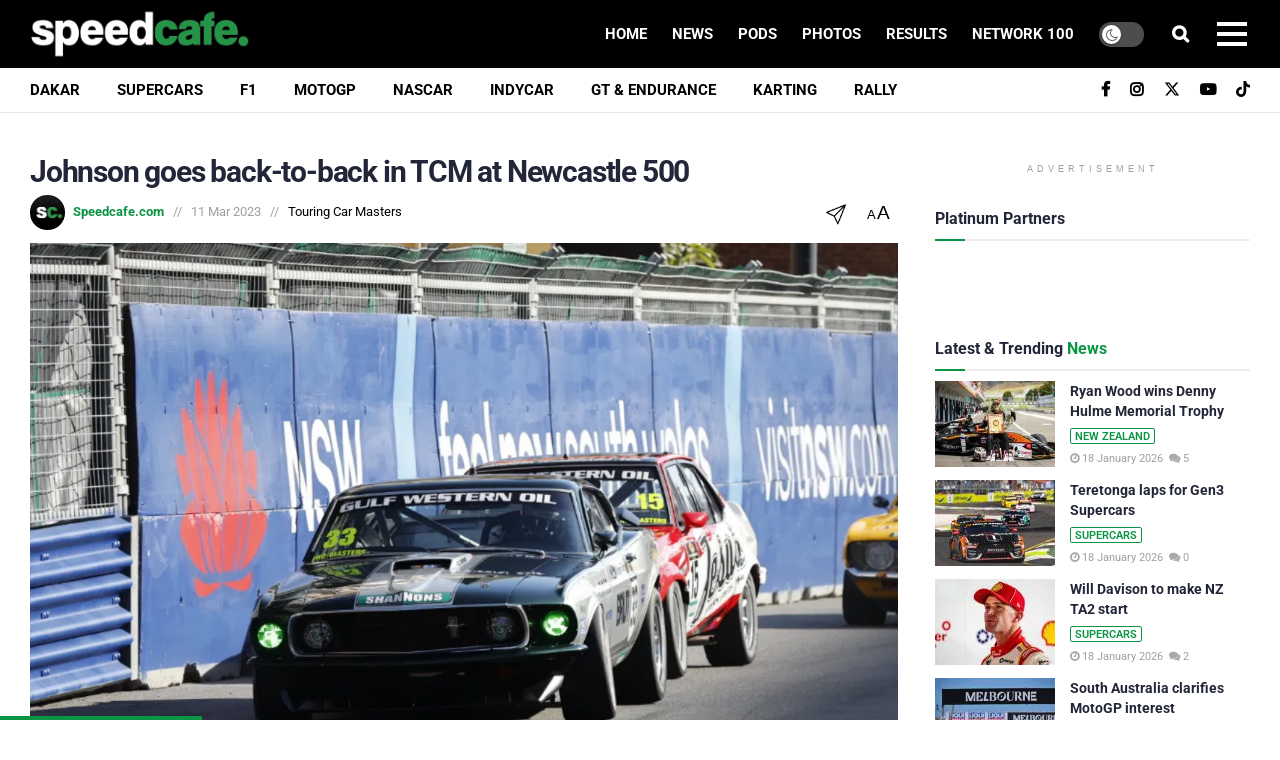

--- FILE ---
content_type: text/html; charset=UTF-8
request_url: https://speedcafe.com/johnson-goes-back-to-back-in-tcm-at-newcastle-500/
body_size: 70850
content:

<!doctype html>
<!--[if lt IE 7]> <html class="no-js lt-ie9 lt-ie8 lt-ie7" lang="en-AU"> <![endif]-->
<!--[if IE 7]>    <html class="no-js lt-ie9 lt-ie8" lang="en-AU"> <![endif]-->
<!--[if IE 8]>    <html class="no-js lt-ie9" lang="en-AU"> <![endif]-->
<!--[if IE 9]>    <html class="no-js lt-ie10" lang="en-AU"> <![endif]-->
<!--[if gt IE 8]><!-->
<html class="no-js" lang="en-AU"> <!--<![endif]-->

<head>

    <meta name='apple-itunes-app' content='app-id=1504827356'>

    <meta http-equiv="Content-Type" content="text/html; charset=UTF-8" />
    <meta name='viewport' content='width=device-width, initial-scale=1, user-scalable=yes' />
    <link rel="profile" href="https://gmpg.org/xfn/11" />
    <link rel="pingback" href="https://speedcafe.com/xmlrpc.php" />
    <!-- <script src="https://code.jquery.com/jquery-3.6.0.min.js" ></script> -->
    <meta name="google-site-verification" content="zoHoJtu2eWIcSICv7mOOFQmYLTRK58gwnrdhukog9oA" />
	<meta property="og:logo" content="https://speedcafe.com/wp-content/uploads/images.png" />
	<link href="https://fonts.cdnfonts.com/css/uk-number-plate" rel="stylesheet">
	<meta name="commission-factory-verification" content="cdc832c80d0e40e2bf49420c962eee52" />
                
    <meta name='robots' content='index, follow, max-image-preview:large, max-snippet:-1, max-video-preview:-1' />
	<style>img:is([sizes="auto" i], [sizes^="auto," i]) { contain-intrinsic-size: 3000px 1500px }</style>
	<meta property="og:type" content="article">
<meta property="og:title" content="Johnson goes back-to-back in TCM at Newcastle 500">
<meta property="og:site_name" content="Speedcafe.com">
<meta property="og:description" content="Three-time TCM title winner Steven Johnson stormed to victory in Race 2 for the Touring Car Masters at the Newcastle">
<meta property="og:url" content="https://speedcafe.com/johnson-goes-back-to-back-in-tcm-at-newcastle-500/">
<meta property="og:image" content="https://speedcafe.com/wp-content/uploads/2023/08/TCM-Touring-Car-Masters-Race-2-Newcastle-500.jpg">
<meta property="article:published_time" content="2023-03-11T12:58:34+11:00">
<meta property="article:modified_time" content="2024-01-23T10:44:48+11:00">
<meta property="article:section" content="Touring Car Masters">
<meta name="twitter:card" content="summary_large_image">
<meta name="twitter:title" content="Johnson goes back-to-back in TCM at Newcastle 500">
<meta name="twitter:description" content="Three-time TCM title winner Steven Johnson stormed to victory in Race 2 for the Touring Car Masters at the Newcastle">
<meta name="twitter:url" content="https://speedcafe.com/johnson-goes-back-to-back-in-tcm-at-newcastle-500/">
<meta name="twitter:site" content="">
<meta name="twitter:image" content="https://speedcafe.com/wp-content/uploads/2023/08/TCM-Touring-Car-Masters-Race-2-Newcastle-500.jpg">
<meta name="twitter:image:width" content="0">
<meta name="twitter:image:height" content="0">

<!-- Google Tag Manager for WordPress by gtm4wp.com -->
<script data-cfasync="false" data-pagespeed-no-defer>
	var gtm4wp_datalayer_name = "dataLayer";
	var dataLayer = dataLayer || [];
</script>
<!-- End Google Tag Manager for WordPress by gtm4wp.com -->			<script type="text/javascript">
			  var jnews_ajax_url = '/?ajax-request=jnews'
			</script>
			<script type="text/javascript">;window.jnews=window.jnews||{},window.jnews.library=window.jnews.library||{},window.jnews.library=function(){"use strict";var e=this;e.win=window,e.doc=document,e.noop=function(){},e.globalBody=e.doc.getElementsByTagName("body")[0],e.globalBody=e.globalBody?e.globalBody:e.doc,e.win.jnewsDataStorage=e.win.jnewsDataStorage||{_storage:new WeakMap,put:function(e,t,n){this._storage.has(e)||this._storage.set(e,new Map),this._storage.get(e).set(t,n)},get:function(e,t){return this._storage.get(e).get(t)},has:function(e,t){return this._storage.has(e)&&this._storage.get(e).has(t)},remove:function(e,t){var n=this._storage.get(e).delete(t);return 0===!this._storage.get(e).size&&this._storage.delete(e),n}},e.windowWidth=function(){return e.win.innerWidth||e.docEl.clientWidth||e.globalBody.clientWidth},e.windowHeight=function(){return e.win.innerHeight||e.docEl.clientHeight||e.globalBody.clientHeight},e.requestAnimationFrame=e.win.requestAnimationFrame||e.win.webkitRequestAnimationFrame||e.win.mozRequestAnimationFrame||e.win.msRequestAnimationFrame||window.oRequestAnimationFrame||function(e){return setTimeout(e,1e3/60)},e.cancelAnimationFrame=e.win.cancelAnimationFrame||e.win.webkitCancelAnimationFrame||e.win.webkitCancelRequestAnimationFrame||e.win.mozCancelAnimationFrame||e.win.msCancelRequestAnimationFrame||e.win.oCancelRequestAnimationFrame||function(e){clearTimeout(e)},e.classListSupport="classList"in document.createElement("_"),e.hasClass=e.classListSupport?function(e,t){return e.classList.contains(t)}:function(e,t){return e.className.indexOf(t)>=0},e.addClass=e.classListSupport?function(t,n){e.hasClass(t,n)||t.classList.add(n)}:function(t,n){e.hasClass(t,n)||(t.className+=" "+n)},e.removeClass=e.classListSupport?function(t,n){e.hasClass(t,n)&&t.classList.remove(n)}:function(t,n){e.hasClass(t,n)&&(t.className=t.className.replace(n,""))},e.objKeys=function(e){var t=[];for(var n in e)Object.prototype.hasOwnProperty.call(e,n)&&t.push(n);return t},e.isObjectSame=function(e,t){var n=!0;return JSON.stringify(e)!==JSON.stringify(t)&&(n=!1),n},e.extend=function(){for(var e,t,n,o=arguments[0]||{},i=1,a=arguments.length;i<a;i++)if(null!==(e=arguments[i]))for(t in e)o!==(n=e[t])&&void 0!==n&&(o[t]=n);return o},e.dataStorage=e.win.jnewsDataStorage,e.isVisible=function(e){return 0!==e.offsetWidth&&0!==e.offsetHeight||e.getBoundingClientRect().length},e.getHeight=function(e){return e.offsetHeight||e.clientHeight||e.getBoundingClientRect().height},e.getWidth=function(e){return e.offsetWidth||e.clientWidth||e.getBoundingClientRect().width},e.supportsPassive=!1;try{var t=Object.defineProperty({},"passive",{get:function(){e.supportsPassive=!0}});"createEvent"in e.doc?e.win.addEventListener("test",null,t):"fireEvent"in e.doc&&e.win.attachEvent("test",null)}catch(e){}e.passiveOption=!!e.supportsPassive&&{passive:!0},e.setStorage=function(e,t){e="jnews-"+e;var n={expired:Math.floor(((new Date).getTime()+432e5)/1e3)};t=Object.assign(n,t);localStorage.setItem(e,JSON.stringify(t))},e.getStorage=function(e){e="jnews-"+e;var t=localStorage.getItem(e);return null!==t&&0<t.length?JSON.parse(localStorage.getItem(e)):{}},e.expiredStorage=function(){var t,n="jnews-";for(var o in localStorage)o.indexOf(n)>-1&&"undefined"!==(t=e.getStorage(o.replace(n,""))).expired&&t.expired<Math.floor((new Date).getTime()/1e3)&&localStorage.removeItem(o)},e.addEvents=function(t,n,o){for(var i in n){var a=["touchstart","touchmove"].indexOf(i)>=0&&!o&&e.passiveOption;"createEvent"in e.doc?t.addEventListener(i,n[i],a):"fireEvent"in e.doc&&t.attachEvent("on"+i,n[i])}},e.removeEvents=function(t,n){for(var o in n)"createEvent"in e.doc?t.removeEventListener(o,n[o]):"fireEvent"in e.doc&&t.detachEvent("on"+o,n[o])},e.triggerEvents=function(t,n,o){var i;o=o||{detail:null};return"createEvent"in e.doc?(!(i=e.doc.createEvent("CustomEvent")||new CustomEvent(n)).initCustomEvent||i.initCustomEvent(n,!0,!1,o),void t.dispatchEvent(i)):"fireEvent"in e.doc?((i=e.doc.createEventObject()).eventType=n,void t.fireEvent("on"+i.eventType,i)):void 0},e.getParents=function(t,n){void 0===n&&(n=e.doc);for(var o=[],i=t.parentNode,a=!1;!a;)if(i){var r=i;r.querySelectorAll(n).length?a=!0:(o.push(r),i=r.parentNode)}else o=[],a=!0;return o},e.forEach=function(e,t,n){for(var o=0,i=e.length;o<i;o++)t.call(n,e[o],o)},e.getText=function(e){return e.innerText||e.textContent},e.setText=function(e,t){var n="object"==typeof t?t.innerText||t.textContent:t;e.innerText&&(e.innerText=n),e.textContent&&(e.textContent=n)},e.httpBuildQuery=function(t){return e.objKeys(t).reduce(function t(n){var o=arguments.length>1&&void 0!==arguments[1]?arguments[1]:null;return function(i,a){var r=n[a];a=encodeURIComponent(a);var s=o?"".concat(o,"[").concat(a,"]"):a;return null==r||"function"==typeof r?(i.push("".concat(s,"=")),i):["number","boolean","string"].includes(typeof r)?(i.push("".concat(s,"=").concat(encodeURIComponent(r))),i):(i.push(e.objKeys(r).reduce(t(r,s),[]).join("&")),i)}}(t),[]).join("&")},e.get=function(t,n,o,i){return o="function"==typeof o?o:e.noop,e.ajax("GET",t,n,o,i)},e.post=function(t,n,o,i){return o="function"==typeof o?o:e.noop,e.ajax("POST",t,n,o,i)},e.ajax=function(t,n,o,i,a){var r=new XMLHttpRequest,s=n,c=e.httpBuildQuery(o);if(t=-1!=["GET","POST"].indexOf(t)?t:"GET",r.open(t,s+("GET"==t?"?"+c:""),!0),"POST"==t&&r.setRequestHeader("Content-type","application/x-www-form-urlencoded"),r.setRequestHeader("X-Requested-With","XMLHttpRequest"),r.onreadystatechange=function(){4===r.readyState&&200<=r.status&&300>r.status&&"function"==typeof i&&i.call(void 0,r.response)},void 0!==a&&!a){return{xhr:r,send:function(){r.send("POST"==t?c:null)}}}return r.send("POST"==t?c:null),{xhr:r}},e.scrollTo=function(t,n,o){function i(e,t,n){this.start=this.position(),this.change=e-this.start,this.currentTime=0,this.increment=20,this.duration=void 0===n?500:n,this.callback=t,this.finish=!1,this.animateScroll()}return Math.easeInOutQuad=function(e,t,n,o){return(e/=o/2)<1?n/2*e*e+t:-n/2*(--e*(e-2)-1)+t},i.prototype.stop=function(){this.finish=!0},i.prototype.move=function(t){e.doc.documentElement.scrollTop=t,e.globalBody.parentNode.scrollTop=t,e.globalBody.scrollTop=t},i.prototype.position=function(){return e.doc.documentElement.scrollTop||e.globalBody.parentNode.scrollTop||e.globalBody.scrollTop},i.prototype.animateScroll=function(){this.currentTime+=this.increment;var t=Math.easeInOutQuad(this.currentTime,this.start,this.change,this.duration);this.move(t),this.currentTime<this.duration&&!this.finish?e.requestAnimationFrame.call(e.win,this.animateScroll.bind(this)):this.callback&&"function"==typeof this.callback&&this.callback()},new i(t,n,o)},e.unwrap=function(t){var n,o=t;e.forEach(t,(function(e,t){n?n+=e:n=e})),o.replaceWith(n)},e.performance={start:function(e){performance.mark(e+"Start")},stop:function(e){performance.mark(e+"End"),performance.measure(e,e+"Start",e+"End")}},e.fps=function(){var t=0,n=0,o=0;!function(){var i=t=0,a=0,r=0,s=document.getElementById("fpsTable"),c=function(t){void 0===document.getElementsByTagName("body")[0]?e.requestAnimationFrame.call(e.win,(function(){c(t)})):document.getElementsByTagName("body")[0].appendChild(t)};null===s&&((s=document.createElement("div")).style.position="fixed",s.style.top="120px",s.style.left="10px",s.style.width="100px",s.style.height="20px",s.style.border="1px solid black",s.style.fontSize="11px",s.style.zIndex="100000",s.style.backgroundColor="white",s.id="fpsTable",c(s));var l=function(){o++,n=Date.now(),(a=(o/(r=(n-t)/1e3)).toPrecision(2))!=i&&(i=a,s.innerHTML=i+"fps"),1<r&&(t=n,o=0),e.requestAnimationFrame.call(e.win,l)};l()}()},e.instr=function(e,t){for(var n=0;n<t.length;n++)if(-1!==e.toLowerCase().indexOf(t[n].toLowerCase()))return!0},e.winLoad=function(t,n){function o(o){if("complete"===e.doc.readyState||"interactive"===e.doc.readyState)return!o||n?setTimeout(t,n||1):t(o),1}o()||e.addEvents(e.win,{load:o})},e.docReady=function(t,n){function o(o){if("complete"===e.doc.readyState||"interactive"===e.doc.readyState)return!o||n?setTimeout(t,n||1):t(o),1}o()||e.addEvents(e.doc,{DOMContentLoaded:o})},e.fireOnce=function(){e.docReady((function(){e.assets=e.assets||[],e.assets.length&&(e.boot(),e.load_assets())}),50)},e.boot=function(){e.length&&e.doc.querySelectorAll("style[media]").forEach((function(e){"not all"==e.getAttribute("media")&&e.removeAttribute("media")}))},e.create_js=function(t,n){var o=e.doc.createElement("script");switch(o.setAttribute("src",t),n){case"defer":o.setAttribute("defer",!0);break;case"async":o.setAttribute("async",!0);break;case"deferasync":o.setAttribute("defer",!0),o.setAttribute("async",!0)}e.globalBody.appendChild(o)},e.load_assets=function(){"object"==typeof e.assets&&e.forEach(e.assets.slice(0),(function(t,n){var o="";t.defer&&(o+="defer"),t.async&&(o+="async"),e.create_js(t.url,o);var i=e.assets.indexOf(t);i>-1&&e.assets.splice(i,1)})),e.assets=jnewsoption.au_scripts=window.jnewsads=[]},e.setCookie=function(e,t,n){var o="";if(n){var i=new Date;i.setTime(i.getTime()+24*n*60*60*1e3),o="; expires="+i.toUTCString()}document.cookie=e+"="+(t||"")+o+"; path=/"},e.getCookie=function(e){for(var t=e+"=",n=document.cookie.split(";"),o=0;o<n.length;o++){for(var i=n[o];" "==i.charAt(0);)i=i.substring(1,i.length);if(0==i.indexOf(t))return i.substring(t.length,i.length)}return null},e.eraseCookie=function(e){document.cookie=e+"=; Path=/; Expires=Thu, 01 Jan 1970 00:00:01 GMT;"},e.docReady((function(){e.globalBody=e.globalBody==e.doc?e.doc.getElementsByTagName("body")[0]:e.globalBody,e.globalBody=e.globalBody?e.globalBody:e.doc})),e.winLoad((function(){e.winLoad((function(){var t=!1;if(void 0!==window.jnewsadmin)if(void 0!==window.file_version_checker){var n=e.objKeys(window.file_version_checker);n.length?n.forEach((function(e){t||"10.0.4"===window.file_version_checker[e]||(t=!0)})):t=!0}else t=!0;t&&(window.jnewsHelper.getMessage(),window.jnewsHelper.getNotice())}),2500)}))},window.jnews.library=new window.jnews.library;</script>
	<!-- This site is optimized with the Yoast SEO Premium plugin v26.7 (Yoast SEO v26.7) - https://yoast.com/wordpress/plugins/seo/ -->
	<title>news: Johnson goes back-to-back in TCM at Newcastle 500 - Speedcafe.com</title>
<link data-rocket-prefetch href="https://fonts.cdnfonts.com" rel="dns-prefetch">
<link data-rocket-prefetch href="https://www.googletagmanager.com" rel="dns-prefetch">
<link data-rocket-prefetch href="https://assets.mailerlite.com" rel="dns-prefetch">
<link data-rocket-prefetch href="https://connect.facebook.net" rel="dns-prefetch">
<link data-rocket-prefetch href="https://www.googletagservices.com" rel="dns-prefetch">

<link data-rocket-prefetch href="https://plausible.io" rel="dns-prefetch">
<link data-rocket-prefetch href="https://au-script.dotmetrics.net" rel="dns-prefetch">
<link data-rocket-prefetch href="https://cdnjs.cloudflare.com" rel="dns-prefetch">
<link data-rocket-prefetch href="https://cdn.galleryjs.io" rel="dns-prefetch">
<link data-rocket-prefetch href="https://ads.rubiconproject.com" rel="dns-prefetch">
<link data-rocket-prefetch href="https://a.pub.network" rel="dns-prefetch">
<link data-rocket-prefetch href="https://securepubads.g.doubleclick.net" rel="dns-prefetch">
<link data-rocket-prefetch href="https://googleads.g.doubleclick.net" rel="dns-prefetch">
<link data-rocket-prefetch href="https://speedcafe.disqus.com" rel="dns-prefetch">
<link data-rocket-prefetch href="https://cdn.onesignal.com" rel="dns-prefetch">
<link data-rocket-prefetch href="https://assets.mlcdn.com" rel="dns-prefetch">
<link data-rocket-prefetch href="https://groot.mailerlite.com" rel="dns-prefetch">
<link data-rocket-prefetch href="https://afarkas.github.io" rel="dns-prefetch"><link rel="preload" data-rocket-preload as="image" href="https://speedcafe.us/wp-content/uploads/2023/09/TCM-Touring-Car-Masters-Race-2-Newcastle-500.jpg" fetchpriority="high">
	<meta name="description" content="Three-time TCM winner Steven Johnson stormed to victory in Race 2 for the Gulf Western Oils Touring Car Masters at the Thrifty Newcastle 500." />
	<link rel="canonical" href="https://speedcafe.com/johnson-goes-back-to-back-in-tcm-at-newcastle-500/" />
	<meta property="og:locale" content="en_US" />
	<meta property="og:type" content="article" />
	<meta property="og:title" content="Johnson goes back-to-back in TCM at Newcastle 500" />
	<meta property="og:description" content="Three-time TCM winner Steven Johnson stormed to victory in Race 2 for the Gulf Western Oils Touring Car Masters at the Thrifty Newcastle 500." />
	<meta property="og:url" content="https://speedcafe.com/johnson-goes-back-to-back-in-tcm-at-newcastle-500/" />
	<meta property="og:site_name" content="Speedcafe.com" />
	<meta property="article:publisher" content="https://www.facebook.com/speedcafe" />
	<meta property="og:image" content="https://speedcafe.com/wp-content/uploads/2023/08/TCM-Touring-Car-Masters-Race-2-Newcastle-500.jpg" />
	<meta property="og:image:width" content="1" />
	<meta property="og:image:height" content="1" />
	<meta property="og:image:type" content="image/jpeg" />
	<meta name="author" content="Speedcafe.com" />
	<meta name="twitter:card" content="summary_large_image" />
	<meta name="twitter:creator" content="@speedcafe" />
	<meta name="twitter:site" content="@speedcafe" />
	<meta name="twitter:label1" content="Written by" />
	<meta name="twitter:data1" content="Speedcafe.com" />
	<meta name="twitter:label2" content="Est. reading time" />
	<meta name="twitter:data2" content="3 minutes" />
	<script type="application/ld+json" class="yoast-schema-graph">{"@context":"https://schema.org","@graph":[{"@type":"NewsArticle","@id":"https://speedcafe.com/johnson-goes-back-to-back-in-tcm-at-newcastle-500/#article","isPartOf":{"@id":"https://speedcafe.com/johnson-goes-back-to-back-in-tcm-at-newcastle-500/"},"author":{"name":"Speedcafe.com","@id":"https://speedcafe.com/#/schema/person/8dc4150e3769cfe32a40b82a792cea44"},"headline":"Johnson goes back-to-back in TCM at Newcastle 500","datePublished":"2023-03-11T12:58:34+11:00","dateModified":"2024-01-23T10:44:48+11:00","mainEntityOfPage":{"@id":"https://speedcafe.com/johnson-goes-back-to-back-in-tcm-at-newcastle-500/"},"wordCount":411,"commentCount":0,"publisher":{"@id":"https://speedcafe.com/#organization"},"image":{"@id":"https://speedcafe.com/johnson-goes-back-to-back-in-tcm-at-newcastle-500/#primaryimage"},"thumbnailUrl":"https://speedcafe.com/wp-content/uploads/2023/08/TCM-Touring-Car-Masters-Race-2-Newcastle-500.jpg","articleSection":["Touring Car Masters"],"inLanguage":"en-AU","potentialAction":[{"@type":"CommentAction","name":"Comment","target":["https://speedcafe.com/johnson-goes-back-to-back-in-tcm-at-newcastle-500/#respond"]}],"copyrightYear":"2023","copyrightHolder":{"@id":"https://speedcafe.com/#organization"}},{"@type":"WebPage","@id":"https://speedcafe.com/johnson-goes-back-to-back-in-tcm-at-newcastle-500/","url":"https://speedcafe.com/johnson-goes-back-to-back-in-tcm-at-newcastle-500/","name":"news: Johnson goes back-to-back in TCM at Newcastle 500 - Speedcafe.com","isPartOf":{"@id":"https://speedcafe.com/#website"},"primaryImageOfPage":{"@id":"https://speedcafe.com/johnson-goes-back-to-back-in-tcm-at-newcastle-500/#primaryimage"},"image":{"@id":"https://speedcafe.com/johnson-goes-back-to-back-in-tcm-at-newcastle-500/#primaryimage"},"thumbnailUrl":"https://speedcafe.com/wp-content/uploads/2023/08/TCM-Touring-Car-Masters-Race-2-Newcastle-500.jpg","datePublished":"2023-03-11T12:58:34+11:00","dateModified":"2024-01-23T10:44:48+11:00","description":"Three-time TCM winner Steven Johnson stormed to victory in Race 2 for the Gulf Western Oils Touring Car Masters at the Thrifty Newcastle 500.","breadcrumb":{"@id":"https://speedcafe.com/johnson-goes-back-to-back-in-tcm-at-newcastle-500/#breadcrumb"},"inLanguage":"en-AU","potentialAction":[{"@type":"ReadAction","target":["https://speedcafe.com/johnson-goes-back-to-back-in-tcm-at-newcastle-500/"]}]},{"@type":"ImageObject","inLanguage":"en-AU","@id":"https://speedcafe.com/johnson-goes-back-to-back-in-tcm-at-newcastle-500/#primaryimage","url":"https://speedcafe.com/wp-content/uploads/2023/08/TCM-Touring-Car-Masters-Race-2-Newcastle-500.jpg","contentUrl":"https://speedcafe.com/wp-content/uploads/2023/08/TCM-Touring-Car-Masters-Race-2-Newcastle-500.jpg"},{"@type":"BreadcrumbList","@id":"https://speedcafe.com/johnson-goes-back-to-back-in-tcm-at-newcastle-500/#breadcrumb","itemListElement":[{"@type":"ListItem","position":1,"name":"Home","item":"https://speedcafe.com/"},{"@type":"ListItem","position":2,"name":"Johnson goes back-to-back in TCM at Newcastle 500"}]},{"@type":"WebSite","@id":"https://speedcafe.com/#website","url":"https://speedcafe.com/","name":"Speedcafe.com","description":"Your Daily Racing Fix!","publisher":{"@id":"https://speedcafe.com/#organization"},"alternateName":"Speedcafe","potentialAction":[{"@type":"SearchAction","target":{"@type":"EntryPoint","urlTemplate":"https://speedcafe.com/?s={search_term_string}"},"query-input":{"@type":"PropertyValueSpecification","valueRequired":true,"valueName":"search_term_string"}}],"inLanguage":"en-AU"},{"@type":"Organization","@id":"https://speedcafe.com/#organization","name":"Speedcafe","alternateName":"Speed Cafe","url":"https://speedcafe.com/","logo":{"@type":"ImageObject","inLanguage":"en-AU","@id":"https://speedcafe.com/#/schema/logo/image/","url":"https://speedcafe.com/wp-content/uploads/images.jpg","contentUrl":"https://speedcafe.com/wp-content/uploads/images.jpg","width":225,"height":225,"caption":"Speedcafe"},"image":{"@id":"https://speedcafe.com/#/schema/logo/image/"},"sameAs":["https://www.facebook.com/speedcafe","https://x.com/speedcafe","https://www.instagram.com/speedcafe/","https://www.youtube.com/@speedcafetv","https://www.tiktok.com/@speedcafe.com"],"email":"info@speedcafe.com","foundingDate":"2009-09-14","numberOfEmployees":{"@type":"QuantitativeValue","minValue":"11","maxValue":"50"}},{"@type":"Person","@id":"https://speedcafe.com/#/schema/person/8dc4150e3769cfe32a40b82a792cea44","name":"Speedcafe.com","image":{"@type":"ImageObject","inLanguage":"en-AU","@id":"https://speedcafe.com/#/schema/person/image/","url":"https://secure.gravatar.com/avatar/ccb3b3357cf4b77b95f6282d16ec149479caa95ba7d172c68bc289e148887bd3?s=96&d=mm&r=g","contentUrl":"https://secure.gravatar.com/avatar/ccb3b3357cf4b77b95f6282d16ec149479caa95ba7d172c68bc289e148887bd3?s=96&d=mm&r=g","caption":"Speedcafe.com"},"url":"https://speedcafe.com/author/speedcafe-com/"}]}</script>
	<!-- / Yoast SEO Premium plugin. -->


<link rel='dns-prefetch' href='//plausible.io' />
<link rel='dns-prefetch' href='//afarkas.github.io' />
<link rel='dns-prefetch' href='//fonts.googleapis.com' />
<link rel='preconnect' href='https://speedcafe.b-cdn.net' />

<link rel="alternate" type="application/rss+xml" title="Speedcafe.com &raquo; Feed" href="https://speedcafe.com/feed/" />
<link rel="alternate" type="application/rss+xml" title="Speedcafe.com &raquo; Comments Feed" href="https://speedcafe.com/comments/feed/" />
<link rel="alternate" type="application/rss+xml" title="Speedcafe.com &raquo; Johnson goes back-to-back in TCM at Newcastle 500 Comments Feed" href="https://speedcafe.com/johnson-goes-back-to-back-in-tcm-at-newcastle-500/feed/" />
<!-- speedcafe.com is managing ads with Advanced Ads 2.0.16 – https://wpadvancedads.com/ --><!--noptimize--><script id="advanced_ads_sc-ready">
			window.advanced_ads_ready=function(e,a){a=a||"complete";var d=function(e){return"interactive"===a?"loading"!==e:"complete"===e};d(document.readyState)?e():document.addEventListener("readystatechange",(function(a){d(a.target.readyState)&&e()}),{once:"interactive"===a})},window.advanced_ads_ready_queue=window.advanced_ads_ready_queue||[];		</script>
		<!--/noptimize--><link rel='stylesheet' id='wp-block-library-css' href='https://speedcafe.com/wp-includes/css/dist/block-library/style.min.css?ver=6.8.2' type='text/css' media='all' />
<style id='classic-theme-styles-inline-css' type='text/css'>
/*! This file is auto-generated */
.wp-block-button__link{color:#fff;background-color:#32373c;border-radius:9999px;box-shadow:none;text-decoration:none;padding:calc(.667em + 2px) calc(1.333em + 2px);font-size:1.125em}.wp-block-file__button{background:#32373c;color:#fff;text-decoration:none}
</style>
<link rel='stylesheet' id='jnews-faq-css' href='https://speedcafe.com/wp-content/plugins/jnews-essential/assets/css/faq.css?ver=12.0.3' type='text/css' media='all' />
<style id='global-styles-inline-css' type='text/css'>
:root{--wp--preset--aspect-ratio--square: 1;--wp--preset--aspect-ratio--4-3: 4/3;--wp--preset--aspect-ratio--3-4: 3/4;--wp--preset--aspect-ratio--3-2: 3/2;--wp--preset--aspect-ratio--2-3: 2/3;--wp--preset--aspect-ratio--16-9: 16/9;--wp--preset--aspect-ratio--9-16: 9/16;--wp--preset--color--black: #000000;--wp--preset--color--cyan-bluish-gray: #abb8c3;--wp--preset--color--white: #ffffff;--wp--preset--color--pale-pink: #f78da7;--wp--preset--color--vivid-red: #cf2e2e;--wp--preset--color--luminous-vivid-orange: #ff6900;--wp--preset--color--luminous-vivid-amber: #fcb900;--wp--preset--color--light-green-cyan: #7bdcb5;--wp--preset--color--vivid-green-cyan: #00d084;--wp--preset--color--pale-cyan-blue: #8ed1fc;--wp--preset--color--vivid-cyan-blue: #0693e3;--wp--preset--color--vivid-purple: #9b51e0;--wp--preset--gradient--vivid-cyan-blue-to-vivid-purple: linear-gradient(135deg,rgba(6,147,227,1) 0%,rgb(155,81,224) 100%);--wp--preset--gradient--light-green-cyan-to-vivid-green-cyan: linear-gradient(135deg,rgb(122,220,180) 0%,rgb(0,208,130) 100%);--wp--preset--gradient--luminous-vivid-amber-to-luminous-vivid-orange: linear-gradient(135deg,rgba(252,185,0,1) 0%,rgba(255,105,0,1) 100%);--wp--preset--gradient--luminous-vivid-orange-to-vivid-red: linear-gradient(135deg,rgba(255,105,0,1) 0%,rgb(207,46,46) 100%);--wp--preset--gradient--very-light-gray-to-cyan-bluish-gray: linear-gradient(135deg,rgb(238,238,238) 0%,rgb(169,184,195) 100%);--wp--preset--gradient--cool-to-warm-spectrum: linear-gradient(135deg,rgb(74,234,220) 0%,rgb(151,120,209) 20%,rgb(207,42,186) 40%,rgb(238,44,130) 60%,rgb(251,105,98) 80%,rgb(254,248,76) 100%);--wp--preset--gradient--blush-light-purple: linear-gradient(135deg,rgb(255,206,236) 0%,rgb(152,150,240) 100%);--wp--preset--gradient--blush-bordeaux: linear-gradient(135deg,rgb(254,205,165) 0%,rgb(254,45,45) 50%,rgb(107,0,62) 100%);--wp--preset--gradient--luminous-dusk: linear-gradient(135deg,rgb(255,203,112) 0%,rgb(199,81,192) 50%,rgb(65,88,208) 100%);--wp--preset--gradient--pale-ocean: linear-gradient(135deg,rgb(255,245,203) 0%,rgb(182,227,212) 50%,rgb(51,167,181) 100%);--wp--preset--gradient--electric-grass: linear-gradient(135deg,rgb(202,248,128) 0%,rgb(113,206,126) 100%);--wp--preset--gradient--midnight: linear-gradient(135deg,rgb(2,3,129) 0%,rgb(40,116,252) 100%);--wp--preset--font-size--small: 13px;--wp--preset--font-size--medium: 20px;--wp--preset--font-size--large: 36px;--wp--preset--font-size--x-large: 42px;--wp--preset--spacing--20: 0.44rem;--wp--preset--spacing--30: 0.67rem;--wp--preset--spacing--40: 1rem;--wp--preset--spacing--50: 1.5rem;--wp--preset--spacing--60: 2.25rem;--wp--preset--spacing--70: 3.38rem;--wp--preset--spacing--80: 5.06rem;--wp--preset--shadow--natural: 6px 6px 9px rgba(0, 0, 0, 0.2);--wp--preset--shadow--deep: 12px 12px 50px rgba(0, 0, 0, 0.4);--wp--preset--shadow--sharp: 6px 6px 0px rgba(0, 0, 0, 0.2);--wp--preset--shadow--outlined: 6px 6px 0px -3px rgba(255, 255, 255, 1), 6px 6px rgba(0, 0, 0, 1);--wp--preset--shadow--crisp: 6px 6px 0px rgba(0, 0, 0, 1);}:where(.is-layout-flex){gap: 0.5em;}:where(.is-layout-grid){gap: 0.5em;}body .is-layout-flex{display: flex;}.is-layout-flex{flex-wrap: wrap;align-items: center;}.is-layout-flex > :is(*, div){margin: 0;}body .is-layout-grid{display: grid;}.is-layout-grid > :is(*, div){margin: 0;}:where(.wp-block-columns.is-layout-flex){gap: 2em;}:where(.wp-block-columns.is-layout-grid){gap: 2em;}:where(.wp-block-post-template.is-layout-flex){gap: 1.25em;}:where(.wp-block-post-template.is-layout-grid){gap: 1.25em;}.has-black-color{color: var(--wp--preset--color--black) !important;}.has-cyan-bluish-gray-color{color: var(--wp--preset--color--cyan-bluish-gray) !important;}.has-white-color{color: var(--wp--preset--color--white) !important;}.has-pale-pink-color{color: var(--wp--preset--color--pale-pink) !important;}.has-vivid-red-color{color: var(--wp--preset--color--vivid-red) !important;}.has-luminous-vivid-orange-color{color: var(--wp--preset--color--luminous-vivid-orange) !important;}.has-luminous-vivid-amber-color{color: var(--wp--preset--color--luminous-vivid-amber) !important;}.has-light-green-cyan-color{color: var(--wp--preset--color--light-green-cyan) !important;}.has-vivid-green-cyan-color{color: var(--wp--preset--color--vivid-green-cyan) !important;}.has-pale-cyan-blue-color{color: var(--wp--preset--color--pale-cyan-blue) !important;}.has-vivid-cyan-blue-color{color: var(--wp--preset--color--vivid-cyan-blue) !important;}.has-vivid-purple-color{color: var(--wp--preset--color--vivid-purple) !important;}.has-black-background-color{background-color: var(--wp--preset--color--black) !important;}.has-cyan-bluish-gray-background-color{background-color: var(--wp--preset--color--cyan-bluish-gray) !important;}.has-white-background-color{background-color: var(--wp--preset--color--white) !important;}.has-pale-pink-background-color{background-color: var(--wp--preset--color--pale-pink) !important;}.has-vivid-red-background-color{background-color: var(--wp--preset--color--vivid-red) !important;}.has-luminous-vivid-orange-background-color{background-color: var(--wp--preset--color--luminous-vivid-orange) !important;}.has-luminous-vivid-amber-background-color{background-color: var(--wp--preset--color--luminous-vivid-amber) !important;}.has-light-green-cyan-background-color{background-color: var(--wp--preset--color--light-green-cyan) !important;}.has-vivid-green-cyan-background-color{background-color: var(--wp--preset--color--vivid-green-cyan) !important;}.has-pale-cyan-blue-background-color{background-color: var(--wp--preset--color--pale-cyan-blue) !important;}.has-vivid-cyan-blue-background-color{background-color: var(--wp--preset--color--vivid-cyan-blue) !important;}.has-vivid-purple-background-color{background-color: var(--wp--preset--color--vivid-purple) !important;}.has-black-border-color{border-color: var(--wp--preset--color--black) !important;}.has-cyan-bluish-gray-border-color{border-color: var(--wp--preset--color--cyan-bluish-gray) !important;}.has-white-border-color{border-color: var(--wp--preset--color--white) !important;}.has-pale-pink-border-color{border-color: var(--wp--preset--color--pale-pink) !important;}.has-vivid-red-border-color{border-color: var(--wp--preset--color--vivid-red) !important;}.has-luminous-vivid-orange-border-color{border-color: var(--wp--preset--color--luminous-vivid-orange) !important;}.has-luminous-vivid-amber-border-color{border-color: var(--wp--preset--color--luminous-vivid-amber) !important;}.has-light-green-cyan-border-color{border-color: var(--wp--preset--color--light-green-cyan) !important;}.has-vivid-green-cyan-border-color{border-color: var(--wp--preset--color--vivid-green-cyan) !important;}.has-pale-cyan-blue-border-color{border-color: var(--wp--preset--color--pale-cyan-blue) !important;}.has-vivid-cyan-blue-border-color{border-color: var(--wp--preset--color--vivid-cyan-blue) !important;}.has-vivid-purple-border-color{border-color: var(--wp--preset--color--vivid-purple) !important;}.has-vivid-cyan-blue-to-vivid-purple-gradient-background{background: var(--wp--preset--gradient--vivid-cyan-blue-to-vivid-purple) !important;}.has-light-green-cyan-to-vivid-green-cyan-gradient-background{background: var(--wp--preset--gradient--light-green-cyan-to-vivid-green-cyan) !important;}.has-luminous-vivid-amber-to-luminous-vivid-orange-gradient-background{background: var(--wp--preset--gradient--luminous-vivid-amber-to-luminous-vivid-orange) !important;}.has-luminous-vivid-orange-to-vivid-red-gradient-background{background: var(--wp--preset--gradient--luminous-vivid-orange-to-vivid-red) !important;}.has-very-light-gray-to-cyan-bluish-gray-gradient-background{background: var(--wp--preset--gradient--very-light-gray-to-cyan-bluish-gray) !important;}.has-cool-to-warm-spectrum-gradient-background{background: var(--wp--preset--gradient--cool-to-warm-spectrum) !important;}.has-blush-light-purple-gradient-background{background: var(--wp--preset--gradient--blush-light-purple) !important;}.has-blush-bordeaux-gradient-background{background: var(--wp--preset--gradient--blush-bordeaux) !important;}.has-luminous-dusk-gradient-background{background: var(--wp--preset--gradient--luminous-dusk) !important;}.has-pale-ocean-gradient-background{background: var(--wp--preset--gradient--pale-ocean) !important;}.has-electric-grass-gradient-background{background: var(--wp--preset--gradient--electric-grass) !important;}.has-midnight-gradient-background{background: var(--wp--preset--gradient--midnight) !important;}.has-small-font-size{font-size: var(--wp--preset--font-size--small) !important;}.has-medium-font-size{font-size: var(--wp--preset--font-size--medium) !important;}.has-large-font-size{font-size: var(--wp--preset--font-size--large) !important;}.has-x-large-font-size{font-size: var(--wp--preset--font-size--x-large) !important;}
:where(.wp-block-post-template.is-layout-flex){gap: 1.25em;}:where(.wp-block-post-template.is-layout-grid){gap: 1.25em;}
:where(.wp-block-columns.is-layout-flex){gap: 2em;}:where(.wp-block-columns.is-layout-grid){gap: 2em;}
:root :where(.wp-block-pullquote){font-size: 1.5em;line-height: 1.6;}
</style>
<link rel='stylesheet' id='jnews-video-css' href='https://speedcafe.com/wp-content/plugins/jnews-video/assets/css/plugin.css?ver=12.0.1' type='text/css' media='all' />
<link rel='stylesheet' id='lbwps-styles-css' href='https://speedcafe.com/wp-content/plugins/lightbox-photoswipe/assets/ps4/styles/classic.css?ver=5.8.2' type='text/css' media='all' />
<link rel='stylesheet' id='mailerlite_forms.css-css' href='https://speedcafe.com/wp-content/plugins/official-mailerlite-sign-up-forms/assets/css/mailerlite_forms.css?ver=1.7.18' type='text/css' media='all' />
<link rel='stylesheet' id='speedcafe-countdown-style-css' href='https://speedcafe.com/wp-content/plugins/speedcafe-event-countdown/css/style.css?ver=3.0.1' type='text/css' media='all' />
<link rel='stylesheet' id='elementor-frontend-css' href='https://speedcafe.com/wp-content/plugins/elementor/assets/css/frontend.min.css?ver=3.34.1' type='text/css' media='all' />
<link rel='stylesheet' id='jeg_customizer_font-css' href='//fonts.googleapis.com/css?family=Roboto%3Areguler%7CAndika+New+Basic%3Areguler%7CABeeZee%3Areguler&#038;display=swap&#038;ver=1.3.2' type='text/css' media='all' />
<link rel='stylesheet' id='font-awesome-css' href='https://speedcafe.com/wp-content/plugins/elementor/assets/lib/font-awesome/css/font-awesome.min.css?ver=4.7.0' type='text/css' media='all' />
<link rel='stylesheet' id='jnews-frontend-css' href='https://speedcafe.com/wp-content/themes/jnews/assets/dist/frontend.min.css?ver=1.0.0' type='text/css' media='all' />
<link rel='stylesheet' id='jnews-elementor-css' href='https://speedcafe.com/wp-content/themes/jnews/assets/css/elementor-frontend.css?ver=1.0.0' type='text/css' media='all' />
<link rel='stylesheet' id='jnews-style-css' href='https://speedcafe.com/wp-content/themes/jnews-child/style.css?ver=1.0.0' type='text/css' media='all' />
<link rel='stylesheet' id='jnews-darkmode-css' href='https://speedcafe.com/wp-content/themes/jnews/assets/css/darkmode.css?ver=1.0.0' type='text/css' media='all' />
<link rel='stylesheet' id='jnews-scheme-css' href='https://speedcafe.com/wp-content/uploads/jnews/scheme.css?ver=1768431897' type='text/css' media='all' />
<link rel='stylesheet' id='jnews-video-darkmode-css' href='https://speedcafe.com/wp-content/plugins/jnews-video/assets/css/darkmode.css?ver=12.0.1' type='text/css' media='all' />
<script type="text/javascript" defer data-domain='speedcafe.com' data-api='https://plausible.io/api/event' data-cfasync='false' event-author='Speedcafe.com' event-category="Touring Car Masters" event-user_logged_in='no' src="https://plausible.io/js/plausible.outbound-links.tagged-events.pageview-props.js?ver=2.5.0" id="plausible-analytics-js"></script>
<script type="text/javascript" id="plausible-analytics-js-after">
/* <![CDATA[ */
window.plausible = window.plausible || function() { (window.plausible.q = window.plausible.q || []).push(arguments) }
/* ]]> */
</script>
<script type="text/javascript" src="https://speedcafe.com/wp-includes/js/jquery/jquery.min.js?ver=3.7.1" id="jquery-core-js"></script>
<script type="text/javascript" src="https://speedcafe.com/wp-includes/js/jquery/jquery-migrate.min.js?ver=3.4.1" id="jquery-migrate-js"></script>
<script type="text/javascript" id="advanced-ads-advanced-js-js-extra">
/* <![CDATA[ */
var advads_options = {"blog_id":"1","privacy":{"enabled":false,"state":"not_needed"}};
/* ]]> */
</script>
<script type="text/javascript" src="https://speedcafe.com/wp-content/plugins/advanced-ads/public/assets/js/advanced.min.js?ver=2.0.16" id="advanced-ads-advanced-js-js"></script>
<script type="text/javascript" id="advanced_ads_pro/visitor_conditions-js-extra">
/* <![CDATA[ */
var advanced_ads_pro_visitor_conditions = {"referrer_cookie_name":"advanced_ads_pro_visitor_referrer","referrer_exdays":"365","page_impr_cookie_name":"advanced_ads_page_impressions","page_impr_exdays":"3650"};
/* ]]> */
</script>
<script type="text/javascript" src="https://speedcafe.com/wp-content/plugins/advanced-ads-pro/modules/advanced-visitor-conditions/inc/conditions.min.js?ver=3.0.8" id="advanced_ads_pro/visitor_conditions-js"></script>
        <!-- MailerLite Universal -->
        <script>
            (function(w,d,e,u,f,l,n){w[f]=w[f]||function(){(w[f].q=w[f].q||[])
                .push(arguments);},l=d.createElement(e),l.async=1,l.src=u,
                n=d.getElementsByTagName(e)[0],n.parentNode.insertBefore(l,n);})
            (window,document,'script','https://assets.mailerlite.com/js/universal.js','ml');
            ml('account', '1815066');
            ml('enablePopups', true);
        </script>
        <!-- End MailerLite Universal -->
        
<!-- Google Tag Manager for WordPress by gtm4wp.com -->
<!-- GTM Container placement set to automatic -->
<script data-cfasync="false" data-pagespeed-no-defer>
	var dataLayer_content = {"pagePostType":"post","pagePostType2":"single-post","pageCategory":["touring-car-masters-racing-news"],"pagePostAuthor":"Speedcafe.com"};
	dataLayer.push( dataLayer_content );
</script>
<script data-cfasync="false" data-pagespeed-no-defer>
(function(w,d,s,l,i){w[l]=w[l]||[];w[l].push({'gtm.start':
new Date().getTime(),event:'gtm.js'});var f=d.getElementsByTagName(s)[0],
j=d.createElement(s),dl=l!='dataLayer'?'&l='+l:'';j.async=true;j.src=
'//www.googletagmanager.com/gtm.js?id='+i+dl;f.parentNode.insertBefore(j,f);
})(window,document,'script','dataLayer','GTM-PNLWMHD');
</script>
<!-- End Google Tag Manager for WordPress by gtm4wp.com -->
    <!--    speedcafe.com - Speedcafe - Ipsos iris  -->
    <script type="text/javascript">
    /* <![CDATA[ */
    (function() {
      window.dm=window.dm||{AjaxData:[]};
      window.dm.AjaxEvent=function(et,d,ssid,ad){
        dm.AjaxData.push({et:et,d:d,ssid:ssid,ad:ad});
        if(typeof window.DotMetricsObj != 'undefined') {DotMetricsObj.onAjaxDataUpdate();}
      };
      var d=document,
      h=d.getElementsByTagName('head')[0],
      s=d.createElement('script');
      s.type='text/javascript';
      s.async=true;
      s.src='https://au-script.dotmetrics.net/door.js?id=15270';
      h.appendChild(s);
    }());
    /* ]]> */
    </script>

    <meta name="generator" content="Elementor 3.34.1; features: additional_custom_breakpoints; settings: css_print_method-external, google_font-enabled, font_display-swap">
      <meta name="onesignal" content="wordpress-plugin"/>
            <script>

      window.OneSignalDeferred = window.OneSignalDeferred || [];

      OneSignalDeferred.push(function(OneSignal) {
        var oneSignal_options = {};
        window._oneSignalInitOptions = oneSignal_options;

        oneSignal_options['serviceWorkerParam'] = { scope: '/wp-content/plugins/onesignal-free-web-push-notifications/sdk_files/push/onesignal/' };
oneSignal_options['serviceWorkerPath'] = 'OneSignalSDKWorker.js';

        OneSignal.Notifications.setDefaultUrl("https://speedcafe.com");

        oneSignal_options['wordpress'] = true;
oneSignal_options['appId'] = 'b3d10aa2-c55d-4697-a777-e2b2915e6131';
oneSignal_options['allowLocalhostAsSecureOrigin'] = true;
oneSignal_options['welcomeNotification'] = { };
oneSignal_options['welcomeNotification']['title'] = "";
oneSignal_options['welcomeNotification']['message'] = "";
oneSignal_options['path'] = "https://speedcafe.com/wp-content/plugins/onesignal-free-web-push-notifications/sdk_files/";
oneSignal_options['promptOptions'] = { };
              OneSignal.init(window._oneSignalInitOptions);
              OneSignal.Slidedown.promptPush()      });

      function documentInitOneSignal() {
        var oneSignal_elements = document.getElementsByClassName("OneSignal-prompt");

        var oneSignalLinkClickHandler = function(event) { OneSignal.Notifications.requestPermission(); event.preventDefault(); };        for(var i = 0; i < oneSignal_elements.length; i++)
          oneSignal_elements[i].addEventListener('click', oneSignalLinkClickHandler, false);
      }

      if (document.readyState === 'complete') {
           documentInitOneSignal();
      }
      else {
           window.addEventListener("load", function(event){
               documentInitOneSignal();
          });
      }
    </script>
		<script type="text/javascript">
			var advadsCfpQueue = [];
			var advadsCfpAd = function( adID ) {
				if ( 'undefined' === typeof advadsProCfp ) {
					advadsCfpQueue.push( adID )
				} else {
					advadsProCfp.addElement( adID )
				}
			}
		</script>
					<style>
				.e-con.e-parent:nth-of-type(n+4):not(.e-lazyloaded):not(.e-no-lazyload),
				.e-con.e-parent:nth-of-type(n+4):not(.e-lazyloaded):not(.e-no-lazyload) * {
					background-image: none !important;
				}
				@media screen and (max-height: 1024px) {
					.e-con.e-parent:nth-of-type(n+3):not(.e-lazyloaded):not(.e-no-lazyload),
					.e-con.e-parent:nth-of-type(n+3):not(.e-lazyloaded):not(.e-no-lazyload) * {
						background-image: none !important;
					}
				}
				@media screen and (max-height: 640px) {
					.e-con.e-parent:nth-of-type(n+2):not(.e-lazyloaded):not(.e-no-lazyload),
					.e-con.e-parent:nth-of-type(n+2):not(.e-lazyloaded):not(.e-no-lazyload) * {
						background-image: none !important;
					}
				}
			</style>
			<script>
freestar.queue.push(function() { 
freestar.newStickyFooter("speedcafe-com_speedcafe.com-Desktop-Sticky"); 
});
</script><link rel="icon" href="https://speedcafe.com/wp-content/uploads/2023/10/sc-favicon-64x64.png" sizes="32x32" />
<link rel="icon" href="https://speedcafe.com/wp-content/uploads/2023/10/sc-favicon.png" sizes="192x192" />
<link rel="apple-touch-icon" href="https://speedcafe.com/wp-content/uploads/2023/10/sc-favicon.png" />
<meta name="msapplication-TileImage" content="https://speedcafe.com/wp-content/uploads/2023/10/sc-favicon.png" />
<script>


</script><style id="jeg_dynamic_css" type="text/css" data-type="jeg_custom-css">.jeg_container, .jeg_content, .jeg_boxed .jeg_main .jeg_container, .jeg_autoload_separator { background-color : #ffffff; } body { --j-body-color : #3d4248; --j-accent-color : #0b9444; --j-alt-color : #a9a9a9; --j-heading-color : #222638; } body,.jeg_newsfeed_list .tns-outer .tns-controls button,.jeg_filter_button,.owl-carousel .owl-nav div,.jeg_readmore,.jeg_hero_style_7 .jeg_post_meta a,.widget_calendar thead th,.widget_calendar tfoot a,.jeg_socialcounter a,.entry-header .jeg_meta_like a,.entry-header .jeg_meta_comment a,.entry-header .jeg_meta_donation a,.entry-header .jeg_meta_bookmark a,.entry-content tbody tr:hover,.entry-content th,.jeg_splitpost_nav li:hover a,#breadcrumbs a,.jeg_author_socials a:hover,.jeg_footer_content a,.jeg_footer_bottom a,.jeg_cartcontent,.woocommerce .woocommerce-breadcrumb a { color : #3d4248; } a, .jeg_menu_style_5>li>a:hover, .jeg_menu_style_5>li.sfHover>a, .jeg_menu_style_5>li.current-menu-item>a, .jeg_menu_style_5>li.current-menu-ancestor>a, .jeg_navbar .jeg_menu:not(.jeg_main_menu)>li>a:hover, .jeg_midbar .jeg_menu:not(.jeg_main_menu)>li>a:hover, .jeg_side_tabs li.active, .jeg_block_heading_5 strong, .jeg_block_heading_6 strong, .jeg_block_heading_7 strong, .jeg_block_heading_8 strong, .jeg_subcat_list li a:hover, .jeg_subcat_list li button:hover, .jeg_pl_lg_7 .jeg_thumb .jeg_post_category a, .jeg_pl_xs_2:before, .jeg_pl_xs_4 .jeg_postblock_content:before, .jeg_postblock .jeg_post_title a:hover, .jeg_hero_style_6 .jeg_post_title a:hover, .jeg_sidefeed .jeg_pl_xs_3 .jeg_post_title a:hover, .widget_jnews_popular .jeg_post_title a:hover, .jeg_meta_author a, .widget_archive li a:hover, .widget_pages li a:hover, .widget_meta li a:hover, .widget_recent_entries li a:hover, .widget_rss li a:hover, .widget_rss cite, .widget_categories li a:hover, .widget_categories li.current-cat>a, #breadcrumbs a:hover, .jeg_share_count .counts, .commentlist .bypostauthor>.comment-body>.comment-author>.fn, span.required, .jeg_review_title, .bestprice .price, .authorlink a:hover, .jeg_vertical_playlist .jeg_video_playlist_play_icon, .jeg_vertical_playlist .jeg_video_playlist_item.active .jeg_video_playlist_thumbnail:before, .jeg_horizontal_playlist .jeg_video_playlist_play, .woocommerce li.product .pricegroup .button, .widget_display_forums li a:hover, .widget_display_topics li:before, .widget_display_replies li:before, .widget_display_views li:before, .bbp-breadcrumb a:hover, .jeg_mobile_menu li.sfHover>a, .jeg_mobile_menu li a:hover, .split-template-6 .pagenum, .jeg_mobile_menu_style_5>li>a:hover, .jeg_mobile_menu_style_5>li.sfHover>a, .jeg_mobile_menu_style_5>li.current-menu-item>a, .jeg_mobile_menu_style_5>li.current-menu-ancestor>a, .jeg_mobile_menu.jeg_menu_dropdown li.open > div > a ,.jeg_menu_dropdown.language-swicher .sub-menu li a:hover { color : #0b9444; } .jeg_menu_style_1>li>a:before, .jeg_menu_style_2>li>a:before, .jeg_menu_style_3>li>a:before, .jeg_side_toggle, .jeg_slide_caption .jeg_post_category a, .jeg_slider_type_1_wrapper .tns-controls button.tns-next, .jeg_block_heading_1 .jeg_block_title span, .jeg_block_heading_2 .jeg_block_title span, .jeg_block_heading_3, .jeg_block_heading_4 .jeg_block_title span, .jeg_block_heading_6:after, .jeg_pl_lg_box .jeg_post_category a, .jeg_pl_md_box .jeg_post_category a, .jeg_readmore:hover, .jeg_thumb .jeg_post_category a, .jeg_block_loadmore a:hover, .jeg_postblock.alt .jeg_block_loadmore a:hover, .jeg_block_loadmore a.active, .jeg_postblock_carousel_2 .jeg_post_category a, .jeg_heroblock .jeg_post_category a, .jeg_pagenav_1 .page_number.active, .jeg_pagenav_1 .page_number.active:hover, input[type="submit"], .btn, .button, .widget_tag_cloud a:hover, .popularpost_item:hover .jeg_post_title a:before, .jeg_splitpost_4 .page_nav, .jeg_splitpost_5 .page_nav, .jeg_post_via a:hover, .jeg_post_source a:hover, .jeg_post_tags a:hover, .comment-reply-title small a:before, .comment-reply-title small a:after, .jeg_storelist .productlink, .authorlink li.active a:before, .jeg_footer.dark .socials_widget:not(.nobg) a:hover .fa,.jeg_footer.dark .socials_widget:not(.nobg) a:hover > span.jeg-icon, div.jeg_breakingnews_title, .jeg_overlay_slider_bottom_wrapper .tns-controls button, .jeg_overlay_slider_bottom_wrapper .tns-controls button:hover, .jeg_vertical_playlist .jeg_video_playlist_current, .woocommerce span.onsale, .woocommerce #respond input#submit:hover, .woocommerce a.button:hover, .woocommerce button.button:hover, .woocommerce input.button:hover, .woocommerce #respond input#submit.alt, .woocommerce a.button.alt, .woocommerce button.button.alt, .woocommerce input.button.alt, .jeg_popup_post .caption, .jeg_footer.dark input[type="submit"], .jeg_footer.dark .btn, .jeg_footer.dark .button, .footer_widget.widget_tag_cloud a:hover, .jeg_inner_content .content-inner .jeg_post_category a:hover, #buddypress .standard-form button, #buddypress a.button, #buddypress input[type="submit"], #buddypress input[type="button"], #buddypress input[type="reset"], #buddypress ul.button-nav li a, #buddypress .generic-button a, #buddypress .generic-button button, #buddypress .comment-reply-link, #buddypress a.bp-title-button, #buddypress.buddypress-wrap .members-list li .user-update .activity-read-more a, div#buddypress .standard-form button:hover, div#buddypress a.button:hover, div#buddypress input[type="submit"]:hover, div#buddypress input[type="button"]:hover, div#buddypress input[type="reset"]:hover, div#buddypress ul.button-nav li a:hover, div#buddypress .generic-button a:hover, div#buddypress .generic-button button:hover, div#buddypress .comment-reply-link:hover, div#buddypress a.bp-title-button:hover, div#buddypress.buddypress-wrap .members-list li .user-update .activity-read-more a:hover, #buddypress #item-nav .item-list-tabs ul li a:before, .jeg_inner_content .jeg_meta_container .follow-wrapper a { background-color : #0b9444; } .jeg_block_heading_7 .jeg_block_title span, .jeg_readmore:hover, .jeg_block_loadmore a:hover, .jeg_block_loadmore a.active, .jeg_pagenav_1 .page_number.active, .jeg_pagenav_1 .page_number.active:hover, .jeg_pagenav_3 .page_number:hover, .jeg_prevnext_post a:hover h3, .jeg_overlay_slider .jeg_post_category, .jeg_sidefeed .jeg_post.active, .jeg_vertical_playlist.jeg_vertical_playlist .jeg_video_playlist_item.active .jeg_video_playlist_thumbnail img, .jeg_horizontal_playlist .jeg_video_playlist_item.active { border-color : #0b9444; } .jeg_tabpost_nav li.active, .woocommerce div.product .woocommerce-tabs ul.tabs li.active, .jeg_mobile_menu_style_1>li.current-menu-item a, .jeg_mobile_menu_style_1>li.current-menu-ancestor a, .jeg_mobile_menu_style_2>li.current-menu-item::after, .jeg_mobile_menu_style_2>li.current-menu-ancestor::after, .jeg_mobile_menu_style_3>li.current-menu-item::before, .jeg_mobile_menu_style_3>li.current-menu-ancestor::before { border-bottom-color : #0b9444; } .jeg_post_share .jeg-icon svg { fill : #0b9444; } .jeg_post_meta .fa, .jeg_post_meta .jpwt-icon, .entry-header .jeg_post_meta .fa, .jeg_review_stars, .jeg_price_review_list { color : #a9a9a9; } .jeg_share_button.share-float.share-monocrhome a { background-color : #a9a9a9; } h1,h2,h3,h4,h5,h6,.jeg_post_title a,.entry-header .jeg_post_title,.jeg_hero_style_7 .jeg_post_title a,.jeg_block_title,.jeg_splitpost_bar .current_title,.jeg_video_playlist_title,.gallery-caption,.jeg_push_notification_button>a.button { color : #222638; } .split-template-9 .pagenum, .split-template-10 .pagenum, .split-template-11 .pagenum, .split-template-12 .pagenum, .split-template-13 .pagenum, .split-template-15 .pagenum, .split-template-18 .pagenum, .split-template-20 .pagenum, .split-template-19 .current_title span, .split-template-20 .current_title span { background-color : #222638; } .jeg_topbar .jeg_nav_row, .jeg_topbar .jeg_search_no_expand .jeg_search_input { line-height : 20px; } .jeg_topbar .jeg_nav_row, .jeg_topbar .jeg_nav_icon { height : 20px; } .jeg_topbar .jeg_logo_img { max-height : 20px; } .jeg_topbar, .jeg_topbar.dark, .jeg_topbar.custom { background : #000000; } .jeg_topbar, .jeg_topbar.dark { color : #ffffff; border-top-width : 0px; } .jeg_topbar a, .jeg_topbar.dark a { color : #ffffff; } .jeg_midbar { height : 68px; } .jeg_midbar .jeg_logo_img { max-height : 68px; } .jeg_midbar, .jeg_midbar.dark { background-color : #000000; } .jeg_header .jeg_bottombar.jeg_navbar,.jeg_bottombar .jeg_nav_icon { height : 43px; } .jeg_header .jeg_bottombar.jeg_navbar, .jeg_header .jeg_bottombar .jeg_main_menu:not(.jeg_menu_style_1) > li > a, .jeg_header .jeg_bottombar .jeg_menu_style_1 > li, .jeg_header .jeg_bottombar .jeg_menu:not(.jeg_main_menu) > li > a { line-height : 43px; } .jeg_bottombar .jeg_logo_img { max-height : 43px; } .jeg_header .jeg_bottombar, .jeg_header .jeg_bottombar.jeg_navbar_dark, .jeg_bottombar.jeg_navbar_boxed .jeg_nav_row, .jeg_bottombar.jeg_navbar_dark.jeg_navbar_boxed .jeg_nav_row { border-bottom-width : 1px; } .jeg_header_sticky .jeg_navbar_wrapper:not(.jeg_navbar_boxed), .jeg_header_sticky .jeg_navbar_boxed .jeg_nav_row { background : #000000; } .jeg_stickybar, .jeg_stickybar.dark { border-bottom-width : 0px; } .jeg_mobile_midbar, .jeg_mobile_midbar.dark { background : #000000; } .jeg_navbar_mobile_menu { background : #0b9444; } .jeg_navbar_mobile_menu li a { color : #ffffff; } .jeg_header .socials_widget > a > i.fa:before { color : #000000; } .jeg_header .socials_widget.nobg > a > i > span.jeg-icon svg { fill : #000000; } .jeg_header .socials_widget.nobg > a > span.jeg-icon svg { fill : #000000; } .jeg_header .socials_widget > a > span.jeg-icon svg { fill : #000000; } .jeg_header .socials_widget > a > i > span.jeg-icon svg { fill : #000000; } .jeg_button_1 .btn { background : #ff932b; } .jeg_nav_icon .jeg_mobile_toggle.toggle_btn { color : #ffffff; } .jeg_navbar_mobile_wrapper .jeg_nav_item a.jeg_mobile_toggle, .jeg_navbar_mobile_wrapper .dark .jeg_nav_item a.jeg_mobile_toggle { color : #ffffff; } .jeg_header .jeg_search_wrapper.search_icon .jeg_search_toggle { color : #ffffff; } .jeg_header .jeg_search_wrapper.jeg_search_popup_expand .jeg_search_form, .jeg_header .jeg_search_popup_expand .jeg_search_result, .jeg_header .jeg_search_popup_expand .jeg_search_result .search-noresult, .jeg_header .jeg_search_popup_expand .jeg_search_result .search-all-button { border-color : rgba(61,66,72,0); } .jeg_header .jeg_search_expanded .jeg_search_popup_expand .jeg_search_form:after { border-bottom-color : rgba(61,66,72,0); } .jeg_header .jeg_search_wrapper.jeg_search_popup_expand .jeg_search_form .jeg_search_input { background : rgba(177,177,177,0.1); border-color : rgba(177,177,177,0.3); } .jeg_nav_search { width : 100%; } .jeg_header .jeg_search_no_expand .jeg_search_form .jeg_search_input { border-color : #cccccc; } .jeg_header .jeg_search_no_expand .jeg_search_form .jeg_search_input::-webkit-input-placeholder { color : #f5f5f5; } .jeg_header .jeg_search_no_expand .jeg_search_form .jeg_search_input:-moz-placeholder { color : #f5f5f5; } .jeg_header .jeg_search_no_expand .jeg_search_form .jeg_search_input::-moz-placeholder { color : #f5f5f5; } .jeg_header .jeg_search_no_expand .jeg_search_form .jeg_search_input:-ms-input-placeholder { color : #f5f5f5; } .jeg_header .jeg_menu.jeg_main_menu > li > a { color : #ffffff; } .jeg_menu_style_1 > li > a:before, .jeg_menu_style_2 > li > a:before, .jeg_menu_style_3 > li > a:before { background : #0b9444; } .jeg_header .jeg_navbar_wrapper .sf-arrows .sf-with-ul:after { color : #eeee22; } .jnews .jeg_header .jeg_menu.jeg_top_menu > li > a { color : #000000; } .jnews .jeg_header .jeg_menu.jeg_top_menu > li a:hover { color : #0b9444; } .jeg_footer_content,.jeg_footer.dark .jeg_footer_content { background-color : #09282c; } .jeg_footer_secondary,.jeg_footer.dark .jeg_footer_secondary,.jeg_footer_bottom,.jeg_footer.dark .jeg_footer_bottom,.jeg_footer_sidecontent .jeg_footer_primary { color : rgba(255,255,255,0.6); } .jeg_footer_bottom a,.jeg_footer.dark .jeg_footer_bottom a,.jeg_footer_secondary a,.jeg_footer.dark .jeg_footer_secondary a,.jeg_footer_sidecontent .jeg_footer_primary a,.jeg_footer_sidecontent.dark .jeg_footer_primary a { color : #ffffff; } .socials_widget a .fa,.jeg_footer.dark .socials_widget a .fa,.jeg_footer .socials_widget.nobg .fa,.jeg_footer.dark .socials_widget.nobg .fa,.jeg_footer .socials_widget:not(.nobg) a .fa,.jeg_footer.dark .socials_widget:not(.nobg) a .fa { color : #ffffff; } .jeg_footer .socials_widget.nobg span.jeg-icon svg, .jeg_footer div.socials_widget span.jeg-icon svg { fill : #ffffff; } .socials_widget a:hover .fa,.jeg_footer.dark .socials_widget a:hover .fa,.socials_widget a:hover .fa,.jeg_footer.dark .socials_widget a:hover .fa,.jeg_footer .socials_widget.nobg a:hover .fa,.jeg_footer.dark .socials_widget.nobg a:hover .fa,.jeg_footer .socials_widget:not(.nobg) a:hover .fa,.jeg_footer.dark .socials_widget:not(.nobg) a:hover .fa { color : #ffc600; } .jeg_footer .socials_widget.nobg span.jeg-icon svg:hover, .jeg_footer div.socials_widget span.jeg-icon svg:hover { fill : #ffc600; } .jeg_read_progress_wrapper .jeg_progress_container .progress-bar { background-color : #0b9444; } body,input,textarea,select,.chosen-container-single .chosen-single,.btn,.button { font-family: Roboto,Helvetica,Arial,sans-serif; } .jeg_header, .jeg_mobile_wrapper { font-family: Roboto,Helvetica,Arial,sans-serif; } .jeg_main_menu > li > a { font-family: Roboto,Helvetica,Arial,sans-serif; } h3.jeg_block_title, .jeg_footer .jeg_footer_heading h3, .jeg_footer .widget h2, .jeg_tabpost_nav li { font-family: Roboto,Helvetica,Arial,sans-serif; } .jeg_post_title, .entry-header .jeg_post_title, .jeg_single_tpl_2 .entry-header .jeg_post_title, .jeg_single_tpl_3 .entry-header .jeg_post_title, .jeg_single_tpl_6 .entry-header .jeg_post_title, .jeg_content .jeg_custom_title_wrapper .jeg_post_title { font-family: Roboto,Helvetica,Arial,sans-serif; } .jeg_post_excerpt p, .content-inner p { font-family: Roboto,Helvetica,Arial,sans-serif;font-size: 15px;  } .jeg_thumb .jeg_post_category a,.jeg_pl_lg_box .jeg_post_category a,.jeg_pl_md_box .jeg_post_category a,.jeg_postblock_carousel_2 .jeg_post_category a,.jeg_heroblock .jeg_post_category a,.jeg_slide_caption .jeg_post_category a { background-color : #ffc600; color : #3d4248; } .jeg_overlay_slider .jeg_post_category,.jeg_thumb .jeg_post_category a,.jeg_pl_lg_box .jeg_post_category a,.jeg_pl_md_box .jeg_post_category a,.jeg_postblock_carousel_2 .jeg_post_category a,.jeg_heroblock .jeg_post_category a,.jeg_slide_caption .jeg_post_category a { border-color : #ffc600; } </style><style type="text/css">
					.no_thumbnail .jeg_thumb,
					.thumbnail-container.no_thumbnail {
					    display: none !important;
					}
					.jeg_search_result .jeg_pl_xs_3.no_thumbnail .jeg_postblock_content,
					.jeg_sidefeed .jeg_pl_xs_3.no_thumbnail .jeg_postblock_content,
					.jeg_pl_sm.no_thumbnail .jeg_postblock_content {
					    margin-left: 0;
					}
					.jeg_postblock_11 .no_thumbnail .jeg_postblock_content,
					.jeg_postblock_12 .no_thumbnail .jeg_postblock_content,
					.jeg_postblock_12.jeg_col_3o3 .no_thumbnail .jeg_postblock_content  {
					    margin-top: 0;
					}
					.jeg_postblock_15 .jeg_pl_md_box.no_thumbnail .jeg_postblock_content,
					.jeg_postblock_19 .jeg_pl_md_box.no_thumbnail .jeg_postblock_content,
					.jeg_postblock_24 .jeg_pl_md_box.no_thumbnail .jeg_postblock_content,
					.jeg_sidefeed .jeg_pl_md_box .jeg_postblock_content {
					    position: relative;
					}
					.jeg_postblock_carousel_2 .no_thumbnail .jeg_post_title a,
					.jeg_postblock_carousel_2 .no_thumbnail .jeg_post_title a:hover,
					.jeg_postblock_carousel_2 .no_thumbnail .jeg_post_meta .fa {
					    color: #212121 !important;
					} 
					.jnews-dark-mode .jeg_postblock_carousel_2 .no_thumbnail .jeg_post_title a,
					.jnews-dark-mode .jeg_postblock_carousel_2 .no_thumbnail .jeg_post_title a:hover,
					.jnews-dark-mode .jeg_postblock_carousel_2 .no_thumbnail .jeg_post_meta .fa {
					    color: #fff !important;
					} 
				</style>		<style type="text/css" id="wp-custom-css">
				 
div.wpforms-container .wpforms-form .wpforms-field-layout .wpforms-layout-column:not(.wpforms-layout-column-100) input[type=text],div.wpforms-container .wpforms-form .wpforms-field-layout .wpforms-layout-column:not(.wpforms-layout-column-100) input[type=tel], div.wpforms-container .wpforms-form .wpforms-field-layout .wpforms-layout-column:not(.wpforms-layout-column-100) input[type=email]{
	width:100%;
}
    [id='speedcafe-com_Articles\.Leaderboard'] {
        --height: 90px !important;
    }
.category-supercars .jeg_postblock{
	margin-bottom:10px;
}
.page-id-1001948 .jeg_viewport, .page-id-1001948 .jeg_ad.jeg_ad_top.jnews_header_bottom_ads{
}
.page-id-1001948 .entry-header{
	    margin: 0 0 15px;
}
.advanced_ads_sc-mid-article-2025{
	text-align:center;
	    padding-bottom: 1em;

}
.block3_date{
	display:flex !important;
}
.page-id-1001948 .jeg_postblock_3 .jeg_post_excerpt{
	display:block !important;
}
#ford_sbad {
    display: none !important;
}
.supercars_driver{
	max-width:1250px;
	margin:auto;
}
.fa{
	font-family:FontAwesome !important;
}
#Supercheap_supercars_category_unit{
	display:flex;
}
p:has(iframe[title="YouTube video player"]) {
  text-align: center;
}
#captureArea .elementor-widget-html .elementor-widget-container{
	display:flex;
}
#captureArea .sidebarPartners .list a{
	width:auto;
	    min-width: 16%;
}
#captureArea .sidebarPartners .list{
	height:100%;
	justify-content:space-evenly;
}

/*  standing table 2025 */
.jeg_singlepage.ttt #block-20, .jeg_singlepage.ttt #block-19,.jeg_singlepage.ttt #block-21 {
	margin-bottom:0;
	
}
#media_image-2, #media_image-3{
	text-align:center;
	margin:0;
}
#custom_html-24{
	margin:auto;
}
.sc-standings-table td:nth-child(1) {
	font-weight:bolder;
}
.sc-standings-container {
	position:relative;
	z-index:2;
      /* max-width: 375px; */
    }
.tax-event-category .hide{
	display:block !important;
}
.jeg_sidebar .sc-standings-table tbody tr:nth-child(n+6) {
  display: none;
}
.supercat-sidebar .sc-standings-table tbody tr:nth-child(n+17) {
  display: none;
}
.supercat-sidebar .sc-standings-table tbody tr:nth-child(n+12) {
  color: #6b6b6b !important;          
}
.page-id-993313 .supercat-sidebar .sc-standings-table tbody tr:nth-child(n+12),.page-id-993741 .supercat-sidebar .sc-standings-table tbody tr:nth-child(n+12) {
  color: #000 !important;          
}
.page-id-993741 .sc-badge-car-num {
	background:#f7941e
}

.page-id-993741 .sc-standings-table td:nth-child(1){
	width:10% !important;
}
.page-id-993741 .sc-standings-table td:nth-child(2){
	width:40%;
}
.supercat-sidebar .sc-standings-table tr:nth-child(11)::after {
	 display: none !important;
}
.page-id-993741 .jeg_meta_date.block3_date,.page-id-993313 .jeg_meta_date.block3_date,.page-id-982288 .jeg_meta_date.block3_date{
	display:flex;
}

.sc-elimination-line .sc-elimination-bar {
    width: 100%;
    content: "FINALS SERIES ELIMINATION LINE";
    text-align: center;
    display: block;
    background: #d70000;
    color: #fff;
    font-size: 12px;
    padding: 1px;
    font-weight: bold;
}


    .sc-standings-table {
        margin: 0 !important;
        overflow: visible !important;
        color: #000000 !important;
      width: 100% !important;
      border-collapse: collapse;
      margin-bottom: 30px;
    }
    .sc-standings-table tr{
        position: relative;
        border-bottom: none !important;
    }
.sc-standings-table tr:hover{
	background: #f7f7f7;
}
    .sc-standings-table tr::after {
    content: "";
    position: absolute;
    right: 0;
    bottom: 0px;
    width: 100px;
    height: 1px;
    background-color: #eee;
    }
    .sc-standings-table thead th {
      padding: 8px;
      text-align: left;
    }
    .sc-standings-table th, .sc-standings-table td {
      font-size: 13px !important;
      border: none !important;
      padding: 13px 3px !important;
      vertical-align: middle;
      text-align: center !important;

    }

    .sc-standings-driver {
        font-size: 13px;
      font-weight: bold;
    }
    .sc-standings-team {
      color: #c4c3c9;
      font-size: 13px;
    }
  
    .sc-badge-car-num {
        width: 47px;

      display: inline-block;
      min-width: 28px;
      padding: 3px 16px;
      color: #fff;
      font-weight: bold;
      text-align: center;
      clip-path: polygon(
        20% 0%,   
        100% 0%, 
        80% 100%,
        0% 100%  
    );     

    }
    .sc-standings-table td:nth-child(2) {
  text-align: left !important;
  width: 50%;

}

.sc-standings-table td:nth-child(1){
    width: 35px;
}
.sc-standings-table .standings-table-meta{
    font-size: 10px !important;
    color: #919191 !important;
}
.standings-table-header:after {
    content: "";
    width: 30px;
    height: 2px;
    background: #0b9444;
    display: block;
    position: relative;
    bottom: -2px;
}
.standings-table-header tr::after {
display: none;   
}
.standings-table-header{
    border-bottom: 2px solid #eee;

}
@media only screen and (min-width: 768px) {
.single-standings	.sc-standings-table th,.single-standings .sc-standings-table td {
      font-size: 14px !important;
	}
	.single-standings .sc-standings-driver, .single-standings .sc-standings-team{
		font-size:14px !important;
	}
	.single-standings .sc-standings-table td:nth-child(1){
		width:40px !important;
	}
	.single-standings .sc-standings-table th:nth-child(n+2):nth-child(-n+4) {
		width:80px !important;
	}
	.single-standings	.sc-standings-table td:nth-child(2){
		width:70% !important;
	}
}
.sc-standings-container {
  font-size: 0 !important;
  line-height: 0 !important;
}

.sc-standings-container table,
.sc-standings-container table * {
  font-size: initial;
  line-height: initial;
}

/*  standing table 2025 */

/* network listing page */
.page-id-963667 .wpforms-submit-container{
	text-align:center;
}
.sc_network_logo img{
	margin:0 auto !important;
}
.page-id-963667 .jeg_ad_top, .page-id-963667 .entry-header,
.page-id-1001411 .entry-header, .page-id-963667 .elementor-element-b6a7d14, .page-id-963667 .elementor-element-79900c4, 
.page-id-1001411 #breadcrumbs{
	display:none;
}
.single-network .post_sidebar300x600, .single-network .elementor-widget-divider, .single-network .elementor-widget-shortcode {
display:none;
}
@media only screen and (min-width: 768px) {
	.page-id-963667 .wpforms-submit-container{
	    width: 50%;
    float: right;
}
}
.network_button{
	background: #0b9444 !important;
    padding: 10px 100px !important;
}

.page-id-982418 .jeg_postblock_36 .jeg_post_meta{
	display:none;
}
/* network listing page */

img[src*="//pixel.roymorgan.com/stats_v2/Tress.php"] {
    display: none;
  }
.f1-thumbnail img{
	width:100%;
}

.notice.jnews-notice-update{
	display:none !important;
}
.jeg_header .jeg_bottombar.jeg_navbar{
	height:auto;
}

/* new post template 2025 */
.custom_poll_post_sidebar, .theiaStickySidebar .leaderboard.section{
	display:none;
}
.postid-989482 .featured_image_mobile_2025,.postid-993443 .featured_image_mobile_2025,.postid-993494 .featured_image_mobile_2025,.postid-994173 .featured_image_mobile_2025 ,.postid-957278 .featured_image_mobile_2025,.postid-580975 .featured_image_mobile_2025{
	display:none ;
}
.postid-993443
.hidden-desktop{
	display:none;
}
@media only screen and (max-width:479px) {

	
.hidden-desktop{
	display:block;
}	.post_mrec1_sidebar,.sidebar_partners_rotation,.desktop_newsletter_signup_sidebar, .post_sidebar300x600{
		display:none;
	}
.custom_poll_post_sidebar, .custom_poll_post_sideba, .theiaStickySidebar .leaderboard.section{
	display:block;
}
}

.theiaStickySidebar .sidebarPartners .list a, .jeg_sidebar .sidebarPartners .list a {
    width: 50%;

}
.meta_space_sc {
    margin-right: 6px;
}
#breadcrumbs span {
  display: none;
}

#breadcrumbs .breadcrumb_last_link{
  display: block;
}
#breadcrumbs .fa-angle-right{
	display:none;
}
.disqus-footer__logo{
	display:none !important;
}
.jeg_meta_category a {
    font-weight: 400;
    color: #000;
}
.jeg_featured.new_post_tem_2025 {
    position: relative;
}
.single-post .jeg_featured.new_post_tem_2025 .wp-caption-text {
    position: absolute;
    bottom: 0;
    right: 0;
    text-align: right;
    font-size: 12px;
    padding-bottom: 10px;
    padding-right: 10px;
    color: #fff;
z-index:3
}
.jeg_featured.new_post_tem_2025::after {
    content: "";
    position: absolute;
    top: 0;
    left: 0;
    width: 100%;
    height: 100%;
    background: linear-gradient(180deg, transparent 94%, #000 103%, #000);
    pointer-events: none;
}
.jeg_single_tpl_1 #breadcrumbs {
    display: none !important;
}
.jeg_single_tpl_1 #breadcrumbs span:first-child, .jeg_single_tpl_1 #breadcrumbs .fa {
    display: none !important;
}
.jeg_single_tpl_1 #copyLinkButton{
    margin-left: 2px !important;

	margin: auto;
    background-color: #fff;
    width: 32px;
    height: 32px;
    border: none;
    /* border-radius: 4px; */
    font-weight: 600;
    overflow: hidden;
    transition-duration: 700ms;
    position: relative;
}
.jeg_single_tpl_1 #copyLinkButton span:first-child {		
	  width: 100%;
    color: #000;
    position: absolute;
    top: 50%;
    left: 50%;
    transform: translate(-50%, -48%);
    transition: opacity 500ms;
}
.home .footer-sc .e-con-inner {
    max-width: 1280px;
    margin: auto;
}
.jeg_single_tpl_1 #copyLinkButton span:last-child{
	color:#000;
}
.jeg_single_tpl_1 #copyLinkButton.focus{
	background:#fff;
}
.meta_right .jeg_meta_zoom {
    margin: 7px 10px 5px 17px !important;
}
.jeg_meta_zoom .zoom-dropdown .zoom-icon{
	color:#000;
}
.post_author_desktop{
	display:contents;
}
.single-post .content-inner .wp-caption.alignnone:first-of-type,
.single-post .content-inner .wp-caption.alignleft:first-of-type,
.single-post .content-inner .wp-caption.aligncenter:first-of-type,
.single-post .content-inner .wp-caption.alignright:first-of-type,
.single-post .content-inner .alignnone:first-of-type{
    display: none !important;
}

.content-inner p:nth-of-type(1) ~ .wp-caption.alignnone:first-of-type,
.content-inner p:nth-of-type(1) ~ .wp-caption.alignleft:first-of-type,
.content-inner p:nth-of-type(1) ~ .wp-caption.aligncenter:first-of-type,
.content-inner p:nth-of-type(1) ~ .wp-caption.alignright:first-of-type,
.content-inner p:nth-of-type(1) ~ .alignnone{
    display: block !important;
}

/* new post template 2025 */
/* category archive pages */
.acdelco_logo{
	float: right;
    width: 100%;
background: #2873ca;
}
#acdelco_logo{
	float:right;
}
.jeg_heroblock .jeg_post_category a {
	    line-height: normal;

/* 	padding:2px 6px; */
}
.single-post .jeg_inner_content .jeg_featured.featured_image {
	margin-bottom:10px;
/* 		margin-top:10px; */

}
.single-post .jeg_featured .wp-caption-text {
    margin: 3px 0 0;
    text-align: left;
    font-size: 12px;
    color: #a0a0a0;
}
	.single-post .gallery{
		    flex-wrap: wrap;
    display: flex;
	}
.section_under_slots .cate_slot45{
	    margin-right: 6px !important;
	display:block !important;
}
.section_under_slots .cate_slot45 a{
		color: #0b9444;
    font-weight: 600;
    font-size: 11px;
    text-transform: uppercase;
    border: 1px solid #0b9444;
    padding: 1.1px 4px 0.1px;
    border-radius: 2px;
}
.jeg_post_meta{
	text-transform:none;
}
.section_under_slots .jeg_post_meta{
	flex-wrap:wrap;
}
.theiaStickySidebar .jeg_postblock_21 .cate_slot45 a{
	color: #0b9444;
    font-weight: 600;
    font-size: 11px;
    text-transform: uppercase;
    border: 1px solid #0b9444;
    padding: 1.1px 4px 0.1px;
    border-radius: 2px;
}
.theiaStickySidebar .jeg_postblock_21 .cate_slot45{
	display:block !important;
}
.trending_2025 .cate_slot45{
	margin:0px !important;
}
.trending_2025 .jeg_meta_date{
/* 	display:flex; */
	margin:0 6px !important;
}
.trending_2025 .jeg_post_meta{
	display:flex;
}
	.theiaStickySidebar .jeg_postblock_21 .jeg_post_meta{
		flex-wrap:wrap;
flex-direction: column;
	}
	#closeIconHit{
		width:36px !important;
		height:36px !important;
		    top: -10px !important;
    left: -10px !important;
	}
.jeg_featured.featured_image.featured_image_desktop .wp-caption-text{
		display:block !important;
	}

@media only screen and (max-width:479px) {
	.jeg_main.jeg_sidebar_none .jeg_content.jeg_singlepage .container, .jeg_content.jeg_singlepage.ttt .container, .category .jeg_main.jeg_wide_content .container{
		padding-left:5px;
		padding-right:5px;
	}
	    .jeg_sidebar {
        padding: 0px !important;
    }
}
@media only screen and (max-width:768px) {
	.sidebarPartners .list a {
	text-align:center;
		width:32% !important;}

	.slot1_2025 .jeg_post_title a{
		font-size:26px !important;
	}
	.post_author_desktop, .desktop_meta_date, .meta_space_sc{
	display:none !important;
}
.post_author_mobile{
	display:block !important;
}
	.jeg_post_meta .jeg_meta_author img {
		width:35px;
		height:35px;
	}
	.mobile_meta_date a {
		color:#5e5e5e !important;
	}
	.jeg_single_tpl_1 .jeg_meta_author{
		display:flex !important;
	}
	.jeg_meta_zoom{
		display:none !important;
	}
   .jeg_single_tpl_1 #breadcrumbs {
        display: flex !important;
        flex-wrap: wrap;
        align-items: center;
    }
	.jeg_single_tpl_1 .entry-header .meta_right .jeg_meta_comment{
		margin:6px 0 6px 10px;

		display:inline-block !important;
	}
	.jeg_single_tpl_1 .entry-header .meta_right{
		margin:auto;
		height: fit-content;
	}
	.featured_image_mobile_2025, .featured_image_mobile_2025 .wp-caption-text{
		display:block !important;
	}
.jeg_featured.featured_image.featured_image_desktop{
		display:none !important;
	}

	.theiaStickySidebar .jeg_postblock_21 .jeg_post_meta{
		flex-direction: row;

	}
	
	.slot4_5 .jeg_postblock_21 .cate_slot45 a, .theiaStickySidebar .jeg_postblock_21 .cate_slot45 a{
		font-size: 9px;
	}
	
	.slot4_5 .jeg_postblock_21 .jeg_thumb{
		width:100px !important;
	}
	.slot4_5 .jeg_postblock_21 .jeg_postblock_content{
		    margin-left: 100px !important;
	}
	.slot4_5 .jeg_postblock_21 .jeg_post_title{
		margin-bottom:2px;
	}

	.single-post .jeg_viewport{
		overflow:hidden;
	}
.new_comment {
	 margin-left: 0px;
}
    .single-network .jeg_inner_content .jnews_related_post_container .jeg_postblock_21.jeg_col_3o3 .jeg_post {
        width: 50%;
    }
	.acdelco_logo{
		        justify-content: center;
        flex-flow: column;
        display: flex;
        margin-bottom: 10px;
        
	}
}
/* category archive pages */


.entry-content blockquote{
	font-size:17px;
}
.tc_slot5_wrapper{
	height:190px !important;
}
.tc_slot5 .jeg_post_meta{
	display:flex;
}
.postid-975629 .content-inner p{
margin-left: 0 !important;
    margin-right: 0 !important;
}
#tns9-iw .tns-item .new_comment span, #tns8-iw .tns-item .new_comment span{
	display:none;
}
#div-Leaderboard{
    margin: 0 auto;
    max-width: 970px;
}
.home .jeg_featured.featured_image{
	display:none;
	
}
widgetbot{
	margin-bottom:1.25em;
}
#menu-item-974783 a{
color:#bd0202;
}
    .post-template-default.single.single-post .post-wrapper .post-wrap .jeg_inner_content .content-inner table {
        margin-left: auto;
        margin-right: auto;
        /* width: auto; */
    }
.content-inner figure p{
margin:0 !important;
}
/* new nav */
.jeg_mobile_wrapper .nav_wrap .menu-item.current-menu-item.current-menu-item a{
	color:#0b9444;
}
.jeg_menu_style_1>li {
    line-height: unset !important;
}
.jeg_header .jeg_sticky_nav .jeg_menu_style_1>li>a {
	padding: 5px 0;}

.jeg_navbar_fitwidth .jeg_main_menu>li>a{
	padding:5px 0;
}
.jeg_aside_item .jeg_mobile_menu li a {
	text-transform: uppercase;}

.jeg_mobile_logo img {
max-height:55px;
/* margin:auto; */
}
.jeg_menu_style_1>li.current-menu-ancestor>a:before, .jeg_menu_style_1>li.current-menu-item>a:before, .jeg_menu_style_1>li.sfHover>a:before, .jeg_menu_style_1>li>a:hover:before {
    width: 71%;
    opacity: 1;
}
.jeg_menu_style_1>li>a {
padding:2px 0;
}
.jeg_mainmenu_wrap .jeg_menu_style_1>li{
	padding-right: 25px !important;
}
.jeg_navbar_menuborder .jeg_nav_item:first-child{
	padding-left:0px !important;
}
.page-id-982288 .jnews .jeg_header .jeg_menu.jeg_top_menu > li > a{
		padding: 0 25px 0 0 !important

}
.jnews .jeg_header .jeg_menu.jeg_top_menu > li > a{
	padding: 0 37px 0 0 !important
}
.jeg_bottombar.jeg_navbar .current-menu-item a {
	color:#0B9442 !important;
}
.jeg_nav_icon .jeg_mobile_toggle span{
	border-top:4px solid;
    width: 30px;
		
}
.jeg_nav_icon .jeg_mobile_toggle{
	height:24px;
}
.jeg_nav_icon .jeg_mobile_toggle span:nth-child(2){
	margin-top:-2px;
}
.slider.round {
    background-color: hsla(0, 0%, 100%, .3);

}
.jeg_main_menu>li>a{
	font-size:15.3px !important;
	}
.jeg_topbar{
display:none !important;
}
.current-menu-item, .current-post-ancestor{
	background-color:transparent !important;
}
.jnews .jeg_header .jeg_menu.jeg_top_menu > li > a{
	font-size:15px !important;
/* 	padding:0 16px !important; */
      text-transform: uppercase;

}.jeg_main_menu>li>a {
	line-height:25px;
}
.jeg_menu_style_2>li.current-menu-item>a:before{
		width:75%;
}
.jeg_menu_style_1>li {
	padding-right: 22px !important;}
/* new nav end */
/* new homepage */
.jeg_tabpost_nav{
	padding: 0 !important;
    list-style: none !important;
    margin: 0 !important;
}
.trending_2025 .cate_slot45 a {
	color: #0b9444;
    font-weight: 600;
    font-size: 11px;
    text-transform: uppercase;
    border: 1px solid #0b9444;
    padding: 1.1px 4px 0.1px;
    border-radius: 2px;
}
.jeg_tabpost_nav li {
	width:50%;
	margin-bottom:5px;
}
.jeg_tabpost_nav li.active{
	    border-bottom-color: #0b9444 !important;

	border-bottom: 3px solid;
}
.jeg_tabpost_nav li:nth-child(2){
	display:none;
}
.jeg_tabpost_content {
    padding-top: 5px;
}
.home_trending_news .cate_slot45{
	display: inline-block !important;
}
.home_trending_news .cate_slot45 a{
		color: #0b9444;
    font-weight: 600;
    font-size: 11px;
    text-transform: uppercase;
    border: 1px solid #0b9444;
    padding: 1.1px 4px 0.1px;
    border-radius: 2px;
}
	#div-970x250{
	max-width:970px;
		margin:0 auto;
	}
.home .jeg_meta_author{
	margin-right:6px !important;
}
.cate_20{
	    margin-right: 5px;
    font-weight: bold !important;
}
.slot_comment{
	color:#fff !important;
}
.slot_comment a.disqus-comment-count{
	    background: none !important;
    font-weight: 400;
    margin: 0 !important;
    padding: 0px 1px;
}
.page-id-971877 .jeg_postblock_carousel_1, .page-id-982288 .jeg_postblock_carousel_1 {
    margin-bottom: 10px;
}
.page-id-971877 .jeg_postblock_carousel .jeg_meta_date{
	margin-right:6px;
}
.page-id-971877 .jeg_postblock_carousel .jeg_post_meta{
 display:flex;
}
.page-id-971877 .jeg_ad.jeg_ad_top.jnews_header_bottom_ads, .page-id-982288 .jeg_ad.jeg_ad_top.jnews_header_bottom_ads{
/* 	display:none; */
	padding:0;
}

.mobile_trending_news_homepage .jeg_breakingnews_title .fa{
	display:inline-block;
	margin: 0 -4px 0 1px;
}
.mobile_trending_news_homepage .jeg_news_ticker{
	padding-left:5px;
}
.mobile_trending_news_homepage .jeg_breakingnews_title  span{
	display:none;
}
.page-id-971877 .entry-header, .page-id-982288 .entry-header{
	    margin: 0;
}
.page-id-971877 .new_comment{
	display:inline-block !important;
}
.page-id-884567 .new_comment{
	margin:auto 6px;
}
.after_slots .jeg_postblock_20.jeg_col_3o3 .jeg_post{
	display:inline-table;
	float:none;
}
.after_slots .jeg_pl_xs .jeg_post_title, .after_slots .jeg_pl_sm .jeg_post_title {
	line-height:19px !important;
}
.after_slots .jeg_meta_date{
display:flex;
/* justify-content: space-between; */
}
.newsfeedmeta_time{
	margin-right:6px;
}
.block3_date > a:first-child {
		margin-right:6px;
}
.jeg_postblock_21 .newsfeedmeta_time {
margin-right: 6px !important;
}
#div-300x600{
	display:flex;
}
.Australia_and_Global .jeg_postblock_3{
	margin-bottom:0 !important;
}
@media only screen and (min-width: 768px) and (max-width: 992px) {
   .page-id-971877 .container {
        max-width: 992px;
    }
	.after_slots .jeg_postblock_20.jeg_col_3o3 .jeg_post{
		width:100%;
	}
	.Australia_and_Global .jeg_postblock_3 article{
		display:flex;
		flex-wrap:wrap;
	}
	#div-970x250{
		min-height:90px !important;
	display:flex;
	}
}

@media (min-width: 1280px) {
    .page-id-971877 .container, .page-id-982288 .container{
        max-width: 1280px !important;
    }
}
@media only screen and (max-width: 768px) {
.page-id-971877 .jeg_heroblock_13.jeg_hero_style_1 .jeg_postblock_content,.page-id-982288 .jeg_heroblock_13.jeg_hero_style_1 .jeg_postblock_content{
				display: ruby;
        width: 100%;
    }

	.slot2-4 .jeg_heroblock .jeg_post_meta {
		display:none;
	}
	.slot2-4 .jeg_post_title{
		font-size:17px;
	}
	.slot2-4 .jeg_heroblock_13 .jeg_heroblock_wrapper{
		height:180px !important;
	}
}


 .page-id-971877 .leaderboard.section table,.page-id-982288 .leaderboard.section table{
	width:100% !important;
}


/* new homepage */
.page-id-971877 #div-GutterLeft{
	transform: translateX(-70%) translateX(-699px);
}
.page-id-971877 #div-GutterRight{
	transform: translateX(-30%) translateX(699px);
}
.Australia_and_Global .jeg_postblock_15 .jeg_meta_date{
 display:flex;
}
.Australia_and_Global .jeg_postblock_15 .jeg_meta_date 
.Australia_and_Global .jeg_postblock_15 .jeg_meta_date .new_comment{
	color:#fff;
}
.home_block17_flex {
    display: flex;
    justify-content: space-between;
}
.new_comment{
	 color: #a0a0a0;
	font-size:11px;
}
.jeg_pl_md_1 .new_comment_2{
	display:none;
}
.new_comment a{
	font-weight:400;
	 color: #a0a0a0;

/* 	font-size:13px; */
}
.new_comment .fa{
/* 	font-size:13px; */
}
.wp-embedded-content{
width:100%;
}
.wp-embedded-content .custom-post-embed{
	background:#eee;
}
.page-id-970256 .entry-header{
	display:none;
}
.page-id-970256 .jeg_breadcrumbs, page-id-988806 .jeg_breadcrumbs {
	display:none;
}
.page-id-969292 .entry-header{
	display:none;
}
.page-id-969292 .mailpoet-heading {
	font-size:20px;
}
.jeg_navbar_mobile_menu li:first-child {
/*     background-color: black; */
}
#meguiar-header-ad, #truckassist-header-ad{
	z-index:1;
	position:relative;
}
#mailpoet_form_3 .mailpoet_submit {
    padding: 5px !important;
}
.mailpoet_submit{
	padding:0 !important;
	height: 50px !important;
}
.single-post .mailpoet_form_paragraph {
	margin-left:0 !important;
	margin-right:0 !important;
}
#mailpoet_form_7, #mailpoet_form_8, #mailpoet_form_9, #mailpoet_form_10, #mailpoet_form_11, #mailpoet_form_12, #mailpoet_form_13, #mailpoet_form_14, #mailpoet_form_15, #mailpoet_form_16, #mailpoet_form_17, #mailpoet_form_18, #mailpoet_form_19, #mailpoet_form_20, #mailpoet_form_21, #mailpoet_form_22, #mailpoet_form_23, #mailpoet_form_24 {
    width: 100% !important;
    padding: 0 10%;
}

.mailpoet_page-template-default.single-mailpoet_page .jeg_meta_container.post_meta_new{
	display:none;
}
.mailpoet_page-template-default.single-mailpoet_page .mailpoet_submit{
	padding:0 24px !important;
}
.mailpoet_page-template-default.single-mailpoet_page  .chosen-container.chosen-container-single.chosen-container-single-nosearch{
	min-width:186px;
width: auto !important;
}


/* networks page */
.single.single-network .entry-header .post_meta_new{
	display:none;
}
.network-items-part ul li{
border-radius: 4px;
	margin: 0px !important;
    width: 44%;
    border: 1px solid grey !important;
    padding: 3px !important;
}
.net-work-filter .e-filter-item{
border:1px solid #eee !important;
	cursor:pointer;
}
.net-work-filter .elementor-widget-taxonomy-filter .e-filter {
	cursor: default;
}
.network-items-part .elementor-widget-theme-post-excerpt{
	font-size:13px;
}
.net-work-filter .e-filter-item[aria-pressed=true]{
	border:1px solid #eee;
	background: #5a5a5a !important;
    color: #fff !important;
}
.network-items-part .elementor-element ul.elementor-icon-list-items{
	margin:0 !important;
	display:flex ;
	justify-content:space-between;
}

/* networks page */
/* advertise with us */
.advertise_with_us_form{
	max-width: 500px;
	margin:0 auto !important;
}
.page.page-id-665622 .jeg_main_content.col-md-9 .jeg_post_title{
	display:none;
}
.advertise_with_us_form input.wpforms-field-medium{
	width:100%;
	max-width:100%;
}
.advertise_with_us_form  #wpforms-965513-field_11{
	max-width:100%;
}
.advertise_with_us_form .wpforms-field{
	padding: 5px 0;
}
.wpforms-submit.advertise_with_us_button {
    width: 100%;
    max-width: 100%;
    background-color: #0b9444 !important;
}
/* advertise with us */


.partner_excerpt{
display:none;
	text-align: center;
    font-weight: 500;
    padding: 5px;
    border: solid 1px #eee;
    color: #000;
}
.single-partners .jeg_meta_container.post_meta_new{
	display:none;
}
#div-POS2{
	position:relative;
	z-index:1;
}
#menu-item-859411{
	display:none;
	background:black;
}
.menu-item-859411{
	display:none !important;
}
.home-hero-1 .jeg_post_meta>div:not(:last-of-type){
	margin-right:3px;
}
.post-type-archive-network .jeg_archive_title {
	display:none;
}
/* partner category page */
.archive.post-type-archive-partners .jeg_post_category,.archive.category.category-partners .elementor-element-8a78ac7 .jeg_postblock_content{
	display:none;
} 
.archive.post-type-archive-partners .jeg_postblock_23 .jeg_post_title{
	text-align:center;
}
.archive.post-type-archive-partners .jeg_postblock_23 .jeg_post{
	width:32%;
	padding-right:20px;
	margin-bottom: 10px;
}

.archive.post-type-archive-partners .thumbnail-container{ 
	text-align: center;
	height:190px;
	padding:0;
background:#eee;
}
.archive.post-type-archive-partners .thumbnail-container img{
	margin:auto;
	left:0;
	right:0;
	width:65%;
	min-height:auto;
}
.archive.post-type-archive-partners .thumbnail-container:after{
	background:#eee !important;
}
@media only screen and (max-width: 568px) {
#snack_mex4{
/* 	max-width:350px; */
	overflow:auto;
	margin:auto;
}

.single-partners  .jeg_main_content.col-md-9 .jeg_inner_content .entry-header{
	margin-top:10px
}
	.archive.post-type-archive-partners .thumbnail-container{
		height:130px;
	}
   .post-type-archive-partners .jeg_postblock_23 .jeg_post {
		 margin-bottom:0 !important;
		 padding-right:10px !important;
        width: 50% !important;
    }
}
@media only screen and (min-width: 768px) {
	.section_under_slots .jeg_postblock_21.jeg_col_3o3 .jeg_post{
		width: 32.8%;
		padding-right:8px;
	}

.category .jeg_main_content.jeg_column.col-sm-9 {
/*         margin-bottom: 15px; */
        padding-left: 0;
/*         padding-right: 0; */
    }
   .archive.post-type-archive-partners .jeg_postblock_23.jeg_col_3o3 .jeg_post {
        width: 32.333333%;
    }
.Australia_and_Global .jeg_pl_md_2 .jeg_thumb{
	width:200px;
	margin-right:10px;
}
}

/* partner category page */
/* event count down */
.archive.category.category-f1 .jeg_postblock_14 .jeg_postbig .jeg_pl_lg_box{
 margin-bottom:15px;
}
.f1_category_countdown{
	margin:15px 0;
}
.event-count-down, .event-count-down-name, .event-count-down-ticket, .event-count-down-time .time-values,.event-count-down-time .time-labels, .event-count-down-logo{
        display:flex;
        justify-content: space-around;
        align-items:center;
        }
.event-count-down-logo{
width:84px;
}
.event-count-down-logo img{
max-width:84px;
}
.event-count-down-name{
padding: 10px 0;
font-weight:400;
font-size:16px;
}
.time-labels span{
	height:100%;
letter-spacing: 1px;
font-size:10px;
padding:2px 10px;
}
.time-labels{
height:20px;
}
 .time-values span{
 font-family: 'UTMNeutra' !important;
 font-style: italic;
 font-size:30px;
padding:2px 5px;
}
.event-count-down{
justify-content: space-between;
padding-left: 6PX;
overflow: hidden;
position:relative;
z-index:1;
flex-wrap:wrap;
color:#fff;
background:#1b1f5b;
border-radius:4px;

}
.event-count-down-ticket{
margin-right: 2px;
    background: #e6080d;
    padding: 3px 4px;
    font-weight: 500;
    max-width: 50%;
}
.event-count-down-ticket a{
font-size: 13px;
    letter-spacing: 1px;
    color: #fff;
}
.time-values{
}
.event-count-down-time{
display:flex;}

@media (max-width: 480px) {
	.event-count-down{
		grid-template-areas:
        'header header'
        'time menu'
        'button menu'
				'button menu';
    display: grid;
padding-left:0;
	}
.event-count-down-logo img {
    max-width: 100%;
}
.event-count-down-ticket {
	
/* grid-area: button; */
/* 	margin-right: 10px; */
max-width:100% !important;
margin: 0px 20px 10px
}
	.time-values span{
		padding:2px;
	}
	.event-count-down-logo{
grid-area: menu;
		width:100%;
	}
	.event-count-down-time{
        margin: 0 15px;
        grid-area: time;
/* 		max-width:50%; */
	}
	.event-count-down {

/* 		padding: 0 10px; */
	}
	.event-count-down-name {
padding: 10px 10px 0;
		        grid-area: header;
/* 		max-width: 50%; */
}
}
/* event count down */
.page.page-id-884567 .newsfeedmeta_time {
	order:1;
}
.elementor-element-3ea0152.elementor-widget-button{
	margin-top:auto;
}
#div-GutterLeft{
	position: fixed; 
	transform: translateX(-70%) translateX(-699px);
	z-index:1; 
	left: 50%;
}
#div-GutterRight{
	position: fixed;
	display: flex;
	transform: translateX(-30%) translateX(699px);
	z-index:1; 
	left: 50%;
}
@media (min-width: 480px) {
	.home .elementor-element-d28cb38 .elementor-widget-jnews_slider_1_elementor .thumbnail-container.size-500 {
		    padding-bottom: 56.5%;
	}
	.home .elementor-element-d28cb38 .elementor-widget-jnews_slider_1_elementor .thumbnail-container.size-500 img{
		       object-fit: cover;

	}
	.home .elementor-element-d28cb38  .jeg_slider_thumbnail {
		margin-top:6px;
	}
	.home .elementor-element-d28cb38  .jeg_slider_thumbnail .thumbnail-container.size-715 {
		    padding-bottom: 63%;

	}
	.home .elementor-element-d28cb38 #tns4 > .tns-item {
    padding-right: 7px;
}
	
	
	
    .ad-after-figure {
        max-height: 50px;
        display: none;
    }
	.aasa_newsletter_form{
		width:80%;
	}
}
.jnews_category_hero_container .jeg_post_category .category-torquecafe{
	    background-color: #ff932b !important;
}
.jeg_post_category.torquecafe_post .category-torquecafe {
	    background-color: #ff932b !important;
}
body.page-id-956999 .entry-header, .page-id-956999 .jeg_breadcrumbs.jeg_breadcrumb_container {
    display: none;
}
/* supercheap */
@media (min-width: 769px) {
/* 	.home .jeg_header_wrapper .jeg_bottombar {
    border-bottom-color: #ffd200 !important;
}
	.home .current-menu-item {
    background-color: #ffd200 !important;
}
	.home .jeg_ad.jeg_ad_top.jnews_header_bottom_ads{background-color: #D70000 !important;}
   .home .jeg_viewport {
        background-color: #D70000 !important;
    }
	
	
	.category-supercars .jeg_header_wrapper .jeg_bottombar {
    border-bottom-color: #ffd200 !important;
}
	.category-supercars .current-menu-item {
    background-color: #ffd200 !important;
}
	.category-supercars .jeg_ad.jeg_ad_top.jnews_header_bottom_ads{background-color: #D70000 !important;}
   .category-supercars .jeg_viewport {
        background-color: #D70000 !important;
    }.category-supercars .jeg_section .container {
        background-color: #fff !important;
    } */
	
}
/* supercheap */


.mailpoet_select{
	color: #7a7a7a;
	height:56px;
}

.entry-content iframe.instagram-media {
	margin: auto !important;}
.home-bjbtt{
	position: relative;
    z-index: 1;
	line-height: 30px;
    float: right;
    display: flex;
    align-content: center;
    flex-wrap: wrap;
    font-weight: 900;
    font-size: 12px;
}
.home-bjbtt a{
	margin-left: 13px;
}
.home-bjbtt img{
	    margin-top: 4px;
	width:100px;
}
.coates-header-ad img{
	width:150px !important;
}
.home .jeg_postblock_carousel_1 .tns-outer .tns-controls{
	text-align:center;
}
#footer-form-div{
	height:100px;
}
.jeg_topbar .jeg_nav_account .jeg_accountlink ul li a {
    color: #7b7b7b;
}
.state-select .chosen-container-single .chosen-single{
height:56px;
    line-height: 56px;

}
.jeg_autoload_separator{
	min-height:300px;
}
.jeg_autoload_separator .jeg_ad.jeg_autoload_ad {
	min-height:250px;
}
.home-hero-1 .jeg_meta_author a {
    font-weight: 500;
}
.state-select .chosen-container {
width:100% !important;
}
.jeg_ad jeg_ad_article.jnews_content_inline_ads  {
	margin-left:0;
	margin-right:0;
}
/* new footer css */
.mobile_new_footer_nav{display:none !important;}
.jeg_wide_content .jeg_sidebar {
        min-width: 315px;
    }
.pds-feedback-label{
	display:block !important;
}
.pds-feedback-result{
				float:right ;
			}
.pds-answer-text{
				white-space:normal !important;
			}
    @media (max-width: 480px) {
			.pds-answer-text{
				flex:auto !important;
				white-space:normal !important;
			}
			.pds-feedback-label{
				flex-wrap:wrap;
			}
			
			.fa-calendar:before {
    content: "\F073" !important;
}
    .mobile_new_footer_nav_ul .fa {
        /* font-weight: 400; */
        margin: 4px auto;
        width: 31px;
        height: 26px;
        font-size: 26px;
    }
     .jeg_mobile_menu_style_1 {
        background: #0b9444;
/* 				display: flex;
        justify-content: space-around; */
    }
			.jeg_mobile_menu_style_1>li.current-menu-item a {
/*         border-bottom: solid #FFD500 3px; */
    }
      .mobile_new_footer_nav {
        display: block;
        z-index: 12;
        position: fixed;
/*         height: 20px; */
        top: 0;
        background-color: #fff;
        width: 100%;
      }
.jeg_mobile_bottombar {
/*         padding-top: 23px;
        height: 93px; */
    }
      .mobile_new_footer_nav_ul {
/* 				height: 68px; */
        box-shadow: 0px -1px 3px rgba(50, 50, 50, 0.5);
        /* border-top: solid 1px #eee; */
        /* padding-top: 3px; */
        background: #000;
        display: flex;
        justify-content: space-around;
      }
			.current-post-ancestor a {
				border-bottom:solid #ffd500 3px;
			}
      .mobile_new_footer_nav_ul li a {
       padding: 0 7px;
        color: #fff;
        font-size: 12px;
        display: flex;
        flex-direction: column;
        text-align: center;
      }

      .mobile_new_footer_nav_ul li .active {
/*         color: #0b9444 !important; */
				        background: #0b9444;
      }

      .mobile_new_footer_nav_ul li svg {
        margin: 4px auto;
        width: 31px;
        height: 26px;
      }

      .mobile_new_footer_nav_ul li {
/*         width: 100%; */
        text-align: center;

      }

      .mobile_new_footer_nav_ul .fa-regular,
      .mobile_new_footer_nav_ul .fa-solid {
        /* font-weight: 400; */
        margin: 4px auto;
        width: 31px;
        height: 26px;
        font-size: 26px;
      }
    }

/* new footer css */
.entry-header .jeg_meta_container{
	display: flex;
	    justify-content: space-between;

}
  #copyLinkButton svg {
    fill: #fff;
    width: 17px;
    height: 17px;
  }
  #copyLinkButton {
		margin:auto;
    background-color: #0b9444;
    width: 32px;
    height: 32px;
    border: none;
    border-radius: 4px;
    font-weight: 600;
    overflow: hidden;
    transition-duration: 700ms;
    position: relative;
  }

  #copyLinkButton span:first-child {
    color: white;
    position: absolute;
    top: 50%;
    left: 50%;
    transform: translate(-50%, -37%);
    transition: opacity 500ms;
  }
  #copyLinkButton span:last-child {
    position: absolute;
    top: 50%;
    left: 50%;
    color: white;
    opacity: 0;
    transform: translate(-50%, 100%);
    height: 14px;
    line-height: 13px;
    transition: opacity 500ms, transform 500ms;
  }
  #copyLinkButton.focus {
    background-color: #0b9444;
    width: 60px;
    transition-delay: 100ms;
    transition-duration: 500ms;
  }
  #copyLinkButton.focus span:first-child {
    opacity: 0;
  }
  #copyLinkButton.focus span:last-child {
    transform: translate(-50%, -50%);
    opacity: 1;
  }
.chosen-container.chosen-container-single.chosen-container-single-nosearch{
	width:70% !important
}
.mailpoet_text{
/* 	width:70% !important */
}
#form_email_4{
	width:100% !important;
}
.mailpoet_checkbox{
	width:auto !important;
}
.home .jnews_header_bottom_ads{
	z-index:15;
}
.jnews_header_bottom_ads{
	z-index:15;
}
.mailpoet_form_close_icon{
	padding:0 !important;
	width:30px !important;
	height:30px !important;
}
@media only screen and (max-width: 400px) {
.footer-form-left-email{
	        flex-basis: 66.6% !important;
	}}
.home .widget.advanced_ads_sc-widget{
	margin-top:15px;
}
.advanced_ads_sc-after-content{
	margin-bottom: 15px;
    text-align: center;
	z-index:1;
	position:relative;
}
.event-template-default.single.single-event .jeg_meta_container.post_meta_new{
display:none;
}
.event-template-default.single.single-event .sharethis-inline-share-buttons{
		height: 32px;
    display: inline;
    float: right;
    margin: 3.4px 0;
}
#st-1 .st-btn[data-network='sharethis'] {
    background-color: #0b9444 !important;
}
#mailpoet_form_2 .mailpoet_form_column {
    margin: 0 !important;
}
#mailpoet_form_2 input {
    padding:10px !important;
}
#mailpoet_form_2 .mailpoet_paragraph {
    margin-bottom: 0 !important;
}
body.mce-content-body.content:before{
	display:none !important;
}
.flowplayer {
	margin-left:0 !important;
	margin-right:0 !important;
/* 	max-width: unset !important; */
/* 	max-height: unset !important; */
}
.jeg_f1_menu li>ul {

        min-width: 4.5em;
    }

    #menu-f1-header>li>a {
        padding: 0;
        color: #fff;
        font-weight: 500;
        font-size: 0.7em;
        line-height: 1.5em;

    }

    #menu-item-893748 {
        padding-bottom: 15px;
    }

    @media only screen and (max-width: 480px) {
#onesignal-bell-container.onesignal-reset.onesignal-bell-container-bottom-left {
    bottom: 35px !important;
    left: 0;
}
#above-header-ad{
	min-height:50px
}
        #menu-f1-header>li>a {

            line-height: 1.9em;

        }
    }
.tc_news_feed:after{
	background-color:#ff932b !important;
}
.jeg_postblock_25 .jeg_meta_comment{
	display:none;
}
.jeg_postblock_25 .jeg_post_title {
    font-size: 20px !important;
}
.page.page-id-884567 .jeg_postblock_21.jeg_col_1o3 .block_21_newsfeedmeta {
	display:block !important;
	font-size:12px !important;
}
.page.page-id-884567 .jeg_postblock_21.jeg_col_1o3 .jeg_post_title{
	margin-top:-2px !important;
}
.page-id-883178 p:first-child{
margin:0;
}
.photo-comp-title{
	    padding-top: 3px;
	font-size:18px !important;
		color: #fff;
    text-transform: none;
    font-weight: bold !important;
    float: left;
    margin: 0;
    font-family: Roboto, Helvetica, Arial, sans-serif !important;
}

.jnews_related_post_container .jeg_post_title, .tc_news_feed .jeg_post_title, .under_post_feed .jeg_post_title{
	font-size:18px !important;
}
.jnews_related_post_container .jeg_block_title, .tc_news_feed .jeg_block_title, .podcast_news_feed .jeg_block_title{
	font-size:16px;
}
.home .jnews_video.jeg_postblock_video_2 .initial{
	display:none;
} 
.single-format-video.single-post .jeg_post_meta.meta_right .jeg_meta_option{
	display:none;
}
.single-format-video.single-post .jeg_post_meta.meta_right>div:after {
    display:none;
}
.single-format-video.single-post .entry-header {
	padding-bottom:0;
}
.single-format-video .jeg_inner_content .jeg_meta_container { 
/* 	display:none; */
}
.jeg_postblock_17.jeg_postblock.jeg_module_hook.jeg_pagination_nextprev{
	margin-bottom:10px;
}
.home-tc-imgs p{
	margin:0
}
.modern-p-form .input-group .form-control {
	width: inherit;}
.pswp__bg{
	transition:none;
	background-color: rgba(0, 0, 0, 0.7);
}
.pswp--animate_opacity {
	transition: none !important;
}
.pswp--animated-in .pswp__bg,
.pswp--animated-in .pswp__zoom-wrap {
  -webkit-transition: none;
  transition: none;
}
#div-POS2 iframe {
	width:revert-layer;
}
.jnews-dark-mode .post-content .post-message p {
    color: #CACACA !important;
}
.pds-answer{
	margin-left:0 !important;
	margin-right:0 !important;
}
.jeg_video_playlist{
	margin-bottom:0;
}
.post-autoload.loaded{
/* 	position:relative;
	z-index:1; */
}
.post-wrapper .jeg_sidebar{
	z-index:5 !important;
}
.post-wrapper .jeg_main_content{
	z-index:10 !important;
}
.jeg_navbar_mobile_menu {
	position:relative;
  z-index:999 !important;
}
.code-block.code-block-1{
	margin:0 !important;
}
.advanced_ads_sc-adlabel{
	display:none;
}
body.mce-content-body.content:before{
	z-index:10 !important;
}
@media only screen and (min-width:992px) and (max-width: 1145px) {
	.jeg_wide_content .jeg_main_content.col-md-9,
	.jeg_wide_content .jeg_main_content.col-sm-9{
    width: 66%;

}
}
@media (min-width: 1145px){
.single .jeg_wide_content .jeg_main_content.col-md-9 {
    width: 66%;

}
.jeg_wide_content .jeg_main_content.col-md-9,
	.jeg_wide_content .jeg_main_content.col-sm-9 {
    width: 71%;

}
		#tribe-events-content{
		width:66% !important;
	}

.page-id-956999 .container {
    max-width: 1280px !important;
}
}

@media only screen and (min-width:767px){

	.jeg_sidebar {
		float:right !important;
/*     min-width:315px; */
}
}
@media only screen and (min-width:767px) and (max-width:  993px) {
	#tribe-events-content{
		width:100% !important;
	}
	.tribe-events-pg-template .jeg_sidebar{
width:100%;
	}
.jeg_wide_content .jeg_main_content,
	.result-table.result-content, .jeg_wide_content .jeg_sidebar{
		width:100%;
	}
	.page-id-694561 .jeg_sidebar , .resultsVisible .jeg_sidebar{
		width:auto;
	}
	.home .jeg_main_content.col-md-9 {
       width:100% !important;
    }
.home .jeg_sidebar {
    width:auto !important;
}
	.archive.category .jeg_main_content {
       width:auto !important;
    }
.archive.category .jeg_sidebar {
    width:auto !important;
}
.single-post .jeg_main_content {
       width:100% !important;
    }
.single-post .jeg_sidebar {
    width:auto !important;
}
}
@media only screen and (min-width: 1000px) and (max-width: 1150px) { 
.jeg_main_content.col-md-9 {
       width:66% !important;
    }
	.post-wrapper .jeg_main_content {
    z-index: 10 !important;
}
.jeg_sidebar {
    padding-right: 0px !important;
}
}
@media only screen and (min-width: 993px) and (max-width: 1000px) { 
.jeg_main_content.col-md-9 {
       width:61% !important;
    }
.jeg_sidebar {
    padding-right: 0px !important;
}
}
@media only screen and (min-width: 1200px) {
    .jeg_main_content {

/*         padding-left: 0; */
    }
}
@media only screen and (min-width: 1200px) {
   .jeg_main_content.col-md-9 {
/*       padding-right: 15px !important; */
			width:72% !important;
			padding:0 10px 0 0!important;
		
    }
.jeg_sidebar {
    padding-left: 0px !important;
}
}
.jeg_main_content, .jeg_sidebar{
	z-index:10;
}

.tc-images{
	    padding-bottom: 66.5%;
}
.tc-images img{
	min-height:auto;
}
.archive.category .jeg_viewport .jeg_main.jeg_wide_content .jeg_container .jeg_section{
	overflow:hide;
}
.supercars_mid{
margin: 0 100px 1.25em;
}
.jeg_mobile_menu ul{
	background-color:white;
}
.jeg_navbar_mobile_menu .menu-item.menu-item-type-custom.menu-item-object-custom.menu-item-875961{
	display:none;
}
.page-id-882121 .jeg_main .jeg_container .entry-header, .page-id-882121 .jeg_main .jeg_container .jeg_breadcrumbs.jeg_breadcrumb_container, .page-id-882068 .jeg_main .jeg_container .entry-header, .page-id-882068 .jeg_main .jeg_container .jeg_breadcrumbs.jeg_breadcrumb_container, .page-id-883178 .jeg_main .jeg_container .entry-header, .page-id-883178 .jeg_main .jeg_container .jeg_breadcrumbs.jeg_breadcrumb_container{
	display:none;
}
.jeg_ad.jeg_article.jnews_article_top_ads .ads-wrapper{
	z-index: 10;
	position: relative;
}

.jnews_article_top_ads>.ads-wrapper>* {
    padding-bottom: 0px !important;
}


#home-trendingnews{
/* 	margin-top:5px; */
} 
#pollDaddy .PDS_Poll .pds-vote, #pollDaddy .pds-links {
    padding: 0.625rem 0 0 !important;
}
.jeg_navbar_mobile_menu .container{
	overflow:auto !important;
}

.page-id-878036 .entry-header, .page-id-878036 .jeg_breadcrumbs.jeg_breadcrumb_container {
    display: none;
}
.jeg_thumb .jeg_post_category a,.jeg_pl_lg_box .jeg_post_category a,.jeg_pl_md_box .jeg_post_category a,.jeg_postblock_carousel_2 .jeg_post_category a {
		background:#0b9444 !important;
	color:#fff !important;
}
.section.poll{
	margin-bottom:1em;
}
.facebook-i-container{
	text-align:center;
}
.video-container {
    margin: 0 0 1.25em;

  position: relative;
  padding-bottom: 56.25%; /* 16:9 */
  height: 0;
}
.video-container iframe {
  position: absolute;
  top: 0;
  left: 0;
  width: 100%;
  height: 100%;
}

.entry-header .jeg_post_subtitle {
    color: #5e5e5e;
}

#home-slot2 .jeg_hero_style_1 .jeg_postblock_content{
	padding-bottom:10px;
}
#home-slot2 .jeg_heroblock .jeg_post_info {
/*     max-height:80px; */
}
.tc-logo{
	max-width:120px !important;
}
.jeg-mobile-table-scrollable .entry-content table{
	display: block;
    white-space: nowrap;
}

.jeg_slider_type_5 .jeg_slide_caption .jeg_post_category a {
    background-color: #0b9444 !important;
	color: #fff !important;
	padding:5px !important;
}
@media only screen and (min-width: 1025px){

.jeg_content.jeg_singlepage .row {
/* 	padding-top:5px; */
}
	.jeg_postblock_28 .jeg_meta_date{
		margin-left:0;
	}

.jeg_topbar .jeg_menu>li {

    padding: 0px 7px !important;
}
	.home-hero-1 #home-p1 .jeg_post_title a{
		font-size:1.6em !important;
letter-spacing:0.4px;
line-height:1.2em;
	}
.home-hero-1 #home-p2 .jeg_post_title a,.home-hero-1 #home-p3 .jeg_post_title a {
font-size:18px !important;
letter-spacing:0.4px;
line-height:1.2em;
}
.home-hero-1 .elementor-element-d565231 .jeg_heroblock .jeg_heroblock_wrapper {
    height: 410px !important;
}

.home-hero-1 .jeg_heroblock .jeg_heroblock_wrapper {
    height: 200px !important;
}
}

#wpadminbar .quicklinks .menupop.hover ul li .ab-item{
	height:auto;
}

@media only screen and (min-width: 768px){
	.jeg_content.jeg_singlepage.ttt .jeg_inner_content .jnews_related_post_container .jeg_postblock_21.jeg_col_3o3 .jeg_post{
	width:50%;
}
	
	.footer-holder {
position:relative;
		z-index:6;
	}
	.page-id-966552 .footer-holder {
position:relative;
		z-index:0;
	}
/* .home	.jeg_postblock_17.jeg_col_2o3 .jeg_post.jeg_pl_md_1.format-standard {
    
    margin-bottom: 10px;
} */


.category .jeg_postblock_14.jeg_col_3o3 .jeg_postbig .jeg_post_title {
    font-size: 26px !important;
}
	.archive.category .jeg_viewport .jeg_main.jeg_wide_content .jeg_container .jnews_category_hero_container .jeg_heroblock_wrapper .jeg_post_title{
	font-size:26px !important;
}
	
	
	.jeg_search_result.with_result .search-result-wrapper .jeg_post_title { font-size:14px !important;}
 .page-id-859440  .jeg_content.jeg_singlepage .row, .page-id-694561.jeg_singlepage .row{
padding:0 10px;
/* 	padding-top:10px; */
/* 	margin-left:0 !important;
	margin-right:0 !important; */
}
	.jeg_slider_type_5 .jeg_slide_caption .jeg_post_title{
    margin: 5px auto 15px !important;
		font-size:1.6em !important;
	}
.jeg_postblock_carousel_2.jeg_col_8 .jeg_carousel_post[data-items='4'] .jeg_post_title {
    font-size: 18px !important;
}}


@media only screen and (min-width: 768px){
	.post_meta_new{
	    display: flex;
    justify-content: space-between;
}
.jeg_post_title, .jeg_postblock_carousel_1 .jeg_post_title, .popularpost_item .jeg_post_title {
    font-size: 17px !important;
    line-height: 26px !important;
    margin-bottom: 5px !important;
}
	.jeg_sidebar .jeg_postblock_21 .jeg_post_title{
		font-size:14px !important;
	line-height:20px !important;
	}
}

.entry-header .jeg_post_title {
	line-height:1.25em !important;
	font-size: 30px !important;
}

.comment_disqus_threads{
	margin-bottom:20px;
	text-align:center;
}
.jnews_content_bottom_ads {
    margin: 20px auto;
}
.comment_post_button{
    max-width: none;
font-weight:bold;
    background: #0b9444;
    color: #fff;
    font-size: 14px;
    border-radius: 4px;
    padding: 10px 12px;
}
.comment_disqus_threads a:hover{
	color:#fff;
}
.btn.comment-policy-refresh__button{
	background-color:#0b9444 !important;
}
.publisher-background-color{
	    background-color: rgb(11, 148, 68) !important;
}
.jeg_archive_header,.jeg_archive_title{
	margin-bottom:10px;
}
.wp-caption .wp-caption-text {
	    margin: 5px 0 0;
	text-align:left;
}
.post-wrapper .content-inner a{
	font-weight:bold;
/* 	color:#0b9444; */
}
.post-wrapper .content-inner a:focus,.post-wrapper .content-inner a:visited{
	color:#0b9444;
}
.post-wrapper .content-inner a:hover{
    text-decoration: underline;

}

.jnews .jeg_header .jeg_menu.jeg_top_menu > li a:hover{
/* 	color:#fff; */
}
.post_back_button {
	margin-right:10px;
		color:#fff !important;
	background:#0b9444;
	padding:10px;
	border-radius:4px;
}
#pollDaddy .PDS_Poll .pds-vote .pds-votebutton-outer {
	 flex-direction:column;
	display:flex;
justify-content: flex-start;
/* 	justify-content:space-around;
	align-items:center; */
}
@media only screen and (max-width:568px) {
	.jeg_postblock_14 .jeg_postbig .thumbnail-container.size-500 {
			padding-bottom:75%;
	}
	.jeg_postblock_14 .jeg_postbig .thumbnail-container.size-500 img {

		    max-width: 500px;
    object-fit: cover;
    width: 100% !important;

	}
		.jeg_postblock_14 .jeg_postbig .jeg_postblock_content {
/* 			height:100%;
			 display:flex;
		flex-flow:column-reverse; */
	} 
}

@media (min-width: 768px) and (max-width: 1025px) {
  #homef1 {
    --width: 47.85% !important;
  }
  #home-slot1,
  #home-slot2 {
    width: 100% !important;
    --flex-wrap: wrap;
  }
  .home-hero-1 .e-con-inner {
    flex-wrap: wrap !important;
    flex-direction: row !important;
  }
  #home-slot2 {
    --flex-direction: row;
    --display: flex;
  }
  #home-slot2 .elementor-element {
    --width: 48%;
    --gap: 10px 10px;
  }
  #home-slot2 .elementor-element-f253783 {
    margin-right: 18px;
  }
}

@media (min-width:1250px) {
.post-template-default.single.single-post .post-wrapper .post-wrap .jeg_inner_content .content-inner p, .post-template-default.single.single-post .post-wrapper .post-wrap .jeg_inner_content .content-inner ul, .post-template-default.single.single-post .post-wrapper .post-wrap .jeg_inner_content .content-inner ol, .post-template-default.single.single-post .post-wrapper .post-wrap .jeg_inner_content .content-inner h2, .post-template-default.single.single-post .post-wrapper .post-wrap .jeg_inner_content .content-inner h3,  .post-template-default.single.single-post .post-wrapper .post-wrap .jeg_inner_content .content-inner h4, .post-template-default.single.single-post .post-wrapper .post-wrap .jeg_inner_content .content-inner .twitter-tweet.twitter-tweet-rendered{
	margin-left:42px;
	margin-right:42px;
	}
.post-template-default.single.single-post .post-wrapper .post-wrap .jeg_inner_content .content-inner table{
	margin-left:auto;
	margin-right:auto;
/* 	width:auto; */
	}
	.post-template-default.single.single-post .post-wrapper .post-wrap .jeg_inner_content .content-inner table.aligncenter{
		direction:ltr;
		margin: 1em auto 30px;
        width: fit-content;
		
	}
	.thin_table {
		margin:0 100px !important;
	}
	.post-template-default.single.single-post .post-wrapper .post-wrap .jeg_inner_content .content-inner table td{
color:#000;
		padding:15px 20px;
		    vertical-align: middle;
border:0;
		border-bottom:1px solid #eee；
	}
	.post-template-default.single.single-post .post-wrapper .post-wrap .jeg_inner_content .content-inner table td strong{
color:#000;
	}
.stan_ad{
	margin-left:100px;
	margin-right:100px;
	}


.container,.jeg_vc_content>.vc_element>.vc_row,.jeg_vc_content>.vc_element>.vc_row[data-vc-full-width=true]:not([data-vc-stretch-content=true])>.jeg-vc-wrapper,.jeg_vc_content>.vc_row,.jeg_vc_content>.vc_row[data-vc-full-width=true]:not([data-vc-stretch-content=true])>.jeg-vc-wrapper,.jeg_vc_content>.wpb-content-wrapper>.vc_element>.vc_row,.jeg_vc_content>.wpb-content-wrapper>.vc_element>.vc_row[data-vc-full-width=true]:not([data-vc-stretch-content=true])>.jeg-vc-wrapper,.jeg_vc_content>.wpb-content-wrapper>.vc_row,.jeg_vc_content>.wpb-content-wrapper>.vc_row[data-vc-full-width=true]:not([data-vc-stretch-content=true])>.jeg-vc-wrapper {
	max-width:1250px;
}
.post-wrapper {
	    max-width: 1250px;
    margin: auto;
    position: relative;
    z-index: 7;
}
}
.jeg_viewport {
/* 	height:100%; */
background-size:3173px !important;
 background-position-x:center!important;
}
@media (min-width:1250px) {
	.advanced_ads_sc-body-background {
	background-size:3173px !important;
	padding-top:295px;
	background-position-x:center !important;
}
}
.entry-content h3 {
font-weight:bold;
}
.jeg_footer p {
margin-bottom:0em;
}
.showrooms {
display:flex;
flex-direction:row;
justify-content:space-between;
flex-wrap:wrap;
align-items:flex-start;
margin:0.25rem 0 0;
}
.showroom {
display:flex;
flex-direction:row;
justify-content:flex-start;
flex-wrap:nowrap;
align-items:stretch;
height:5.5rem;
text-decoration:none;
flex-basis:calc(50% - 0.125rem);
margin-bottom:0.25rem;
}
.showroom .thumb {
width:100%;
padding:1.25rem;
background:#121212;
display:flex;
align-items:center;
justify-content:center;
}
.showroom .thumb img {
width:100%;
height:100%;
object-fit:contain;
max-width:11.25rem;
}
.sidebarPartners .list {
display:flex;
flex-direction:row;
flex-wrap:wrap;
align-items:stretch;
align-content:stretch;
justify-content:space-between;
background-color:white;
/* padding: 1.25rem;*/
}
.page-id-983397 .OfficialPartners-img{	filter: unset;
}
.OfficialPartners-img{
	filter: grayscale(100%);
}
.OfficialPartners-img:hover{
	filter: grayscale(0%);
}
.sidebarPartners .list a {
	text-align:center;
width:16%;
padding:0.375rem 0;
background-color:white;
overflow:hidden;
min-height:4rem;
/* border-bottom:0.0625rem solid #eaeaea;border-right:0.0625rem solid #eaeaea;*/
display:flex;
flex-direction:column;
justify-content:center;
}
.sidebarPartners .list a img {
max-width:80%;
margin:0 10%;
/* max-height:50px; */
}
.bold {
font-weight:bold;
}

.jeg_post_title {
 font-family:Roboto,Helvetica,Arial,sans-serif !important;
}
.jnews_header_top_ads {
background:none;
}
.jeg_midbar .jeg_nav_right {
padding-right:15px;
}
.bg-speed-green {
background-color:#0b9444 !important;
	border-bottom-color:#0b9444 !important;
}
.footer-buttons .jeg_wrapper {
display:flex;
 justify-content:space-evenly;
}
.footer-icons {
flex-wrap:wrap;
height:84px;
display:flex;
align-content:center;
justify-content:center;
}
.footer-buttons {
flex-wrap:wrap;
height:84px;
display:flex;
align-content:center;
justify-content:center;
}
.vc_btn3-container {
margin-bottom:0;
}

.home .jeg_meta_comment {
	display:none;
}
.home .jeg_postblock_3 .jeg_block_container .jeg_posts article .jeg_post_meta {
	margin-top: 2px;
}
#rolands-row .e-con-inner {
	   gap:inherit

}
	.jeg_navbar_mobile_wrapper .jeg_mobile_bottombar .jeg_nav_item.jeg_nav_html img {
/*     width: 20px;
    height: 18px; */
	}
/* CSS for mobile devices */

@media screen and (max-width: 782px){
	
	.jeg_aside_item .jeg_search_button.btn{
display:none;}
	.home .jeg_navbar_mobile_wrapper .jeg_mobile_bottombar .jeg_nav_item.jeg_nav_html {
/* 		display:none; */
	}

html {
    margin-top: 0px !important;
}}
@media only screen and (max-width:767px) {
html #wpadminbar {

display: none;
}
	#home-slot2{
		justify-content:space-between;
	}
	#home-slot2 .thumbnail-prioritize.lazyloaded{
display:none;	
	}
	
.home .jeg_postblock_3 .jeg_block_container .jeg_posts article .jeg_post_meta {
    display:flex;
justify-content:space-between;
    margin-top:-3px;
}
.home .jeg_postblock_3 .jeg_block_container .jeg_posts article .jeg_post_excerpt p {
 margin-top:-5px;
}
.home .jeg_postblock_3 .jeg_block_container .jeg_posts article .jeg_meta_author {
    display:flex;
}
.home .jeg_postblock_3 .jeg_block_container .jeg_posts article .jeg_meta_author .by {
    margin-right:5px;
}
.home .jeg_postblock_3 .jeg_block_container .jeg_posts article .jeg_post_excerpt {
    display:block;
}
.home_block17_flex {
display:flex;
justify-content:space-between;
padding-right:30px;
flex-wrap:wrap;
flex-direction:row-reverse;
}
.home .jeg_postblock_17 .jeg_posts_wrap .jeg_post:first-child .home_block17_flex {
display:block;
}
.home .international-news .jeg_postblock_17 .jeg_posts_wrap .jeg_post:first-child .home_block17_flex,	.home .international-news .jeg_postblock_17 .jeg_posts_wrap .jeg_post:nth-child(2) .home_block17_flex {
display:block !important;
}
#footer-logo p {
display:flex;
justify-content: center;
}

.jeg_post_title {
font-weight: 700 !important;
}
/* Hide the footer menu items by default */
.footer-menu-item ul {
display:none;
}
.footer-menu-item li {
padding-left: 10px;
}
/* Style the dropdown title */
.footer-menu-item h3 {
cursor:pointer;
margin:0;
padding:10px;
background-color: #f2f2f2;
}
/* Show the dropdown menu when the title is clicked */
.footer-menu-item.open ul {
display:block;
margin:0;
padding: 0;
}
/* Style the dropdown menu items */
.footer-menu-item.open li {
list-style:none;
}
.footer-menu-item.open a {
display:block;
padding:10px 2px;
text-decoration:none;
color: #000;
}
}
/* CSS for normal version */
@media only screen and (min-width:768px) {



.tribe-events .tribe-events-c-view-selector--tabs .tribe-events-c-view-selector__content {
	background-color: var(--j-bg-color)!important;
}
/* Show all footer menu items */
.footer-menu-item ul {
	display: block;
}
/* Reset the dropdown styles */
.footer-menu-item h3 {
	cursor:pointer;
	pointer-events: none;
}
	.single	.jeg_main.jeg_wide_content {
/*     margin-top: 5px; */
}
}
.footer-menu-item ul {
list-style:none;
/* Remove bullet points */
padding-left:0;
/* Remove left padding */
}
.footer-menu-item ul li {
	margin-bottom:0.15em;
}
.green-tag {
background-color:#ff932b !important;
border-color:#0B9444 !important;
color:#fff!important;
 font-weight:500 !important;
}
body {
position:relative;
z-index:1;
	background-size:cover !important;
background-position: center !important;
}
.jeg_hero_style_1 .jeg_thumb a>div:after {
z-index:15;
}
.jegStickyHolder{
	position:relative;
	z-index:30;
}
.jeg_header.normal{
	z-index:30;
}
.jeg_mobile_logo img {
/* width:80%;*/
margin:auto;
}
.jeg_nav_item.jeg_nav_account {
display:none;
}
.jnews_header_bottom_ads,.jnews_header_top_ads {
background-color:#fff;
}
.jnews_category_header_top .jeg_cat_header .jeg_cat_title {
 background-color:#ff932b;
color:#fff;
padding:14px;
font-size:1.5em;
}
.jnews_category_header_top .jeg_cat_header_2 {
background-color:var(--j-bg-color)!important;
 border-bottom:none;
margin:0px 0 0px;
}
.jeg_cat_header_2 {
padding: 0px 0px 10px;
}

.home .jeg_ad.jeg_ad_top.jnews_header_bottom_ads #div-Leaderboard{.jeg_ad.jeg_ad_top.jnews_header_bottom_ads
/* 	padding-top:10px; */
	padding-bottom:0;
}

.home .jeg_main.jeg_wide_content{
	position:relative;
	z-index:10;
	margin-top:0;
}
.jeg_ad.jeg_ad_top.jnews_header_bottom_ads {
margin:0;
background:var(--bg-ad-row)!important;
	padding-top:20px;
padding-bottom:10px;
max-width:1150px;
margin:auto;
}
.archive.category .jeg_ad.jeg_ad_top.jnews_header_bottom_ads {

padding-bottom:20px;

}
.post-sidebar-mrec1{
	min-height:250px;
}
.single .jeg_ad.jeg_ad_top.jnews_header_bottom_ads #div-Leaderboard, .category .jeg_ad.jeg_ad_top.jnews_header_bottom_ads #div-Leaderboard{
	min-height:90px;
}
.jeg_ad.jeg_ad_top.jnews_header_bottom_ads #div-Leaderboard {
/* padding-bottom:10px; */
		background-color:var(--j-bg-color)!important;
}
.grecaptcha-badge {
display:none !important;
width:70px !important;
overflow:hidden !important;
transition:all 0.3s ease !important;
left:4px !important;
}
.grecaptcha-badge:hover {
width:256px !important;
}
.entry-header .jeg_post_title {
font-size:2.5em;
}
.wp-caption-text {
line-height:1.5;
}
.hide {
display:none;
}
.entry-header .meta_right .jeg_meta_like_container.jeg_meta_like,.entry-header .meta_right .jeg_meta_comment {
display:none;
}
.jeg_meta_like{
	margin:0 6px;
}
.jeg_search_input::placeholder {
color:#c9c9c9 !important;
}
.jeg_userlist .jeg_userlist-desc {
margin-top:5px;
}
.jeg_userlist .jeg_userlist-name {
font-size:20px;
}
.jeg_userlist ul>li {
    margin-bottom: 0px;
}
.jeg_userlist.style-3 .jeg_userlist-content {
    margin: 20px 0;
}
#wpforms-670760-field_1,#wpforms-670760-field_1-last,#wpforms-670760-field_2,#wpforms-670760-field_3 {
width:100% !important;
}
@media only screen and (max-width:450px) {
.section-tittle {
		flex-flow:column;
}
}
.wpb_text_column.wpb_content_element,.jeg_block_heading {
margin-bottom:10px;
}
.jeg_post_category a:after {
border-width:0 !important;
}
.fa-instagram,.fa-youtube-play,.fa-twitter,.fa-facebook {
}
.torqu-target {
/* 	margin-top:10px;*/
}
.jeg_ad.jeg_ad_module {
margin-bottom:10px !important;
}
.widget.widget_jnews_module_element_ads {
margin-bottom:0 !important;
}
.jeg_pl_sm,.jeg_pl_md_box {
margin-bottom:10px;
}
.theiaStickySidebar .widget .jeg_ad .torqu-target {
margin-top:0px;
}
.jeg_heroblock {
margin-bottom:10px !important;
}
.jeg_pl_md_1,.jeg_pl_md_2,.jeg_pl_lg_2,.jeg_pl_md_4 {
margin-bottom:20px;
}
.jeg_post_excerpt {
margin-top:1px;
}
.jeg_postblock_3 {
margin-bottom:10px;
}
.jeg_main_content .jeg_wrapper .jeg_ad .wpb_text_column .torqu-target {
margin-top:0px;
}
.hcheader {
margin-top:0;
}
.jeg_postblock_2,.jeg_postblock_9 {
margin-bottom:0;
}
.jeg_block_navigation {
margin:0px 0 !important;
z-index:7;
}
.jeg_singlepage .jeg_breadcrumbs {
 margin:0px auto 10px;
}
.current-menu-item {
background-color:#0b9444;
}
.jeg_menu_style_3>li.current-menu-item>a:before {
	height:2px;
	    margin-top: 31px;
width:100%;
background-color:#ffd500;
}
.jeg_navbar_fitwidth .jeg_main_menu>li>a{
	padding:0;
	    margin: auto;
	   width: fit-content;
}
#jnews_module_block_19-1 {
margin-bottom:10px;
}
.menu-item.menu-item-type-taxonomy.menu-item-object-category,.menu-item.menu-item-type-custom.menu-item-object-custom.current-menu-item.current_page_item {
padding:0 0px;
}
.jeg_mobile_menu li a:hover {
color:#000;
}
.jeg_navbar_mobile_menu li {
line-height:40px !important;
}
.jeg_navbar_mobile_menu li a {
font-size:12px;
 margin:0px 7px;
}
.jeg_heroblock .jeg_post_category a,.jeg_thumb .jeg_post_category a {
background-color:#0b9444 !important;
color: #fff !important;
}
/* //leaderboard */
.leaderboard {
display:flex;
flex-direction:column;
}
.leaderboard>a {
width:100%;
display:inline-block;
}
.leaderboard>a img {
width: 100%;
}
.leaderboard .inner table {
border:0;
width:100%;
/* display:block;*/
margin:0 !important;
overflow:hidden;
}
.leaderboard .inner table tr td {
    width: auto;
    height: 1.625rem;
    padding: 0 10px;
    vertical-align: middle;
    text-align: left;
    font-weight: 700;
    font-size: 0.75rem;
    line-height: 1.6em;
/*     white-space: normal; */
}
.leaderboard .inner .viewMore {
display:flex;
padding:0.5rem 1.25rem;
background-color:var(--leader-board-bg1);
margin:0;
}
.leaderboard .inner .viewMore a {
color:#434343;
font-weight:700;
font-size:0.625rem;
padding-left:1.5rem;
text-decoration:none;
background:url(https://media.speedcafe.com/wp-content/themes/sc-2016/images/icon-eye.png) no-repeat center left;
background-size:0.9375rem 0.625rem;
}
.leaderboard .inner .viewMore a:hover,.leaderboard .inner .viewMore a:focus {
color:;
}
.leaderboard .related {
background-color:#000;
padding:0.625rem 1.25rem;
}
.leaderboard .related h4 {
color:#fff;
font-size:0.75rem;
padding-bottom:0.5rem;
margin:0;
}
.upper-white-bold {
color:#fff!important;
font-weight:700;
text-transform:uppercase;
}
.leaderboard .related .button.small {
font-size:0.625rem;
padding:0.125rem 0.625rem;
border-radius:0.125rem;
margin-right:0.5rem;
margin-bottom:0.25rem;
background-color:#0B9444;
color:#fff;
height:1.5rem;
line-height:1.18rem;
}

.leaderboard .related .button.small:hover,.leaderboard .related .button.small:focus {
background-color:#141414;
}
.jeg_slider_wrapper {
	z-index:5;
margin-bottom:10px;
}
.elementor-button-wrapper{
	position:relative;
	z-index:1;
}
.wpb_content_element,.widget {
margin-bottom:10px;
}
.jeg_footer input:not([type=submit]),.jeg_footer select,.jeg_footer textarea {
border:none;
}
.theiaStickySidebar .sidebar_button {
 width: 100%;
}
.sidebar_button:hover {
  cursor: pointer;
	box-shadow: 2px 2px #888888;
}
.sidebar_button {
	border-radius: 5px;
/* width:100%;*/
color:#fff;
font-weight:700;
font-size:.875rem;
padding:0.5rem 2rem;
background-color:#000;
text-decoration:none;
display:inline-flex;
flex-direction:row;
justify-content:center;
align-items:center;
flex-wrap:nowrap;
text-align:center;
line-height:1.1875rem;
text-transform:uppercase;
font-family:roboto\ condensed,Arial,helvetica\ neue,Helvetica,sans-serif;
border:none;
}
.titleBlock {
display:block;
background:#0b9444;
margin-bottom:10px;
padding:0.5rem 1.25rem;
}
.titleBlock h2 {
color:#fff;
padding:0;
font-size:1rem;
text-transform:uppercase;
margin:0;
font-weight:bold;
}
.center_ad {
text-align:center !important;
}
.vc_btn3-container.vc_btn3-left {
text-align:left;
text-transform:uppercase;
}
.entryTitle {
color:#fff;
padding-top:0!important;
 margin:0;
 font-weight:900;
}
.jeg_post_category a {
font-weight:600;
font-size:12px;
text-transform:uppercase;
}
.jeg_sidebar {
padding-left:0px;
	padding-right:0px;
}
.jeg_main_content.col-md-9 .jeg_inner_content .entry-header {
margin-bottom:13px;
}
.jeg_hero_style_2 .jeg_thumb a>div:before {
background:rgba(0,0,0,.2);
}
.jeg_heroblock .jeg_post_info {
text-shadowa:0 2px 2px rgba(0,0,0,.8);
}
.widget.widget_jnews_module_element_ads {
overflow:hidden;
}
.e-con>.e-con-inner {
margin:0;
max-width:none;
}
.jeg_breakingnews {
margin-bottom:0px !important;
}
.jeg_breakingnews a {
font-weight:bold;
font-size:14px;
}
.jeg_breakingnews .jeg_news_ticker_control {
/* 	display:none;*/
}
.widget_jnews_popular .popularpost_list {
padding:0;
}
.flex-center {
display:flex;
justify-content:center;
}
body.page-id-721290 .entry-header {
display:none;
}
 .jeg_hero_style_1 .jeg_thumb a>div:before, .category .jnews_category_hero_container .jeg_hero_style_1 .jeg_thumb a>div:before{
	background:linear-gradient(180deg,transparent 60% ,#000 80%,#000);
}
#home-slot2 .jeg_hero_style_1 .jeg_thumb a>div:before{
	background:linear-gradient(180deg,transparent 30% ,#000 60%, #000);
}
.page-id-956999 .elementor-element-19a22ce .jeg_hero_style_1 .jeg_thumb a>div:before{
	background:linear-gradient(180deg,transparent 60% ,#000 80%,#000);
}
.page-id-956999 .elementor-element-d243e8d .jeg_hero_style_1 .jeg_thumb a>div:before{
	background:linear-gradient(180deg,transparent 30% ,#000 60%, #000);
}
/* #home-latest-news>.jeg_block_heading>.jeg_block_title>span::after{ content:url('/wp-content/uploads/2023/09/mobil1.png'); width:20px;height:20px;position:absolute;top:0;right: 0;}*/
.hide_comment>.jeg_block_container>.jeg_posts_wrap>.jeg_posts>.jeg_post>.box_wrap>.jeg_postblock_content>.jeg_post_meta>.jeg_meta_comment {
display: none;
}
.jeg_hero_style_1 .jeg_thumb {
max-width:100%;
width:calc(100%+50px);
-webkit-transition:-webkit-transform .35s;
transition:-webkit-transform .35s;
-o-transition:transform .35s;
transition:transform .35s;
transition:transform .35s,-webkit-transform .35s;
/* -webkit-transform:translate3d(-0px,0,0);*/
transform:translate3d(0px,0,0);
}
.content-inner .jeg_post_category a {
color:#fff;
/* background:#000;*/
}
.jeg_pl_sm_2:after {
display:none;
}
.jeg_pl_sm_2 {
margin-bottom:10px;
}
.jeg_pl_sm_2 .jeg_post_category {
margin-bottom:0px;
}
.jeg_pl_sm_2 .jeg_post_title {
margin:0 auto 0px;
}
body:not(.jnews-disable-style-table) .entry-content td,body:not(.jnews-disable-style-table) .entry-content th {
   padding:0;
}
.home-newsroom .jeg_block_container .jeg_posts .jeg_post .jeg_postblock_content .jeg_post_category a {
color:#0b9444 !important;
background-color:#fff;
padding:0;
 letter-spacing:0;
}
.home-newsroom .jeg_block_container .jeg_posts .jeg_post .jeg_post_meta>div {
display:inline-block;
float:right;
 font-size:10px;
}
.home-newsroom {
 padding:13px 20px 0;
margin-bottom:0;
}
.tribe-common--breakpoint-medium.tribe-events .tribe-events-l-container {
padding-bottom:0px !important;
padding-top:0px !important;
padding-left:0px !important;
padding-right:10px !important;
}
.sidebarPoll .pdTriggerContainer .buttonContainer a.button {
color:#014693;
background:#FFD500;
padding:0 20px;
}
.jeg_postblock_23 .jeg_post {
/* padding-right:15px;*/
}
@media only screen and (min-width:1000px) {
.container,.vc_column_container {
/* 		padding-right:0px;
		padding-left:0px; */
}
.jeg_topbar .jeg_nav_row,.jeg_topbar .jeg_nav_icon {
		padding-left:8px;
		padding-right:8px;
}
}
.jeg_mobile_menu_style_1>li.current-menu-item a {
/*     border-bottom: 3px solid #ffd500; */
}
.menu-item.current-menu-item.current-menu-item a {
color:#fff;
}
.current-category-parent.menu-item-has-children .sub-menu a {
color:#7b7b7b !important;
}
.table-condensed {
width:100% !important;
}
.table-condensed th,.table-condensed td {
text-align:center !important;
border-left:none !important;
border-right:none !important;
}
.table-condensed tr {
border:none !important;
}
.datepicker-switch {
text-align:center !important;
}
.jeg_pb_boxed .jeg_block_loadmore {
margin-top:10px;
}
@media (max-width:1620px) {
		.skinContainer.js-skinContainer{
display:none;}
}
	.Australia_and_Global .jeg_post_meta>div:not(:last-of-type){
		margin-right:8px;
	}
.Australia_and_Global .jeg_meta_author a {
    color: #A0A09B !important;
    font-weight: 400;
} 
.Australia_and_Global .jeg_post_meta{
	margin-top:5px;
}
.Australia_and_Global .jeg_posts.jeg_load_more_flag :hover{
	color
}
.Australia_and_Global .jeg_meta_author{
	display:none;
}


.Australia_and_Global .jeg_postblock_15 .jeg_block_heading_6 .jeg_block_title, .Australia_and_Global .jeg_postblock_15 .jeg_block_heading_6 .jeg_block_title span {
	width:100%;
}
.Mobil1_header{
	float:right;
}
@media (max-width:768px) {
.Australia_and_Global .jeg_postblock_15.jeg_postblock {
        margin-bottom: 0px !important;
    }
/* 	div:has(.natsoft_iframe) { 
		height:400px;
	} */

	.natsoft_iframe{
max-width: none !important;
width:200% !important;
		transform:scale(0.5);
transform-origin:0 0;
	}
	.natsoft_div{
	height:415px;
	}
   .slot1_2025 .jeg_heroblock_13 .jeg_heroblock_wrapper {
        height: 210px !important;
    }
	.Jan25_slot .jeg_meta_author{
		margin-right:2px;
	}
	.Jan25_slot .jeg_post_info{
		max-height:80px;
	}
	.jeg_postblock_22 .jeg_post{
		width:50% !important;
	}
.Australia_and_Global .jeg_post_meta{
	margin-top:0px;
}
.Australia_and_Global .jeg_pl_md_2 .jeg_post_title,.Australia_and_Global .jeg_pl_md_3 .jeg_post_title {
	margin-bottom: 1px;}
	.Australia_and_Global .home_page_news_categories a{
		font-size:10px;
	}
	.Australia_and_Global .jeg_post_title a{
		font-size:20px !important;
	}
	.jeg_postblock_22 .jeg_post:nth-child(2n+1) {
  padding-right: 15px !important;
}
.jeg_postblock_22 .jeg_post:nth-child(5),
  .jeg_postblock_22 .jeg_post:nth-child(6),
  .jeg_postblock_22 .jeg_post:nth-child(7),
  .jeg_postblock_22 .jeg_post:nth-child(8) {
    display: none !important;
  }

.gallery-item:hover .gallery-caption {
	display: none;}

	.home-trending-bar{
margin-top:0;
	}
	.home .jeg_sidebar {
		z-index: 7;}
.post-template-default.single.single-post .jeg_post_subtitle {
    font-size: 16px;
}
	.supercars_mid{
margin: 0 1.25em 1.25em !important;
}
	.post-template-default.single.single-post .entry-content .content-inner .alignnone {
    margin: 0px 0 10px;
}
	.jeg_singlepage .jeg_breadcrumbs {
		display:flex;
		justify-content:space-between;
 margin-bottom:0px;
}
	#breadcrumbs .fa{
		padding: 5px 3px;
	}
	    #breadcrumbs {
        display: flex;
        flex-wrap: wrap;
        align-items: center;
    }
.power_by_coates_m, .power_by_ford_m, .power_by_michelin_m, .power_by_acdelco_m, .power_by_parcelprotect_m
.power_by_ktm_m {
display:block !important;
}
	.power_by_coates, .power_by_ford, .power_by_michelin, .power_by_acdelco, .power_by_parcelprotect
.power_by_ktm	{
		display:none !important;
	}
}
.home-featured .jeg_post_title {
line-height:1 !important;
}
.jnews_category_header_top .jeg_cat_header .jeg_cat_title {
background-color:#000000;
}
.jnews_category_hero_container .jeg_heroblock.jeg_heroblock_9 {
margin-bottom:20px;
}
.menu-item.current-menu-item.current-menu-item .sub-menu a {
color:#7b7b7b;
}
.jeg_topbar .jeg_nav_row .jeg-icon.icon-twitter svg {
/* 	height:21px !important;*/
}
.jeg_footer .footer-social-icons .fa-twitter .icon-twitter {
background-color:#2E2E2E;
border-radius:10px;
}
.jeg_footer .socials_widget:not(.nobg) .fa {
	border-radius:10px;
}
.jeg_footer .footer-social-icons .fa-twitter .icon-twitter svg {
 fill:#fff;
/* 	height:22px !important;*/
}
.jeg_breakingnews_title .fa {
	display:none;
}
.jeg_share_button a{
    margin: 5px 5px 5px 0;
}
.entry-header .jeg_post_subtitle{
	margin-top:10px;
	margin-bottom:10px;
}
@media only screen and (max-width:767px) {
	.entry-header .jeg_post_subtitle {
		margin: -5px 0 10px;}
	.jeg_ad.jeg_ad_article.jnews_content_inline_ads{
/* 		min-height:250px; */
}  
	.jeg_post_meta.jeg_post_meta_1{
		flex-wrap: wrap;
		margin-bottom:0px;
	}

.tribe-common .tribe-common-g-row--gutters>.tribe-common-g-col {
padding-left:var(--tec-grid-gutter-small-half) !important;
padding-right:var(--tec-grid-gutter-small-half) !important;
}
.jeg_breakingnews_title {
	width:auto;
}

#breaking_title1 {
	display:none;
}
.jeg_breakingnews_title span {
	 display:none;
}
.jeg_news_ticker {
padding-right:5px;
}
.jeg_breakingnews_title span {
display:block;
}
.jeg_postblock {
margin-bottom:10 !important;
}
}
@media only screen and (max-width: 480px) {
	.jeg_singlepage.ttt .col-md-12 .entry-header{
		 margin-bottom: 0px;

	}
    #sn_gg_ad_wrapper {
/*         display: none; */
    }
}

.footer-sc {
z-index:12
}
.footer-sc .e-con-inner {
max-width:1150px;
margin:auto;
}
.footer-sc .e-con-inner .current-menu-item {
background-color:black;
}
.jeg_postblock_17 .jeg_post.jeg_pl_md_1.format-standard .home_page_news_categories {
display:none;
}
.jeg_postblock_17 .jeg_post.jeg_pl_sm.format-standard.jeg_pl_sm .jeg_post_title {
 margin:0px;
}
.home .jeg_breadcrumbs.jeg_breadcrumb_container {
display:none;
}
.jeg_breadcrumbs.jeg_breadcrumb_category.jeg_breadcrumb_container i.fa.fa-angle-right:nth-of-type(2),.jeg_breadcrumbs.jeg_breadcrumb_category.jeg_breadcrumb_container span:nth-of-type(2) {
display:none;
}
.jeg_topbar .jeg_nav_row .jeg_nav_alignleft .jeg_nav_item .menu-item.menu-item-type-taxonomy.menu-item-object-category {
padding:0 10px;
}
.full-height-container {
height:100%;
display:flex;
flex-direction:column;
}
.full-height-content {
flex:1;
}
.jeg_content {
padding:0px 0 0px;
background:transparent;
}
.jeg_main .jeg_container {
background:transparent;
}
.single .content-inner{
	height:fit-content !important;
}
.entry-content {
/* 	height:fit-content !important; */
	min-height:fit-content !important;
margin-bottom:0;
}
.result-button .elementor-button {
width:100%;
}
.jeg_menu>li{
	padding-right:0;
}
@media only screen and (max-width:768px) {
.tribe-events .tribe-events-c-view-selector--tabs .tribe-events-c-view-selector__content {
background-color:var(--tec-color-background-view-selector) !important;
}
.home-tc .section-tittle .jeg_block_title {
	padding-right:2px !important;
}
.home .jeg_main_content {
padding:0;
}

.jeg_slider_type_7 .jeg_slide_caption .jeg_post_title {
font-size:18px;
 margin:10px auto;
}
.jeg_slider_type_7 .jeg_slide_caption {
padding:20px 30px 60px;
}
	.page-id-971877 .jeg_ad.jeg_ad_top.jnews_header_bottom_ads, .page-id-982288 .jeg_ad.jeg_ad_top.jnews_header_bottom_ads {
		padding-bottom:0px;
		padding-top:10px;
	}
	
.jeg_ad.jeg_ad_top.jnews_header_bottom_ads {
	padding-bottom:20px;
}
}
.sidebarPoll .pdTriggerContainer .buttonContainer a {
	text-align:center;
	font-weight:bold;
font-size:11px;
}
.sidebarPoll .pdTriggerContainer .info {
padding:1rem 0;
}
.tribe-events-widget .tribe-events-widget-countdown__time {
justify-content:space-evenly;
}
.tribe-events-widget .tribe-events-widget-countdown__number {
margin-right:0 !important;
color:var(--j-link-txt-color)!important;
}
.tribe-events-widget {
text-align:center;
margin-bottom:10px !important;
}
.jeg_mobile_menu_style_1 .menu-item.menu-item-type-taxonomy.menu-item-object-category {
padding:0 5px;
}
.jeg_mobile_menu_style_1 .menu-item.menu-item-type-taxonomy.menu-item-object-category {
padding:0 3px;
}
.current-menu-item,.current-post-ancestor {
background-color: #0b9444;
}

.jeg_main_menu .menu-item-has-children .sub-menu li a {
/* 	 background-color:#fff;*/
color:#7b7b7b;
}
.jeg_main_menu .menu-item-has-children .sub-menu .current-post-ancestor li a{
	background:#fff;
}
.jeg_aside_item .jeg_mobile_menu li a {
padding:5px;
margin-bottom:5px;
}
.jeg_stickybar.jeg_sticky_nav {
z-index:100;
}
.home .jeg_sidebar {
padding-left:15px;
	padding-right:0px;
	min-width:315px;
	z-index:1;
}
.home .jeg_main_content {
padding:0;
}
	.home .jeg_main_content.col-md-9{
		z-index:5;
	}
.jnews-dark-mode .jeg_logo img {
/* 	width:264px; */
	margin-right:20px;
}
.jeg_logo img {
/* width:264px; */
}
.jeg_navbar_mobile_menu .menu-main-navigation-container {
width:fit-content;
}
/* .swiper-slide a br {
display:none;
}
.swiper-slide {
height:70px !important;
display:flex;
	 justify-content:center;
}
.swiper-slide a {
align-self:center;
}
.swiper-slide {
margin-top:auto;
margin-bottom:auto;
} */
@media only screen and (max-width:768px) {
.home-hero-1 #home-p1 .jeg_post_title {
line-height:1em !important;
}
	.jeg_main_content.col-md-12{
		z-index:1;
	padding-left:0px !important;
	padding-right:0px !important;
}
.home-hero-1 #home-p2 .jeg_postblock_content,.home-hero-1 #home-p3 .jeg_postblock_content {
margin:auto;
}
.home-hero-1 #home-p2 .jeg_post_title, .home-hero-1 #home-p3 .jeg_post_title {
	font-size:17px !important;
}
	.home-hero-1 #home-p1 .jeg_postblock_content {
margin:auto;
	width:93%;
}
.home-hero-1 #home-p2 .jeg_post_meta,.home-hero-1 #home-p3 .jeg_post_meta {
display:none;
}
.home .home-hero-1 .jeg_post_meta {
/* display:none; */
}
}

.home-hero-1 #home-p1 .jeg_post_title a,.home-hero-1 #home-p2 .jeg_post_title a,.home-hero-1 #home-p3 .jeg_post_title a {
/* font-size:1.2em; */
letter-spacing:0.4px;
line-height:1em;
}
.home-hero-1 #home-p1 .jeg_postblock_content {
padding:0 0 10px
}
.home-hero-1 #home-p2 .jeg_post_title,.home-hero-1 #home-p3 .jeg_post_title {
line-height:0.6em;
 margin:5px auto;
}
.home-hero-1 #home-p1 .jeg_post_title {
line-height:1.2em;
font-size: 26px;
}
.home-hero-1 #home-p2 .jeg_postblock_content,.home-hero-1 #home-p3 .jeg_postblock_content {
padding-left:0;
padding-right:0;
}
.footer-left .current-menu-item {
   background-color:black !important;
}
.footer-left {
margin-right:46px;
}
#pollDaddy {
padding:1.25rem;
position:relative;
background-color:#004890;
max-width:20rem;
	margin:auto;
}
.home .jeg_block_heading_6 .jeg_block_title span {
font-size:14px;
}

.tribe-events-calendar-list .tribe-events-calendar-list__month-separator .tribe-events-calendar-list__month-separator-text {
font-weight:600;
}
.tribe-events-calendar-list {
margin:auto !important;
}
@media only screen and (max-width:768px) {

		body:not(.jnews-disable-style-table) .entry-content td {
color:#000 !important;
/* 	padding:2px; */
	font-size:13px !important;
}
		.tribe-common .tribe-common-l-container {
	padding-right:0 !important;
	padding-left:0 !important;
}
.tribe-events .tribe-events-l-container {
padding-top:0 !important;
}
.tribe-common .tribe-common-l-container {
/* 		padding-left:0 !important;*/
}
.tribe-events .tribe-events-calendar-list__event-featured-image-wrapper {
margin-bottom:3px !important;
}
	.tribe-events .tribe-events-calendar-list__event-row{
		border: solid #c2c2c2 1px;
    padding-top: 7px;
    border-radius: 4px;
		margin-bottom:10px!important;
    margin-top: 10px !important;
	}
.jeg_heroblock {
margin-bottom:5px !important;
}
}
.jeg_pl_xs_4 .jeg_post_title {
    line-height: 17px !important;
    font-weight: 700 !important;
margin-bottom:0 !important;
font-size:0.9em !important;
}
.jeg_pl_xs_4 {
margin:0 0 5px;
}
.jeg_share_button {
margin-bottom:auto;
}
.jeg_main_menu>li>a {
font-size:0.9em;
}
/* .leaderboard table{width:100%;border-collapse:collapse;}.leaderboard th,.leaderboard td{border:1px solid #ddd;padding:8px;text-align: left;}*/:root {
--leader-board-bg1:#F6F6F6;
/* Default color */
--leader-board-bg2:#EEEEEE;
/* Default color */
--leader-board-header:#0b9444;
--leader-board-p1:#3d4248;
--bg-ad-row:#fff;
}
.jnews-dark-mode {
 --leader-board-bg1:#111111;
	--leader-board-bg2:#212121;
--leader-board-header:#002C14;
--leader-board-p1:#FFAE00;
--bg-ad-row:#1a1a1a;
}
.row {
background:var(--bg-ad-row)!important;
margin-left:0;
margin-right:0;
}
/* .home .row{
	margin:0;
} */
.leaderboard .inner h4.title {
background:var(--leader-board-header)!important;
font-size:0.875rem;
padding:0.625rem 1.25rem;
margin:0;
}
.eventsContainer table.events tr:nth-child(2) td,.leaderboard tr:nth-child(2) td {
color:var(--leader-board-p1) !important;
}
.eventsContainer table.events tr:nth-child(even),.leaderboard tr:nth-child(even),.pointsContainer table tr:nth-child(even),.jeg_inner_content .entry-content table tr:nth-child(odd) {
/* background-color:#F6F6F6;*/background-color: var(--leader-board-bg2);
}
.jeg_inner_content .entry-content table tr:nth-child(1){
	background-color:#fff;
}
.leaderboard tr:nth-child(odd),.eventsContainer table.events tr:nth-child(odd),.pointsContainer table tr:nth-child(odd) {
/* background-color:#EEEEEE;*/
background-color:var(--leader-board-bg1);
}
.tax-event-category .mainContent .content .pointsContent {
padding:0 !important;
}
.footer-tags ul {
display:flex;
flex-wrap:wrap;
justify-content:flex-start !important;
}
.footer-tags ul li {
background-color:#494949;
margin:8px 5px 8px 0;
}
.footer-tags ul li a {
padding:8px 10px !important;
}
@media (min-width:767px) {
.col-sm-9 {
width:75%;
}
.jeg_share_bottom_container .jeg_btn-facebook.expanded span {
display:none;
}
.jeg_share_bottom_container .jeg_btn-twitter.expanded span {
display:none;
}
.jeg_share_bottom_container .jeg_btn-whatsapp.expanded span {
display:none;
}
.jeg_share_bottom_container .jeg_btn-email.expanded span {
display:none;
}
.jeg_share_bottom_container .jeg_btn-facebook.expanded::after {
content:'Share on Facebook';
 font-size:13px;
font-weight:700;
margin-left:10px;
}
.jeg_share_bottom_container .jeg_btn-twitter.expanded::after {
content:'Share on Twitter';
 font-size:13px;
font-weight:700;
margin-left:10px;
}
.jeg_share_bottom_container .jeg_btn-whatsapp.expanded::after {
content:'Share on Whatsapp';
 font-size:13px;
font-weight:700;
margin-left:10px;
}
.jeg_share_bottom_container .jeg_btn-email.expanded::after {
content:'Share via Email';
 font-size:13px;
font-weight:700;
margin-left:10px;
}
}
.jeg_block_heading.jeg_block_heading_6.jeg_subcat_right {
margin-bottom:10px;
}
@media (min-width:768px) {
	.Jan25_slot .jeg_heroblock_13.jeg_hero_style_1 .jeg_postblock_content{
		left: 0px;
        right: 0px;
        bottom: 0px;
	}
	.elementor-element-207083e .jeg_post_meta{
        height: 10px;
	}
	.jeg_heroblock_13.jeg_hero_style_1 .jeg_postblock_content{
width:auto;
left: 15px;
        right: 7px;
        bottom: 10px;
}
	.jeg_heroblock_13.jeg_col_2o3.jeg_hero_style_1 .jeg_postblock_content {
      	
        left: 15px;
        right: 7px;
  
    }
.home-latest-supercars {
width:47.85%;
}
}
.jeg_bottombar.jeg_navbar.jeg_container.jeg_navbar_wrapper.jeg_navbar_fitwidth.jeg_navbar_menuborder.jeg_navbar_dark {
height:100%;
}
#tribe-events-pg-template {
		position: relative;
    z-index: 1;
    max-width: 1150px;
}
.contentContainer.mainContent.resultsVisible,.jeg_viewport {
background-color:var(--j-bg-color)!important;
}
.tribe-common .tribe-common-c-btn-border-small,.tribe-common a.tribe-common-c-btn-border-small,.tribe-events button.tribe-events-c-top-bar__datepicker-button,.tribe-events .tribe-events-calendar-list__event-datetime,.tribe-common .tribe-common-b2,.tribe-common .tribe-common-h5,.tribe-common .tribe-common-h6,.tribe-common .tribe-common-h7,.tribe-common .tribe-common-h8,.tribe-common .tribe-common-c-svgicon,.tribe-events .tribe-events-c-view-selector__list-item-text,.tribe-common .tribe-common-c-svgicon__svg-fill,.single-tribe_events .tribe-events-single .tribe-events-event-meta,.tribe-events-related-events-title,.tribe-events-single ul.tribe-related-events li,.tribe-events-single ul.tribe-related-events li .tribe-related-events-title,.tribe-common .tribe-common-b1,.tribe-common .tribe-common-c-svgicon {
 color:var(--j-link-txt-color)!important;
}
.tribe-common .tribe-common-c-svgicon__svg-fill {
fill:var(--j-link-txt-color)!important;
}
.tribe-common .tribe-common-c-btn-border,.tribe-common a.tribe-common-c-btn-border,.tribe-filter-bar .tribe-filter-bar-c-pill--button .tribe-filter-bar-c-pill__pill,.tribe-common--breakpoint-medium.tribe-events .tribe-events-c-top-bar__today-button,.tribe-common--breakpoint-medium.tribe-events .tribe-events-header--has-event-search .tribe-events-c-events-bar,.tribe-events .tribe-events-c-events-bar__search-container,.tribe-events-single ul.tribe-related-events li,.tribe-events .tec-events-c-view-box-border,.iIDDUy {
	background-color:var(--j-bg-color)!important;
}
.jeg_header_wrapper {
/* max-width:1250px; */
margin:auto;
}
.current-menu-parent.menu-item-has-children .sub-menu .menu-item.current-menu-item.current-menu-item a {
color:#000;
}
body:not(.jnews-disable-style-table) .entry-content table {
/* width:100%  */
}
.footer-left .current-post-ancestor,.footer-right .current-post-ancestor {
background-color:#000;
}
.tribe-common--breakpoint-medium.tribe-events .tribe-events-calendar-list__event-row {
margin:10px !important;
		border: solid #c2c2c2 1px;
	padding-right:5px;
    border-radius: 4px;
}

.tribe-common--breakpoint-medium.tribe-events .tribe-events-calendar-list__event-featured-image-wrapper {
 width:calc(var(--tec-grid-width-1-of-8)*2) !important;
display:flex;
 align-items:center;
justify-content:end;
padding-right:0 !important;
padding-left:0 !important;

}
.tribe-common--breakpoint-medium.tribe-events .tribe-events-calendar-list__event-details {
 width:calc(var(--tec-grid-width-1-of-8)*6) !important;
}
.tribe-filter-bar .tribe-filter-bar-c-dropdown .select2-results__option {
padding:10px 0 0 10px !important;
}
.tribe-events .tribe-events-calendar-series-archive__link {
display:none;
}
.jeg_pl_md_1 .jeg_thumb {
margin-bottom:10px;
}
.tribe-events-calendar-list__event-details.tribe-common-g-col {
padding-left:5px !important;
padding-right:0 !important;
}
.tribe-filter-bar .tribe-filter-bar-c-filter--accordion .tribe-filter-bar-c-filter__toggle,.tribe-filter-bar .tribe-filter-bar-c-filter--accordion button.tribe-filter-bar-c-filter__toggle,.tribe-filter-bar .tribe-filter-bar-c-filter__toggle,.tribe-filter-bar button.tribe-filter-bar-c-filter__toggle {
padding:10px;
margin-bottom:2px;
}
.tribe-common--breakpoint-medium.tribe-events .tribe-events-calendar-list__event-venue {
margin-bottom:0px !important;
}
.tribe-common h3 {
font-weight:700 !important;
}
.skinContainer #adLayer {
display:block;
z-index:-5;
transform:translateZ(0.00005rem);
position:sticky;
position:-webkit-sticky;
-webkit-transform:translate3d(0,0,0);
-webkit-backface-visibility:hidden;
top:4rem;
left:0;
width:100%;
height:56.25rem;
background-position:top center;
}

.row {
position:relative;
z-index:unset;
}


.skinContainer {
width:100%;
top:7.8rem;
z-index:0;
position:absolute;
transform:translate3d(0,0,0);
}
.tribe-events-meta-group.tribe-events-meta-group-venue {
order:0;
}
.tribe-events-meta-group {
flex:auto;
}
.tribe-events .tribe-events-c-subscribe-dropdown {
margin:0px 0px 32px 0;
}
.tribe-events-related-events-title,.tribe-events-single ul.tribe-related-events {
	display:none;
}
@media (min-width:768px) {
.tribe-events-meta-group {
width:200px;
}
}
@media only screen and (max-width:768px) {
	#closeContainer #closeIcon{
		margin-right:10px;
	}
	#closeContainer{
		top:-26px !important;
	}
	.jeg_singlepage .jeg_main_content.col-md-9{
		padding-left:0;
		padding-right:0;
	}
	.jeg_cat_header_2{
		padding:0;
	}
	#div-Leaderboard{
		min-height:101px;
	}
.jeg_main_content.jeg_column.col-sm-9 {
margin-bottom:15px;
padding-left:0;
padding-right:0;
}
.single-tribe_events .tribe-events-c-subscribe-dropdown,.tribe-events .tribe-events-c-subscribe-dropdown {
margin:0px 0px 15px 0;
}
.tribe-events-schedule {
	margin-bottom:0px;
}
.tribe-events .tribe-events-c-subscribe-dropdown {
margin:0px 0px 15px 0;
}
	.current-post-ancestor a {
/* 	color:#fff !important; */
}
.jeg_postblock_17 .jeg_pl_md_1,.jeg_postblock_19 .jeg_pl_md_box {
margin-bottom:10px;
}
}
.tribe-events .tribe-events-calendar-list__event-featured-image-link {
margin:auto 0;
}
.tribe-events-calendar-list__event-featured-image {
max-width:120px !important;
max-height:130px;
}
.tribe-events-widget {
text-align:left !important;
}
.tribe-common--breakpoint-medium .tribe-filter-bar--vertical.tribe-filter-bar {
margin-right:30px !important;
width:200px !important;
}
.tribe-common--breakpoint-medium.tribe-events .tribe-events-calendar-list__event-row>.tribe-common-g-col {
/* padding-left:0px !important; */
}
.wpforms-field-number #wpforms-670760-field_8 {
width: 100%;
}
.page-id-873051 .jeg_breadcrumbs.jeg_breadcrumb_container,.page-id-873051 .entry-header{
	display:none !important; 
}
.tribe-filter-bar.tribe-filter-bar--vertical {
/*   display: none !important; */
	
}
.jeg_thumb .jeg_post_category a, .jeg_pl_lg_box .jeg_post_category a, .jeg_pl_md_box .jeg_post_category a, .jeg_postblock_carousel_2 .jeg_post_category a, .jeg_heroblock .jeg_post_category a, .jeg_slide_caption .jeg_post_category a {
    background-color: #0b9444 !important;
}
.jeg_hero_style_2 .jeg_postblock_content{
	    width: auto !important;
	position:absolute;
	left: 0;
    right: 0;
/*     padding: 0 25px 25px; */
}
.jeg_hero_style_2 .jeg_post_info{
	    bottom: 0;
	position:relative
/* 	margin:0; */
}
.jeg_hero_style_2 .jeg_post_category{
	display:flex;
	position:relative;
	
}

@media (max-width: 1640px) {
  .fs-sidewall-container {
    display: none !important;
  }
}
#pmLink {
    visibility: hidden;
	display:none;
    text-decoration: none;
    cursor: pointer;
    background: transparent;
    border: none;
}

   #pmLink:hover {
        visibility: visible;
        color: grey;
    }

@media (max-width: 1024px) {
    .jeg_navbar_mobile_wrapper {
        z-index: 999 !important;
        position: relative;
    }
    
    .jeg_navbar_mobile_wrapper.jeg_sticky_nav {
        z-index: 9999 !important;
        position: fixed;
    }
}

.sc-ad-center { display: flex; justify-content: center; }

.sc-ad-box {
  width: 150px;
  min-height: 70px;
  display: flex;
  justify-content: center;
  align-items: center;
}

.sc-ad-box iframe {
  display: block !important;
  margin: 0 auto !important;
  vertical-align: middle !important;
}		</style>
		    <script src="https://cdnjs.cloudflare.com/ajax/libs/fancybox/3.5.2/jquery.fancybox.min.js"></script>
    <link rel="stylesheet" href="https://cdnjs.cloudflare.com/ajax/libs/fancybox/3.5.2/jquery.fancybox.min.css" />
    <link rel="stylesheet" href="https://cdnjs.cloudflare.com/ajax/libs/font-awesome/5.15.3/css/all.min.css">
    <link rel="stylesheet" href="https://cdnjs.cloudflare.com/ajax/libs/Swiper/5.4.5/css/swiper.min.css">
    <script src="https://cdnjs.cloudflare.com/ajax/libs/Swiper/5.4.5/js/swiper.min.js"></script>

    <script src="https://cdn.galleryjs.io/webpack/gallery-v2.launcher.js" defer></script>
    <script async src="//ads.rubiconproject.com/prebid/17664_speedcafe_prebid.js"></script>
    <script>
        // load gpt
        var gads = document.createElement('script');
        gads.async = true;
        gads.type = 'text/javascript';
        var useSSL = 'https:' === document.location.protocol;
        gads.src = (useSSL ? 'https:' : 'http:') + '//www.googletagservices.com/tag/js/gpt.js';
        var node = document.getElementsByTagName('script')[0];
        node.parentNode.insertBefore(gads, node);
    </script>
    <script>


</script>



    <script>
        var pbjs = pbjs || {};
        pbjs.que = pbjs.que || [];
    </script>

    <script>
        // setup gpt
        var googletag = googletag || {};
        googletag.cmd = googletag.cmd || [];
        var headerBiddingSlots = [];
        var nonHeaderBiddingSlots = [];
        var newadSlots = [];

        googletag.cmd.push(function() {
            var mapping1 = googletag.sizeMapping()
                .addSize([1000, 0], [
                    // [970, 250],
                    [970, 90]
                    // [728, 90]
                ])
                .addSize([780, 0], [
                    [728, 90]
                ])
                .addSize([480, 0], [
                    [320, 100],
                    [320, 50]
                ])
                // .addSize([0, 0], [[320, 100], [320, 50]])
                .addSize([0, 0], [
                    [320, 100]
                ])
                .build();

            var mapping2 = googletag.sizeMapping()
                .addSize([1000, 0], [
                    [300, 600],
                    [300, 250]
                ])
                .addSize([780, 0], [
                    [300, 600],
                    [300, 250]
                ])
                .addSize([480, 0], [
                    [300, 250]
                ])
                .addSize([0, 0], [
                    [300, 250]
                ])
                .build();

            var mapping3 = googletag.sizeMapping()
                .addSize([1000, 0], [
                    [160, 600]
                ])
                .addSize([0, 0], [])
                .build();

            var mapping4 = googletag.sizeMapping()
                .addSize([1000, 0], [
                    [320, 50]
                ])
                .addSize([780, 0], [
                    [320, 50]
                ])
                .addSize([480, 0], [
                    [320, 50]
                ])
                .addSize([0, 0], [
                    [320, 50]
                ])
                .build();
            var mapping5 = googletag.sizeMapping()
                .addSize([1000, 0], [
                    [728, 90]
                ])
                .addSize([780, 0], [
                    [728, 90]
                ])
                .addSize([480, 0], [
                    [300, 250],
                    [320, 100]
                ])
                .addSize([0, 0], [
                    [300, 250],
                    [320, 100]
                ])
                .build();
            var mapping6 = googletag.sizeMapping()
                .addSize([1150, 0], [
                    [728, 90]
                ])
                .addSize([780, 0], [
                    [300, 250]
                ])
                .addSize([0, 0], [
                    [300, 250]
                ])
                .build();

            headerBiddingSlots.push(googletag.defineSlot('/11203722/Articles.Leaderboard', [
                    [970, 90],
                    [728, 90],
                    // [970, 250],
                    [320, 100],
                    [320, 50]
                ], 'div-Leaderboard')
                .defineSizeMapping(mapping1)
                .addService(googletag.pubads()));
			
			var Supercheap_supercars_category_unit = googletag.defineSlot('/11203722/Supercheap_supercars_category_unit', [[300, 600], [300, 250]], 'Supercheap_supercars_category_unit')
              .defineSizeMapping(mapping2)
              .addService(googletag.pubads());
            headerBiddingSlots.push(Supercheap_supercars_category_unit);

            headerBiddingSlots.push(googletag.defineSlot('/11203722/Articles.GutterLeft', [
                    [160, 600]
                ], 'div-GutterLeft')
                .defineSizeMapping(mapping3)
                .addService(googletag.pubads()));
            headerBiddingSlots.push(googletag.defineSlot('/11203722/Articles.GutterRight', [
                    [160, 600]
                ], 'div-GutterRight')
                .defineSizeMapping(mapping3)
                .addService(googletag.pubads()));
			headerBiddingSlots.push(googletag.defineSlot('/11203722/sidebar_championship_results', [[317, 42], [369, 50]], 'sidebar_championship_results')
                .addService(googletag.pubads()));
			
        var desktopAdSlot = googletag.defineSlot('/11203722/top-nav-slider-desktop', [100, 60], 'div-gpt-ad-1724215607584-0').addService(googletag.pubads());
        var mobileAdSlot = googletag.defineSlot('/11203722/top-nav-slider-mobile', [100, 60], 'div-gpt-ad-1724215790339-0').addService(googletag.pubads());
		var sidebarPartnerAdSlot = googletag.defineSlot('/11203722/SC-siderbar-partners-rotation-desktop', [[120, 56],[120, 60],[130, 50],[100, 60]], 'SC-siderbar-partners-rotation-desktop').addService(googletag.pubads());
        var footerFixedAdSlot = googletag.defineSlot('/11203722/Speedcafe.Anchor', [320, 50], 'div-gpt-ad-1726626525793-0').addService(googletag.pubads());
        var banner320Slot = googletag.defineSlot('/11203722/320x100_banner', [320, 100], 'div-gpt-ad-1765286512233-0').addService(googletag.pubads());
		
        newadSlots = [desktopAdSlot, mobileAdSlot, sidebarPartnerAdSlot, footerFixedAdSlot, banner320Slot, Supercheap_supercars_category_unit];

        googletag.display('div-gpt-ad-1724215607584-0');
        googletag.display('div-gpt-ad-1724215790339-0');
        googletag.display('div-gpt-ad-1726626525793-0');
		googletag.display('div-gpt-ad-1765286512233-0');

            googletag.pubads().enableSingleRequest();
			googletag.pubads().setTargeting('category', ['Touring Car Masters']);
            googletag.pubads().setTargeting('keyword', ['']);
            googletag.pubads().setTargeting('sub-category', ['']);
            googletag.pubads().setTargeting('article-title', [' Johnson goes back-to-back in TCM at Newcastle 500']);
            googletag.pubads().setTargeting('URL', ['https://speedcafe.com/johnson-goes-back-to-back-in-tcm-at-newcastle-500']);
            googletag.pubads().setTargeting('author', ["Speedcafe.com"]);

            googletag.pubads().collapseEmptyDivs();
            // googletag.pubads().disableInitialLoad();

            googletag.pubads().set('page_url', 'https://speedcafe.com/');

      
            googletag.enableServices();
            sendAdServerRequest(headerBiddingSlots);
        
        	  // Refresh all ad slots every 30 seconds
        setInterval(function() {
            googletag.pubads().refresh(newadSlots);
        }, 30000);
			
        });
    </script>
    <script>
        pbjs.adserverRequestSent = false;

        var sendAdServerRequest = function(headerBiddingSlots) {
            googletag.cmd.push(function() {
                if (!pbjs.adserverRequestSent) {
                    pbjs.adserverRequestSent = true;
                    googletag.pubads().refresh(headerBiddingSlots);
                }
            });
        };
    </script>




    <!-- Google tag (gtag.js) -->
    <script async src="https://www.googletagmanager.com/gtag/js?id=G-HSZYFP8DS3"></script>
    <script>
        window.dataLayer = window.dataLayer || [];

        function gtag() {
            dataLayer.push(arguments);
        }
        gtag('js', new Date());

        gtag('config', 'G-HSZYFP8DS3');
    </script>

	<!-- Meta Pixel Code -->
	<script>
	!function(f,b,e,v,n,t,s)
	{if(f.fbq)return;n=f.fbq=function(){n.callMethod?
	n.callMethod.apply(n,arguments):n.queue.push(arguments)};
	if(!f._fbq)f._fbq=n;n.push=n;n.loaded=!0;n.version='2.0';
	n.queue=[];t=b.createElement(e);t.async=!0;
	t.src=v;s=b.getElementsByTagName(e)[0];
	s.parentNode.insertBefore(t,s)}(window, document,'script',
	'https://connect.facebook.net/en_US/fbevents.js');
	fbq('init', '1484735842001799');
	fbq('track', 'PageView');
	</script>
	<noscript><img height="1" width="1" style="display:none"
	src="https://www.facebook.com/tr?id=1484735842001799&ev=PageView&noscript=1"
	/></noscript>
	<!-- End Meta Pixel Code -->
	
	<!-- Freestar Code -->
	<link rel="preconnect" href="https://a.pub.network/" crossorigin />
	<link rel="preconnect" href="https://b.pub.network/" crossorigin />
	<link rel="preconnect" href="https://c.pub.network/" crossorigin />
	<link rel="preconnect" href="https://d.pub.network/" crossorigin />
	<link rel="preconnect" href="https://c.amazon-adsystem.com" crossorigin />
	<link rel="preconnect" href="https://s.amazon-adsystem.com" crossorigin />
	<link rel="preconnect" href="https://btloader.com/" crossorigin />
	<link rel="preconnect" href="https://api.btloader.com/" crossorigin />
	<link rel="preconnect" href="https://cdn.confiant-integrations.net" crossorigin />
	<!-- Below is a link to a CSS file that accounts for Cumulative Layout Shift, a new Core Web Vitals subset that Google uses to help rank your site in search -->
	<!-- The file is intended to eliminate the layout shifts that are seen when ads load into the page. If you don't want to use this, simply remove this file -->
	<!-- To find out more about CLS, visit https://web.dev/vitals/ -->
	<link rel="stylesheet" href="https://a.pub.network/speedcafe-com/cls.css">
	<script data-cfasync="false" type="text/javascript">
	  var freestar = freestar || {};
	  freestar.queue = freestar.queue || [];
	  freestar.config = freestar.config || {};
	  freestar.config.enabled_slots = [];
	  freestar.initCallback = function () { (freestar.config.enabled_slots.length === 0) ? freestar.initCallbackCalled = false : freestar.newAdSlots(freestar.config.enabled_slots) }
	</script>
	<script src="https://a.pub.network/speedcafe-com/pubfig.min.js" data-cfasync="false" async></script>
	<!-- End Freestar Code -->
	
	<!-- MailerLite Universal -->
	<script>
		(function(w,d,e,u,f,l,n){w[f]=w[f]||function(){(w[f].q=w[f].q||[])
		.push(arguments);},l=d.createElement(e),l.async=1,l.src=u,
		n=d.getElementsByTagName(e)[0],n.parentNode.insertBefore(l,n);})
		(window,document,'script','https://assets.mailerlite.com/js/universal.js','ml');
		ml('account', '1815066');
	</script>
	<!-- End MailerLite Universal -->
	
<meta name="generator" content="WP Rocket 3.20.3" data-wpr-features="wpr_preconnect_external_domains wpr_oci wpr_preload_links wpr_desktop" /></head>

<body class="wp-singular post-template-default single single-post postid-641250 single-format-standard wp-embed-responsive wp-theme-jnews wp-child-theme-jnews-child jeg_toggle_light jeg_single_tpl_1 jnews jeg-mobile-table-scrollable jsc_normal elementor-default elementor-kit-717947">


    
    
    <div  class="jeg_ad jeg_ad_top jnews_header_top_ads">
        <div class='ads-wrapper  '></div>    </div>

    <!-- The Main Wrapper
    ============================================= -->


    <div  class="jeg_viewport">


        
        <div  class="jeg_header_wrapper">
            <div  class="jeg_header_instagram_wrapper">
    </div>

<!-- HEADER -->
<div  class="jeg_header normal">
    <div class="jeg_topbar jeg_container jeg_navbar_wrapper normal">
    <div class="container">
        <div class="jeg_nav_row">
            
                <div class="jeg_nav_col jeg_nav_left  jeg_nav_normal">
                    <div class="item_wrap jeg_nav_alignleft">
                                            </div>
                </div>

                
                <div class="jeg_nav_col jeg_nav_center  jeg_nav_grow">
                    <div class="item_wrap jeg_nav_aligncenter">
                                            </div>
                </div>

                
                <div class="jeg_nav_col jeg_nav_right  jeg_nav_normal">
                    <div class="item_wrap jeg_nav_alignright">
                        <div class='jeg_nav_item jeg_lang_switcher'>
    </div>
<div class="jeg_nav_item jeg_nav_account">
    <ul class="jeg_accountlink jeg_menu">
        <li><a href="#jeg_loginform" aria-label="Login popup button" class="jeg_popuplink"><i class="fa fa-lock"></i> Login</a></li><li><a href="#jeg_registerform" aria-label="Register popup button" class="jeg_popuplink"><i class="fa fa-user"></i> Register</a></li>    </ul>
</div>                    </div>
                </div>

                        </div>
    </div>
</div><!-- /.jeg_container --><div class="jeg_midbar jeg_container jeg_navbar_wrapper normal">
    <div class="container">
        <div class="jeg_nav_row">
            
                <div class="jeg_nav_col jeg_nav_left jeg_nav_normal">
                    <div class="item_wrap jeg_nav_alignleft">
                        <div class="jeg_nav_item jeg_logo jeg_desktop_logo">
			<div class="site-title">
			<a href="https://speedcafe.com/" style="padding: 0 0px 0 0;">
				<img class='jeg_logo_img' src="https://speedcafe.b-cdn.net/wp-content/uploads/speedcafe_544_white1111.png" srcset="https://speedcafe.b-cdn.net/wp-content/uploads/speedcafe_544_white1111.png 1x, https://speedcafe.b-cdn.net/wp-content/uploads/speedcafe_544_white1111.png 2x" alt="Speedcafe.com"data-light-src="https://speedcafe.b-cdn.net/wp-content/uploads/speedcafe_544_white1111.png" data-light-srcset="https://speedcafe.b-cdn.net/wp-content/uploads/speedcafe_544_white1111.png 1x, https://speedcafe.b-cdn.net/wp-content/uploads/speedcafe_544_white1111.png 2x" data-dark-src="https://speedcafe.b-cdn.net/wp-content/uploads/speedcafe_544_white1111.png" data-dark-srcset="https://speedcafe.b-cdn.net/wp-content/uploads/speedcafe_544_white1111.png 1x, https://speedcafe.b-cdn.net/wp-content/uploads/speedcafe_544_white1111.png 2x"width="505" height="144">			</a>
		</div>
	</div>
                    </div>
                </div>

                
                <div class="jeg_nav_col jeg_nav_center jeg_nav_grow">
                    <div class="item_wrap jeg_nav_alignright">
                        <div class="jeg_nav_item jeg_main_menu_wrapper">
    <div class="jeg_mainmenu_wrap"><ul class="jeg_menu jeg_main_menu jeg_menu_style_1" data-animation="none"><li id="menu-item-972486" class="menu-item menu-item-type-custom menu-item-object-custom menu-item-972486 bgnav" data-item-row="default" ><a href="/">HOME</a></li>
<li id="menu-item-972498" class="menu-item menu-item-type-post_type menu-item-object-page menu-item-972498 bgnav" data-item-row="default" ><a href="https://speedcafe.com/news/">NEWS</a></li>
<li id="menu-item-972499" class="menu-item menu-item-type-taxonomy menu-item-object-category menu-item-972499 bgnav" data-item-row="default" ><a href="https://speedcafe.com/podcasts/">PODS</a></li>
<li id="menu-item-972500" class="menu-item menu-item-type-taxonomy menu-item-object-category menu-item-972500 bgnav" data-item-row="default" ><a href="https://speedcafe.com/gallery/">PHOTOS</a></li>
<li id="menu-item-972502" class="menu-item menu-item-type-custom menu-item-object-custom menu-item-972502 bgnav" data-item-row="default" ><a href="/results/">RESULTS</a></li>
<li id="menu-item-985271" class="menu-item menu-item-type-post_type menu-item-object-page menu-item-985271 bgnav" data-item-row="default" ><a href="https://speedcafe.com/network/">NETWORK 100</a></li>
</ul></div></div>                    </div>
                </div>

                
                <div class="jeg_nav_col jeg_nav_right jeg_nav_normal">
                    <div class="item_wrap jeg_nav_alignright">
                        <div class="jeg_nav_item jeg_dark_mode">
                    <label class="dark_mode_switch">
                        <input type="checkbox" class="jeg_dark_mode_toggle" >
                        <span class="slider round"></span>
                    </label>
                 </div><!-- Search Icon -->
<div class="jeg_nav_item jeg_search_wrapper search_icon jeg_search_popup_expand">
    <a href="#" class="jeg_search_toggle"><i class="fa fa-search"></i></a>
    <form action="https://speedcafe.com/" method="get" class="jeg_search_form" target="_top">
    <input name="s" class="jeg_search_input" placeholder="Search..." type="text" value="" autocomplete="off">
	<button aria-label="Search Button" type="submit" class="jeg_search_button btn"><i class="fa fa-search"></i></button>
</form>
<!-- jeg_search_hide with_result no_result -->
<div class="jeg_search_result jeg_search_hide with_result">
    <div class="search-result-wrapper">
    </div>
    <div class="search-link search-noresult">
        No Result    </div>
    <div class="search-link search-all-button">
        <i class="fa fa-search"></i> View All Result    </div>
</div></div><div class="jeg_nav_item jeg_nav_icon">
    <a href="#" class="toggle_btn jeg_mobile_toggle">
    	<span></span><span></span><span></span>
    </a>
</div>                    </div>
                </div>

                        </div>
    </div>
</div>
        <div class="jeg_bottombar jeg_navbar jeg_container jeg_navbar_wrapper  jeg_navbar_fitwidth jeg_navbar_normal">
    <div class="container">
        <div class="jeg_nav_row">
            
                <div class="jeg_nav_col jeg_nav_left jeg_nav_grow">
                    <div class="item_wrap jeg_nav_alignleft">
                        <div class="jeg_nav_item">

<ul class="jeg_menu jeg_top_menu"><li id="menu-item-1016450" class="menu-item menu-item-type-taxonomy menu-item-object-category menu-item-1016450"><a href="https://speedcafe.com/offroad/offroad-int/dakar/">Dakar</a></li>
<li id="menu-item-972504" class="menu-item menu-item-type-taxonomy menu-item-object-category menu-item-972504"><a href="https://speedcafe.com/supercars/">SUPERCARS</a></li>
<li id="menu-item-972505" class="menu-item menu-item-type-taxonomy menu-item-object-category menu-item-972505"><a href="https://speedcafe.com/f1/">F1</a></li>
<li id="menu-item-1006989" class="menu-item menu-item-type-taxonomy menu-item-object-category menu-item-1006989"><a href="https://speedcafe.com/bikes/motogp/">MOTOGP</a></li>
<li id="menu-item-972506" class="menu-item menu-item-type-taxonomy menu-item-object-category menu-item-972506"><a href="https://speedcafe.com/nascar/">NASCAR</a></li>
<li id="menu-item-972507" class="menu-item menu-item-type-taxonomy menu-item-object-category menu-item-972507"><a href="https://speedcafe.com/indycar/">INDYCAR</a></li>
<li id="menu-item-1010321" class="menu-item menu-item-type-taxonomy menu-item-object-category menu-item-1010321"><a href="https://speedcafe.com/gt-endurance/">GT &#038; ENDURANCE</a></li>
<li id="menu-item-972509" class="menu-item menu-item-type-taxonomy menu-item-object-category menu-item-972509"><a href="https://speedcafe.com/karting/">KARTING</a></li>
<li id="menu-item-972510" class="menu-item menu-item-type-taxonomy menu-item-object-category menu-item-972510"><a href="https://speedcafe.com/rally/">RALLY</a></li>
</ul></div>

                    </div>
                </div>

                
                <div class="jeg_nav_col jeg_nav_center jeg_nav_normal">
                    <div class="item_wrap jeg_nav_aligncenter">
                        			<div
				class="jeg_nav_item socials_widget jeg_social_icon_block nobg">
				<a href="https://www.facebook.com/speedcafe" target='_blank' rel='external noopener nofollow'  aria-label="Find us on Facebook" class="jeg_facebook"><i class="fa fa-facebook"></i> </a><a href="https://www.instagram.com/speedcafe/" target='_blank' rel='external noopener nofollow'  aria-label="Find us on Instagram" class="jeg_instagram"><i class="fa fa-instagram"></i> </a><a href="https://twitter.com/speedcafe" target='_blank' rel='external noopener nofollow'  aria-label="Find us on Twitter" class="jeg_twitter"><i class="fa fa-twitter"><span class="jeg-icon icon-twitter"><svg xmlns="http://www.w3.org/2000/svg" height="1em" viewBox="0 0 512 512"><!--! Font Awesome Free 6.4.2 by @fontawesome - https://fontawesome.com License - https://fontawesome.com/license (Commercial License) Copyright 2023 Fonticons, Inc. --><path d="M389.2 48h70.6L305.6 224.2 487 464H345L233.7 318.6 106.5 464H35.8L200.7 275.5 26.8 48H172.4L272.9 180.9 389.2 48zM364.4 421.8h39.1L151.1 88h-42L364.4 421.8z"/></svg></span></i> </a><a href="https://www.youtube.com/@speedcafecom" target='_blank' rel='external noopener nofollow'  aria-label="Find us on Youtube" class="jeg_youtube"><i class="fa fa-youtube-play"></i> </a><a href="https://www.tiktok.com/@speedcafe.com" target='_blank' rel='external noopener nofollow'  aria-label="Find us on TikTok" class="jeg_tiktok"><span class="jeg-icon icon-tiktok"><svg xmlns="http://www.w3.org/2000/svg" height="1em" viewBox="0 0 448 512"><!--! Font Awesome Free 6.4.2 by @fontawesome - https://fontawesome.com License - https://fontawesome.com/license (Commercial License) Copyright 2023 Fonticons, Inc. --><path d="M448,209.91a210.06,210.06,0,0,1-122.77-39.25V349.38A162.55,162.55,0,1,1,185,188.31V278.2a74.62,74.62,0,1,0,52.23,71.18V0l88,0a121.18,121.18,0,0,0,1.86,22.17h0A122.18,122.18,0,0,0,381,102.39a121.43,121.43,0,0,0,67,20.14Z"/></svg></span> </a>			</div>
			                    </div>
                </div>

                
                <div class="jeg_nav_col jeg_nav_right jeg_nav_normal">
                    <div class="item_wrap jeg_nav_alignright">
                                            </div>
                </div>

                        </div>
    </div>
</div></div><!-- /.jeg_header -->        </div>

        <div  class="jeg_header_sticky">
            <div  class="sticky_blankspace"></div>
<div  class="jeg_header normal">
    <div class="jeg_container">
        <div data-mode="scroll" class="jeg_stickybar jeg_navbar jeg_navbar_wrapper jeg_navbar_normal jeg_navbar_shadow jeg_navbar_fitwidth jeg_navbar_normal">
            <div class="container">
    <div class="jeg_nav_row">
        
            <div class="jeg_nav_col jeg_nav_left jeg_nav_normal">
                <div class="item_wrap jeg_nav_alignleft">
                                    </div>
            </div>

            
            <div class="jeg_nav_col jeg_nav_center jeg_nav_grow">
                <div class="item_wrap jeg_nav_aligncenter">
                    <div class="jeg_nav_item jeg_main_menu_wrapper">
    <div class="jeg_mainmenu_wrap"><ul class="jeg_menu jeg_main_menu jeg_menu_style_1" data-animation="none"><li id="menu-item-972486" class="menu-item menu-item-type-custom menu-item-object-custom menu-item-972486 bgnav" data-item-row="default" ><a href="/">HOME</a></li>
<li id="menu-item-972498" class="menu-item menu-item-type-post_type menu-item-object-page menu-item-972498 bgnav" data-item-row="default" ><a href="https://speedcafe.com/news/">NEWS</a></li>
<li id="menu-item-972499" class="menu-item menu-item-type-taxonomy menu-item-object-category menu-item-972499 bgnav" data-item-row="default" ><a href="https://speedcafe.com/podcasts/">PODS</a></li>
<li id="menu-item-972500" class="menu-item menu-item-type-taxonomy menu-item-object-category menu-item-972500 bgnav" data-item-row="default" ><a href="https://speedcafe.com/gallery/">PHOTOS</a></li>
<li id="menu-item-972502" class="menu-item menu-item-type-custom menu-item-object-custom menu-item-972502 bgnav" data-item-row="default" ><a href="/results/">RESULTS</a></li>
<li id="menu-item-985271" class="menu-item menu-item-type-post_type menu-item-object-page menu-item-985271 bgnav" data-item-row="default" ><a href="https://speedcafe.com/network/">NETWORK 100</a></li>
</ul></div></div>                </div>
            </div>

            
            <div class="jeg_nav_col jeg_nav_right jeg_nav_normal">
                <div class="item_wrap jeg_nav_alignright">
                    <!-- Search Icon -->
<div class="jeg_nav_item jeg_search_wrapper search_icon jeg_search_popup_expand">
    <a href="#" class="jeg_search_toggle"><i class="fa fa-search"></i></a>
    <form action="https://speedcafe.com/" method="get" class="jeg_search_form" target="_top">
    <input name="s" class="jeg_search_input" placeholder="Search..." type="text" value="" autocomplete="off">
	<button aria-label="Search Button" type="submit" class="jeg_search_button btn"><i class="fa fa-search"></i></button>
</form>
<!-- jeg_search_hide with_result no_result -->
<div class="jeg_search_result jeg_search_hide with_result">
    <div class="search-result-wrapper">
    </div>
    <div class="search-link search-noresult">
        No Result    </div>
    <div class="search-link search-all-button">
        <i class="fa fa-search"></i> View All Result    </div>
</div></div>                </div>
            </div>

                </div>
</div>        </div>
    </div>
</div>
        </div>

        <div  class="jeg_navbar_mobile_wrapper">
            <div  class="jeg_navbar_mobile" data-mode="scroll">
    <div class="mobile_new_footer_nav" style="">
    <ul class="mobile_new_footer_nav_ul" >
      <li>
        <a href="/news/" >
          Feed
        </a>
      </li>
      <li>

        <a href="/calendar/" >
          Calendar
        </a>
      </li>
        <li>
        <a href="/results/" >
          Results
        </a>
      </li>
      <li><a href="/gallery/"  >
          Photos
        </a></li>
      
      <li><a href="/podcast/" >
          Podcasts
        </a></li>
		<li><a href="https://speedcafe.shop/" target=”_blank” >
          Shop
        </a></li>
    </ul>
  </div>
<div class="jeg_mobile_bottombar jeg_mobile_midbar jeg_container normal">
    <div class="container">
        <div class="jeg_nav_row">
            
                <div class="jeg_nav_col jeg_nav_left jeg_nav_normal">
                    <div class="item_wrap jeg_nav_alignleft">
                        <div class="jeg_nav_item jeg_mobile_logo">
			<div class="site-title">
	    	<a href="https://speedcafe.com/">
		        <img class='jeg_logo_img' src="https://speedcafe.b-cdn.net/wp-content/uploads/speedcafe_544_white1111.png" srcset="https://speedcafe.b-cdn.net/wp-content/uploads/speedcafe_544_white1111.png 1x, https://speedcafe.b-cdn.net/wp-content/uploads/speedcafe_544_white1111.png 2x" alt="Speedcafe.com"data-light-src="https://speedcafe.b-cdn.net/wp-content/uploads/speedcafe_544_white1111.png" data-light-srcset="https://speedcafe.b-cdn.net/wp-content/uploads/speedcafe_544_white1111.png 1x, https://speedcafe.b-cdn.net/wp-content/uploads/speedcafe_544_white1111.png 2x" data-dark-src="https://speedcafe.b-cdn.net/wp-content/uploads/speedcafe_544_white1111.png" data-dark-srcset="https://speedcafe.b-cdn.net/wp-content/uploads/speedcafe_544_white1111.png 1x, https://speedcafe.b-cdn.net/wp-content/uploads/speedcafe_544_white1111.png 2x"width="505" height="144">		    </a>
	    </div>
	</div>                    </div>
                </div>

                
                <div class="jeg_nav_col jeg_nav_center jeg_nav_grow">
                    <div class="item_wrap jeg_nav_alignright">
                                            </div>
                </div>

                
                <div class="jeg_nav_col jeg_nav_right jeg_nav_normal">
                    <div class="item_wrap jeg_nav_alignright">
                        <div class="jeg_nav_item">
    <a href="#" class="toggle_btn jeg_mobile_toggle"><i class="fa fa-bars"></i></a>
</div>                    </div>
                </div>

                        </div>
    </div>
</div>            <div class="jeg_navbar_mobile_menu">
                <div class="container">
<div class="menu-mobile-main-nav-container"><ul id="menu-mobile-main-nav" class="jeg_mobile_menu_style_1"><li id="menu-item-1016449" class="menu-item menu-item-type-taxonomy menu-item-object-category menu-item-1016449"><a href="https://speedcafe.com/offroad/offroad-int/dakar/">Dakar</a></li>
<li id="menu-item-972540" class="menu-item menu-item-type-taxonomy menu-item-object-category menu-item-972540"><a href="https://speedcafe.com/supercars/">Supercars</a></li>
<li id="menu-item-972541" class="menu-item menu-item-type-taxonomy menu-item-object-category menu-item-972541"><a href="https://speedcafe.com/f1/">F1</a></li>
<li id="menu-item-972686" class="menu-item menu-item-type-taxonomy menu-item-object-category menu-item-972686"><a href="https://speedcafe.com/nascar/">NASCAR</a></li>
<li id="menu-item-972687" class="menu-item menu-item-type-taxonomy menu-item-object-category menu-item-972687"><a href="https://speedcafe.com/indycar/">IndyCar</a></li>
<li id="menu-item-1010325" class="menu-item menu-item-type-taxonomy menu-item-object-category menu-item-1010325"><a href="https://speedcafe.com/gt-endurance/">GT &amp; Endurance</a></li>
<li id="menu-item-972689" class="menu-item menu-item-type-taxonomy menu-item-object-category menu-item-972689"><a href="https://speedcafe.com/karting/">Karting</a></li>
<li id="menu-item-972691" class="menu-item menu-item-type-taxonomy menu-item-object-category menu-item-972691"><a href="https://speedcafe.com/bikes/">Bikes</a></li>
<li id="menu-item-972690" class="menu-item menu-item-type-taxonomy menu-item-object-category menu-item-972690"><a href="https://speedcafe.com/rally/">Rally</a></li>
</ul></div>                </div>
            </div>
              
        </div>
<div  class="sticky_blankspace" style="height: 60px;"></div>        </div>

        <div  class="jeg_ad jeg_ad_top jnews_header_bottom_ads">
            <div class='ads-wrapper  '><div class='ads_shortcode'><div id="div-Leaderboard">
                    <script>
                        googletag.cmd.push(function() { googletag.display("div-Leaderboard"); });
                    </script>
                </div></div></div>        </div>

        
    <div  class="post-wrapper">

        <div class="post-wrap" >

            
            <div class="jeg_main jeg_wide_content">
                <div class="jeg_container">
                    <script>
	var pbjs2 = pbjs2 || {};
	pbjs2.que = pbjs2.que || [];
	// setup gpt
	var googletag = googletag || {};
	googletag.cmd = googletag.cmd || [];
	var headerBiddingSlots = [];
	googletag.cmd.push(function() {
		var mapping1 = googletag.sizeMapping()
			.addSize([1000, 0], [
				[970, 250],
				[970, 90],
				[728, 90]
			])
			.addSize([780, 0], [
				[728, 90]
			])
			.addSize([480, 0], [
				[320, 100],
				[320, 50]
			])
			// .addSize([0, 0], [[320, 100], [320, 50]])
			.addSize([0, 0], [
				[320, 100]
			])
			.build();

		var mapping2 = googletag.sizeMapping()
			.addSize([1000, 0], [
				[300, 600],
				[300, 250]
			])
			.addSize([780, 0], [
				[300, 600],
				[300, 250]
			])
			.addSize([480, 0], [
				[300, 250]
			])
			.addSize([0, 0], [
				[300, 250]
			])
			.build();

		var mapping3 = googletag.sizeMapping()
			.addSize([1000, 0], [
				[160, 600]
			])
			.addSize([0, 0], [])
			.build();

		var mapping4 = googletag.sizeMapping()
			.addSize([1000, 0], [
				[320, 50]
			])
			.addSize([780, 0], [
				[320, 50]
			])
			.addSize([480, 0], [
				[320, 50]
			])
			.addSize([0, 0], [
				[320, 50]
			])
			.build();
		var mapping5 = googletag.sizeMapping()
			.addSize([1150, 0], [
				[728, 90]
			])

			.addSize([480, 0], [
				[300, 250],
				[320, 100]
			])
			.addSize([0, 0], [
				[300, 250],
				[320, 100]
			])
			.build();
		var mapping6 = googletag.sizeMapping()
			.addSize([1150, 0], [
				[728, 90]
			])
			.addSize([780, 0], [
				[300, 250]
			])
			.addSize([0, 0], [
				[300, 250]
			])
			.build();

		var mapping7 = googletag.sizeMapping()

			.addSize([1145, 0], [
				[728, 90]
			])
			.addSize([480, 0], [
				[320, 50],
				[200, 200],
				[180, 150],
				[300, 250],
				[336, 280]
			])
			.addSize([0, 0], [
				[320, 50],
				[200, 200],
				[180, 150],
				[300, 250],
				[336, 280]
			])
			.build();
		var mapping8 = googletag.sizeMapping()
			.addSize([1000, 0], [
				[970, 250]

			])
			.addSize([780, 0], [
				[336, 280]
			])
			.addSize([480, 0], [
				[336, 280]
			])
			.addSize([0, 0], [
				[336, 280]
			])
			.build();

		headerBiddingSlots.push(googletag.defineSlot('/11203722/Articles.MREC1-TEST', [
				[300, 250]
			], 'div-MREC1-johnson-goes-back-to-back-in-tcm-at-newcastle-500')
			.addService(googletag.pubads()));


		headerBiddingSlots.push(googletag.defineSlot('/11203722/300x600_banner', [
				[300, 600]
			], 'div-300x600')
			.addService(googletag.pubads()));

		headerBiddingSlots.push(googletag.defineSlot('/11203722/Articles.MREC2', [
				[300, 250],
        		[300, 600],
				[320, 50]
			], 'div-MREC2-under-image-johnson-goes-back-to-back-in-tcm-at-newcastle-500')
			.addService(googletag.pubads()));
    	headerBiddingSlots.push(googletag.defineSlot('/11203722/Supercheap_supercars_category_unit', [
				[300, 250],
        		[300, 600]
			], 'Supercheap_supercars_category_unit')
			.addService(googletag.pubads()));

		headerBiddingSlots.push(googletag.defineSlot('/11203722/Articles.MREC4', [
				[728, 90],
				[300, 250]
			], 'div-MREC4')
			.defineSizeMapping(mapping6)
			.addService(googletag.pubads()));

		headerBiddingSlots.push(googletag.defineSlot('/11203722/Articles.MREC3', [
				[300, 250],
				[728, 90],
				[320, 100]
			], 'div-MREC3')
			.defineSizeMapping(mapping5)
			.addService(googletag.pubads()));

		headerBiddingSlots.push(googletag.defineSlot('/11203722/Articles.MREC2-TEST', [
				[300, 600],
				[300, 250]
			], 'div-MREC2')
			.defineSizeMapping(mapping2)
			.addService(googletag.pubads()));
		headerBiddingSlots.push(googletag.defineSlot('/11203722/SC-Sidebar-Bottom', [
				[300, 250]
			], 'sc-sidebar-bottom-johnson-goes-back-to-back-in-tcm-at-newcastle-500')
			.addService(googletag.pubads()));


		headerBiddingSlots.push(googletag.defineSlot('/11203722/Articles.Second-in-content', [
			[320, 50],
			[200, 200],
			[180, 150],
			[300, 250],
			[336, 280],
			[728, 90]
		], 'div-Second-in-content-johnson-goes-back-to-back-in-tcm-at-newcastle-500').defineSizeMapping(mapping7).addService(googletag.pubads()));
		headerBiddingSlots.push(googletag.defineSlot('/11203722/Articles.Third-in-content', [
			[320, 50],
			[200, 200],
			[180, 150],
			[300, 250],
			[336, 280],
			[728, 90]
		], 'div-Third-in-content-johnson-goes-back-to-back-in-tcm-at-newcastle-500').defineSizeMapping(mapping7).addService(googletag.pubads()));

		headerBiddingSlots.push(googletag.defineSlot('/11203722/Articles.Between-Articles', [
				[336, 280],
				[970, 250]
			], 'div-between-articles-johnson-goes-back-to-back-in-tcm-at-newcastle-500').defineSizeMapping(mapping8)
			.addService(googletag.pubads()));




		googletag.pubads().setTargeting('category', ['Touring Car Masters']);
		googletag.pubads().setTargeting('keyword', ['']);
		googletag.pubads().setTargeting('sub-category', ['']);
		googletag.pubads().setTargeting('article-title', [' Johnson goes back-to-back in TCM at Newcastle 500']);
		googletag.pubads().setTargeting('author', ["Speedcafe.com"]);

		googletag.pubads().collapseEmptyDivs();
		// googletag.pubads().disableInitialLoad();

		googletag.pubads().set('page_url', 'https://speedcafe.com/');

		googletag.enableServices();

		sendAdServerRequest(headerBiddingSlots);

	});
	pbjs2.adserverRequestSent = false;

	// Define the function to send ad server request
	var sendAdServerRequest = function(headerBiddingSlots) {
		// Push a function to the command queue of Google Tag Manager
		googletag.cmd.push(function() {
			// Check if ad server request has already been sent
			if (!pbjs2.adserverRequestSent) {
				// Set the flag to indicate that ad server request is sent
				pbjs2.adserverRequestSent = true;
				// Refresh the ad slots
				googletag.pubads().refresh(headerBiddingSlots);
				// googletag.pubads().refresh(nonHeaderBiddingSlots);
			}
		});
	};
</script>
<div class="jeg_content jeg_singlepage ttt">

	<div class="container">

		<div class="jeg_ad jeg_article jnews_article_top_ads">
			<div class='ads-wrapper  '></div>		</div>

		<div class="row">
			<div class="jeg_main_content col-md-9">
				<div class="jeg_inner_content">
					
													<div class="jeg_breadcrumbs jeg_breadcrumb_container">

								<div id="breadcrumbs"><span class="">
                <a href="https://speedcafe.com">Home</a>
            </span><i class="fa fa-angle-right"></i><span class="">
                <a href="https://speedcafe.com/circuit/">Circuit</a>
            </span><i class="fa fa-angle-right"></i><span class="breadcrumb_last_link">
                <a href="https://speedcafe.com/circuit/touring-car-masters-racing-news/">Touring Car Masters</a>
            </span></div>
															</div>
						
						<div class="entry-header">
														<!-- featured image -->
															
							<h1 class="jeg_post_title">Johnson goes back-to-back in TCM at Newcastle 500 							</h1>

							
							<div class="jeg_meta_container post_meta_new"><div class="jeg_post_meta jeg_post_meta_1">

	<div class="meta_left">
									<div class="jeg_meta_author">

					<img alt='Speedcafe.com' src='https://speedcafe.b-cdn.net/wp-content/uploads/SCdot-app-icon-1024x1024-2-150x150.jpg' srcset='https://speedcafe.b-cdn.net/wp-content/uploads/SCdot-app-icon-1024x1024-2-150x150.jpg 2x' class='avatar avatar-80 photo' height='80' width='80' />					<div class="post_author_mobile" style="line-height:18px; display:none;">
						<a href="https://speedcafe.com/author/speedcafe-com/">Speedcafe.com</a>																				<div class="jeg_meta_date mobile_meta_date" title="11 Mar 2023" style="">
								<a href="https://speedcafe.com/johnson-goes-back-to-back-in-tcm-at-newcastle-500/">11 Mar 2023</a>
							</div>

											</div>
					
						<div class="post_author_desktop">
						<a href="https://speedcafe.com/author/speedcafe-com/">Speedcafe.com</a>						</div>
					
				</div>
					
					<div class="meta_space_sc">//</div>			<div class="jeg_meta_date desktop_meta_date" title="11 Mar 2023">
				<a href="https://speedcafe.com/johnson-goes-back-to-back-in-tcm-at-newcastle-500/">11 Mar 2023</a>
			</div>

		
					<div class="jeg_meta_category">
				<span><span class="meta_text meta_space_sc"> //</span>
					<a href="https://speedcafe.com/circuit/touring-car-masters-racing-news/" rel="category tag">Touring Car Masters</a>				</span>
			</div>
		

			</div>


	</div> 									<div style="display:flex;">

																				<button id="copyLinkButton">
											<span>
												<img src="https://speedcafe.b-cdn.net/wp-content/uploads/2025/03/send.png" style="width:20px;">
											</span>
											<span>Copied</span>
										</button>
                                        
                                        <div class="meta_right">

											<div class="jeg_meta_zoom" data-in-step="3" data-out-step="2">
							<div class="zoom-dropdown">
								<div class="zoom-icon">
									<span class="zoom-icon-small">A</span>
									<span class="zoom-icon-big">A</span>
								</div>
								<div class="zoom-item-wrapper">
									<div class="zoom-item">
										<button class="zoom-out"><span>A</span></button>
										<button class="zoom-in"><span>A</span></button>
										<div class="zoom-bar-container">
											<div class="zoom-bar"></div>
										</div>
										<button class="zoom-reset"><span>Reset</span></button>
									</div>
								</div>
							</div>
						</div>											<div class="jeg_meta_comment new_comment post-comment" style="font-size: 20px;font-weight: 400;color:#000;">
												<i class="fa fa-comment-o" style="color:#000;font-weight: 400"></i>
												<a
													href="https://speedcafe.com/johnson-goes-back-to-back-in-tcm-at-newcastle-500/#disqus_thread"
													class="disqus-comment-count"
													style="font-size: 15px;font-weight: 400;">
													0
												</a>
											</div>
										</div>
									</div>

															</div>
						</div>

						

						<div class="jeg_ad jeg_article jnews_content_top_ads "><div class='ads-wrapper  '></div></div>
						<div class="entry-content no-share" style="height:fit-content !important;">
							<div class="jeg_share_button share-float jeg_sticky_share clearfix share-normal">
															</div>
							
							<div class="content-inner ">
                            									<figure class="jeg_featured featured_image  featured_image_mobile_2025" style="">
									<img src="https://speedcafe.b-cdn.net/wp-content/uploads/2023/08/TCM-Touring-Car-Masters-Race-2-Newcastle-500.jpg" alt="Johnson goes back-to-back in TCM at Newcastle 500">
																	</figure>
																<figure id="attachment_641262" aria-describedby="caption-attachment-641262" style="width: 1200px" class="wp-caption alignnone"><p><img fetchpriority="high" fetchpriority="high" decoding="async" class="size-full wp-image-641262" src="https://speedcafe.us/wp-content/uploads/2023/09/TCM-Touring-Car-Masters-Race-2-Newcastle-500.jpg" alt="Steven-Johnson-TCM-Touring-Car-Masters-Race-2-Newcastle-500" width="1200" height="800" /></p><figcaption id="caption-attachment-641262" class="wp-caption-text">Three-time TCM title winner Steven Johnson stormed to victory in Race 2 for the Touring Car Masters at the Newcastle 500. Picture: Ross Gibb Photography</figcaption></figure>
<p>Steven Johnson stormed to a second consecutive victory in Race 2 for the Gulf Western Oils Touring Car Masters at the Thrifty Newcastle 500.</p>
<p>In his search of a historic fourth-round victory in succession, Johnson (Ford Mustang) backed up his <a href="https://speedcafe.com/tcm-pole-for-johnson-mustang-in-newcastle/">pole position</a> and <a href="https://speedcafe.com/johnson-claims-tcm-race-1-at-newcastle-500/">Race 1 win</a> with a lights-to-flag victory in the 11-lap encounter, finishing ahead of Ryan Hansford (Holden Torana A9X) who charged four spots through the field to finish second, with Adam Bressington (Chevrolet Camaro SS) rounding out the podium.</p>
<p>Johnson led the way from Andrew Fisher (Holden Torana A9X), Bressington, Trophy Race winner Marcus Zukanovic (Ford Falcon XD), Cameron Tilley (Valiant Pacer), Hansford, John Bowe (Holden Torana SL/R 5000), Peter Burnitt (Holden Torana A9X), John Adams (Ford Falcon XY GT), Geoff Fane (Chevrolet Camaro RS), Tony Karanfilvoski (Ford Mustang Trans Am) and Ian Price (Ford Escort MK II).</p>
<p>At the drop of the green flag, the field went two-by-two through Turn 1 as they jostled for position on before Fisher ran wide at Turn 2, becoming under threat from Bressington. Fisher was able to hold onto position as Hansford moved up two spots on the opening lap to take fourth.</p>
<p>Up front, Johnson stretched his lead to a 4s advantage as Bressington moved past Fisher on the run to Turn 2 on Lap 3, with the latter immediately becoming under threat from Hansford, who was 0.714s off the rear bumper of the Jesus Racing entry on that lap.</p>
<p>Meanwhile, Johnson steadily maintained the gap over the next couple of laps, with the margin 3.5s to Bressington at Lap 6.</p><div class="advanced_ads_sc-freestar-incontent advanced_ads_sc-target" id="advanced_ads_sc-3107344220" data-advanced_ads_sc-trackid="1000727" data-advanced_ads_sc-trackbid="1"><div id="speedcafe-com_Articles.MREC3-2" align="center" data-freestar-ad="__240x400 __414x138"><script data-cfasync="false" type="text/javascript">
    freestar.config.enabled_slots.push({ placementName: "speedcafe-com_Articles.MREC3", slotId: "speedcafe-com_Articles.MREC3-2" });
  </script></div></div><div class="advanced_ads_sc-platinum-partners advanced_ads_sc-target" id="advanced_ads_sc-2187611976" data-advanced_ads_sc-trackid="966442" data-advanced_ads_sc-trackbid="1"><div id='div-MREC4' style='margin: 10px 0; min-height:90px;text-align: center;'>
  <script>
    googletag.cmd.push(function() { googletag.display('div-MREC4'); });
  </script>
</div> </div>
<p>Hansford set what would be the fastest lap of the race with a 1:18.7684s on Lap 6, as  he continued to attack the rear bumper of Fisher’s entry, before passing him the following lap to move into third.</p>
<p>His late-race pace continued, as he then started applying pressure to Bressington, passing him for second after getting a good run after Turn 2 on Lap 9.</p>
<p>That encounter allowed Johnson breathing room up front, taking the chequered flag a second clear of Hansford, with Bressington a further 1.2s adrift.</p>
<p>Fisher was fourth from Zukanovic, with Tilley sixth, as Bowe, Fane, Burnitt and Adams rounded out the top 10.</p>
<p>Race 3 for Touring Car Masters will take place tomorrow at 13:15 local time/AEDT.</p>
<div class="advanced_ads_sc-after-content-3 advanced_ads_sc-target" style="margin-bottom: 10px;" id="advanced_ads_sc-2565297405" data-advanced_ads_sc-trackid="1011639" data-advanced_ads_sc-trackbid="1"><div style="text-align: center;"><a data-bid="1" data-no-instant="1" href="https://t.cfjump.com/92797/b/285249" rel="noopener" target="_blank"><br />
<img decoding="async" style="border: none; vertical-align: middle;" src="https://t.cfjump.com/92797/a/285249" alt="" /><br />
</a></div>
</div>								
																
								
							</div>


						</div>


						<div class="sc_shop"></div>
						
						
						<div class="jeg_ad jeg_article jnews_content_bottom_ads "><div class='ads-wrapper  '><div class='ads_shortcode'><div data-advanced_ads_sc-trackid="987004" data-advanced_ads_sc-trackbid="1" class="advanced_ads_sc-target" id="advanced_ads_sc-4014568948">		<div data-elementor-type="section" data-elementor-id="986163" class="elementor elementor-986163" data-elementor-post-type="elementor_library">
			<div class="elementor-element elementor-element-6d1b2be e-flex e-con-boxed e-con e-parent" data-id="6d1b2be" data-element_type="container">
					<div  class="e-con-inner">
		<div class="elementor-element elementor-element-d3d1735 e-con-full e-flex e-con e-child" data-id="d3d1735" data-element_type="container">
				<div class="elementor-element elementor-element-978ddae elementor-widget__width-initial elementor-widget elementor-widget-image" data-id="978ddae" data-element_type="widget" data-widget_type="image.default">
				<div class="elementor-widget-container">
																<a href="/network">
							<img width="1920" height="488" src="https://speedcafe.b-cdn.net/wp-content/uploads/2025/05/NETWORK100-Transparent-whitebg.png" class="attachment-full size-full wp-image-988087" alt="Speedcafe Network 100 - logo representing the directory of leading suppliers to the motorsport industry in Australia" srcset="https://speedcafe.b-cdn.net/wp-content/uploads/2025/05/NETWORK100-Transparent-whitebg.png 1920w, https://speedcafe.b-cdn.net/wp-content/uploads/2025/05/NETWORK100-Transparent-whitebg-500x127.png 500w, https://speedcafe.b-cdn.net/wp-content/uploads/2025/05/NETWORK100-Transparent-whitebg-1200x305.png 1200w, https://speedcafe.b-cdn.net/wp-content/uploads/2025/05/NETWORK100-Transparent-whitebg-300x76.png 300w, https://speedcafe.b-cdn.net/wp-content/uploads/2025/05/NETWORK100-Transparent-whitebg-768x195.png 768w, https://speedcafe.b-cdn.net/wp-content/uploads/2025/05/NETWORK100-Transparent-whitebg-1536x390.png 1536w, https://speedcafe.b-cdn.net/wp-content/uploads/2025/05/NETWORK100-Transparent-whitebg-1320x336.png 1320w, https://speedcafe.b-cdn.net/wp-content/uploads/2025/05/NETWORK100-Transparent-whitebg-750x191.png 750w, https://speedcafe.b-cdn.net/wp-content/uploads/2025/05/NETWORK100-Transparent-whitebg-1140x290.png 1140w" sizes="(max-width: 1920px) 100vw, 1920px" />								</a>
															</div>
				</div>
				<div class="elementor-element elementor-element-526fbcb elementor-widget__width-inherit elementor-widget elementor-widget-heading" data-id="526fbcb" data-element_type="widget" data-widget_type="heading.default">
				<div class="elementor-widget-container">
					<h2 class="elementor-heading-title elementor-size-default"><a href="/network-join">List your business today!</a></h2>				</div>
				</div>
				</div>
				<div class="elementor-element elementor-element-81d8e60 elementor-grid-1 elementor-grid-tablet-1 elementor-widget__width-initial network-listing-embed elementor-grid-mobile-1 elementor-widget elementor-widget-loop-grid" data-id="81d8e60" data-element_type="widget" data-settings="{&quot;template_id&quot;:&quot;986180&quot;,&quot;columns&quot;:1,&quot;columns_tablet&quot;:1,&quot;_skin&quot;:&quot;post&quot;,&quot;columns_mobile&quot;:&quot;1&quot;,&quot;edit_handle_selector&quot;:&quot;[data-elementor-type=\&quot;loop-item\&quot;]&quot;,&quot;row_gap&quot;:{&quot;unit&quot;:&quot;px&quot;,&quot;size&quot;:&quot;&quot;,&quot;sizes&quot;:[]},&quot;row_gap_tablet&quot;:{&quot;unit&quot;:&quot;px&quot;,&quot;size&quot;:&quot;&quot;,&quot;sizes&quot;:[]},&quot;row_gap_mobile&quot;:{&quot;unit&quot;:&quot;px&quot;,&quot;size&quot;:&quot;&quot;,&quot;sizes&quot;:[]}}" data-widget_type="loop-grid.post">
				<div class="elementor-widget-container">
							<div class="elementor-loop-container elementor-grid" role="list">
		<style id="loop-986180">.elementor-986180 .elementor-element.elementor-element-c41b768{--display:flex;--flex-direction:row;--container-widget-width:initial;--container-widget-height:100%;--container-widget-flex-grow:1;--container-widget-align-self:stretch;--flex-wrap-mobile:wrap;--gap:0px 15px;--row-gap:0px;--column-gap:15px;border-style:none;--border-style:none;--border-radius:8px 8px 8px 8px;box-shadow:0px 0px 10px 0px rgba(0, 0, 0, 0.2);--margin-top:0px;--margin-bottom:0px;--margin-left:0px;--margin-right:0px;--padding-top:12px;--padding-bottom:8px;--padding-left:12px;--padding-right:12px;}.elementor-986180 .elementor-element.elementor-element-72b41ee{--display:flex;--flex-direction:column;--container-widget-width:100%;--container-widget-height:initial;--container-widget-flex-grow:0;--container-widget-align-self:initial;--flex-wrap-mobile:wrap;--margin-top:0px;--margin-bottom:0px;--margin-left:0px;--margin-right:0px;--padding-top:0px;--padding-bottom:0px;--padding-left:0px;--padding-right:0px;}.elementor-widget-theme-post-featured-image .widget-image-caption{color:var( --e-global-color-text );font-family:var( --e-global-typography-text-font-family ), Sans-serif;font-weight:var( --e-global-typography-text-font-weight );}.elementor-986180 .elementor-element.elementor-element-6de019b{width:var( --container-widget-width, 100px );max-width:100px;--container-widget-width:100px;--container-widget-flex-grow:0;}.elementor-986180 .elementor-element.elementor-element-6de019b > .elementor-widget-container{margin:0px 0px 0px 0px;padding:0px 0px 0px 0px;}.elementor-986180 .elementor-element.elementor-element-6de019b img{width:100px;max-width:100px;height:100px;object-fit:cover;object-position:center center;filter:brightness( 100% ) contrast( 100% ) saturate( 100% ) blur( 0px ) hue-rotate( 0deg );border-style:solid;border-width:1px 1px 1px 1px;border-color:#CCCCCC;}.elementor-986180 .elementor-element.elementor-element-226e8a7{--display:flex;--flex-direction:column;--container-widget-width:100%;--container-widget-height:initial;--container-widget-flex-grow:0;--container-widget-align-self:initial;--flex-wrap-mobile:wrap;--gap:5px 0px;--row-gap:5px;--column-gap:0px;--margin-top:0px;--margin-bottom:0px;--margin-left:0px;--margin-right:0px;--padding-top:0px;--padding-bottom:0px;--padding-left:0px;--padding-right:0px;}.elementor-986180 .elementor-element.elementor-element-5c6527c{--display:flex;--flex-direction:column;--container-widget-width:100%;--container-widget-height:initial;--container-widget-flex-grow:0;--container-widget-align-self:initial;--flex-wrap-mobile:wrap;--gap:0px 0px;--row-gap:0px;--column-gap:0px;--margin-top:0px;--margin-bottom:0px;--margin-left:0px;--margin-right:0px;--padding-top:0px;--padding-bottom:0px;--padding-left:0px;--padding-right:0px;}.elementor-widget-theme-post-title .elementor-heading-title{font-family:var( --e-global-typography-primary-font-family ), Sans-serif;font-weight:var( --e-global-typography-primary-font-weight );color:var( --e-global-color-primary );}.elementor-986180 .elementor-element.elementor-element-8cc10d8{width:100%;max-width:100%;}.elementor-986180 .elementor-element.elementor-element-8cc10d8 .elementor-heading-title{font-family:"Roboto", Sans-serif;font-size:22px;font-weight:600;color:#000000;}.elementor-widget-heading .elementor-heading-title{font-family:var( --e-global-typography-primary-font-family ), Sans-serif;font-weight:var( --e-global-typography-primary-font-weight );color:var( --e-global-color-primary );}.elementor-986180 .elementor-element.elementor-element-057408a > .elementor-widget-container{margin:0px 0px 0px 0px;padding:0px 0px 0px 0px;}.elementor-986180 .elementor-element.elementor-element-057408a .elementor-heading-title{font-family:"Roboto", Sans-serif;font-size:12px;font-weight:400;color:#0B9444;}.elementor-widget-theme-post-excerpt .elementor-widget-container{font-family:var( --e-global-typography-text-font-family ), Sans-serif;font-weight:var( --e-global-typography-text-font-weight );color:var( --e-global-color-text );}.elementor-986180 .elementor-element.elementor-element-bd4be82 > .elementor-widget-container{margin:0px 0px -10px 0px;padding:0px 0px 0px 0px;}.elementor-986180 .elementor-element.elementor-element-bd4be82.elementor-element{--flex-grow:1;--flex-shrink:0;}.elementor-986180 .elementor-element.elementor-element-bd4be82 .elementor-widget-container{text-align:start;font-family:"Roboto", Sans-serif;font-size:13px;font-weight:400;line-height:18px;}.elementor-986180 .elementor-element.elementor-element-a332ab9 > .elementor-widget-container{margin:0px 0px -10px 0px;padding:0px 0px 0px 0px;}.elementor-986180 .elementor-element.elementor-element-a332ab9.elementor-element{--flex-grow:1;--flex-shrink:0;}.elementor-986180 .elementor-element.elementor-element-a332ab9 .elementor-widget-container{text-align:start;font-family:"Roboto", Sans-serif;font-size:12px;font-weight:400;line-height:18px;}@media(min-width:768px){.elementor-986180 .elementor-element.elementor-element-72b41ee{--width:125px;}.elementor-986180 .elementor-element.elementor-element-226e8a7{--width:100%;}}@media(max-width:767px){.elementor-986180 .elementor-element.elementor-element-c41b768{--gap:10px 10px;--row-gap:10px;--column-gap:10px;--flex-wrap:nowrap;}.elementor-986180 .elementor-element.elementor-element-72b41ee{--width:135px;}.elementor-986180 .elementor-element.elementor-element-6de019b > .elementor-widget-container{margin:0px 0px 0px 0px;}.elementor-986180 .elementor-element.elementor-element-6de019b{--container-widget-width:100px;--container-widget-flex-grow:0;width:var( --container-widget-width, 100px );max-width:100px;text-align:center;}.elementor-986180 .elementor-element.elementor-element-6de019b img{width:100%;}.elementor-986180 .elementor-element.elementor-element-226e8a7{--width:100%;--min-height:80px;}.elementor-986180 .elementor-element.elementor-element-8cc10d8 .elementor-heading-title{font-size:18px;}.elementor-986180 .elementor-element.elementor-element-057408a > .elementor-widget-container{margin:-2px 0px 0px 0px;}.elementor-986180 .elementor-element.elementor-element-057408a .elementor-heading-title{font-size:11px;}.elementor-986180 .elementor-element.elementor-element-bd4be82 > .elementor-widget-container{margin:0px 0px -10px 0px;padding:0px 0px 0px 0px;}.elementor-986180 .elementor-element.elementor-element-a332ab9 > .elementor-widget-container{margin:0px 0px -10px 0px;padding:0px 0px 0px 0px;}.elementor-986180 .elementor-element.elementor-element-a332ab9 .elementor-widget-container{font-size:12px;}}</style>		<div data-elementor-type="loop-item" data-elementor-id="986180" class="elementor elementor-986180 e-loop-item e-loop-item-987175 post-987175 network type-network status-publish format-standard has-post-thumbnail hentry tag-network-partner network_categories-motorsport-services" data-elementor-post-type="elementor_library" data-custom-edit-handle="1">
			<div class="elementor-element elementor-element-c41b768 e-con-full network-listing-embed e-flex e-con e-child" data-id="c41b768" data-element_type="container">
		<div class="elementor-element elementor-element-72b41ee e-con-full e-flex e-con e-child" data-id="72b41ee" data-element_type="container">
				<div class="elementor-element elementor-element-6de019b elementor-widget__width-initial elementor-widget elementor-widget-theme-post-featured-image elementor-widget-image" data-id="6de019b" data-element_type="widget" data-widget_type="theme-post-featured-image.default">
				<div class="elementor-widget-container">
																<a href="https://speedcafe.com/network/pit-lane-partners/">
							<img loading="lazy" width="500" height="500" src="https://speedcafe.b-cdn.net/wp-content/uploads/2025/05/Pit-Lane-Partners-profile.png" class="attachment-medium size-medium wp-image-987176" alt="Pit Lane Partners: Black background with bold white text reading &quot;PIT LANE PARTNERS&quot; and red accent lines." srcset="https://speedcafe.b-cdn.net/wp-content/uploads/2025/05/Pit-Lane-Partners-profile.png 500w, https://speedcafe.b-cdn.net/wp-content/uploads/2025/05/Pit-Lane-Partners-profile-300x300.png 300w, https://speedcafe.b-cdn.net/wp-content/uploads/2025/05/Pit-Lane-Partners-profile-75x75.png 75w, https://speedcafe.b-cdn.net/wp-content/uploads/2025/05/Pit-Lane-Partners-profile-350x350.png 350w" sizes="(max-width: 500px) 100vw, 500px" />								</a>
															</div>
				</div>
				</div>
		<a class="elementor-element elementor-element-226e8a7 e-con-full e-flex e-con e-child" data-id="226e8a7" data-element_type="container" href="https://speedcafe.com/network/pit-lane-partners/">
		<div class="elementor-element elementor-element-5c6527c e-con-full e-flex e-con e-child" data-id="5c6527c" data-element_type="container">
				<div class="elementor-element elementor-element-8cc10d8 elementor-widget__width-inherit elementor-widget elementor-widget-theme-post-title elementor-page-title elementor-widget-heading" data-id="8cc10d8" data-element_type="widget" data-widget_type="theme-post-title.default">
				<div class="elementor-widget-container">
					<h1 class="elementor-heading-title elementor-size-default">Pit Lane Partners</h1>				</div>
				</div>
				<div class="elementor-element elementor-element-057408a elementor-widget elementor-widget-heading" data-id="057408a" data-element_type="widget" data-widget_type="heading.default">
				<div class="elementor-widget-container">
					<span class="elementor-heading-title elementor-size-default"><span>Motorsport Services</span></span>				</div>
				</div>
				<div class="elementor-element elementor-element-bd4be82 elementor-hidden-tablet elementor-hidden-mobile elementor-widget elementor-widget-theme-post-excerpt" data-id="bd4be82" data-element_type="widget" data-widget_type="theme-post-excerpt.default">
				<div class="elementor-widget-container">
					<p>Pit Lane Partners is a boutique consultancy specializing in motorsport partnerships and commercial strategy within the Australian racing industry. Founded in 2008, the company operates with a small, experienced team dedicated to aligning brands with...				</div>
				</div>
				<div class="elementor-element elementor-element-a332ab9 elementor-hidden-desktop elementor-widget elementor-widget-theme-post-excerpt" data-id="a332ab9" data-element_type="widget" data-widget_type="theme-post-excerpt.default">
				<div class="elementor-widget-container">
					<p>Pit Lane Partners is a boutique consultancy specializing in motorsport partnerships and commercial strategy within the Australian racing industry. Founded in 2008, the company operates...				</div>
				</div>
				</div>
				</a>
				</div>
				</div>
				</div>
		
						</div>
				</div>
				<div class="elementor-element elementor-element-f8c6c0e elementor-widget elementor-widget-html" data-id="f8c6c0e" data-element_type="widget" data-widget_type="html.default">
				<div class="elementor-widget-container">
					<script>
window.addEventListener('load', function () {
    document.querySelectorAll('.network-listing-embed').forEach(function(listingEmbed) {
        const h1 = listingEmbed.querySelector('h1.elementor-heading-title');
        let partnerName = h1 ? h1.textContent.trim() : '';

        if (typeof gtag === 'function') {
            gtag('event', 'network_partners_listing', {
                partner_name: partnerName
            });
        }

        if (listingEmbed.tagName.toLowerCase() === 'a') {
            listingEmbed.addEventListener('click', function (event) {
                if (typeof gtag === 'function') {
                    event.preventDefault(); 
                    gtag('event', 'network_partners_click', {
                        partner_name: partnerName
                    });
                    setTimeout(function () {
                        window.location.href = listingEmbed.href;
                    }, 200);
                }
            });
        } else {
            listingEmbed.addEventListener('click', function () {
                if (typeof gtag === 'function') {
                    gtag('event', 'network_partners_click', {
                        partner_name: partnerName
                    });
                }
            });
        }
    });
});
</script>
				</div>
				</div>
					</div>
				</div>
				</div>
		</div></div></div></div><div class="jnews_prev_next_container"></div><div class="jnews_author_box_container "></div><div class="jnews_comment_container disq"><div id="comments" class="comment-wrapper section" data-type="disqus" data-id="speedcafe"><h3 class='comment-heading'>Discussion about this post</h3><div class="comment_disqus"><div id="disqus_thread"></div></div></div></div><div id="xpel_postcode_mobile" style="display:none;">[postcode_search_form]</div><div class="jeg_block_heading jeg_block_heading_6 jeg_subcat_right tc_news_feed">
		<h3 class="jeg_block_title "><span>Latest from<strong style="color:#ff932b;"> Torquecafe</strong></span></h3>
		</div><div class="jeg_postblock_21 jeg_postblock jeg_module_hook jeg_pagination_disable jeg_col_2o3 under_post_feed under_post_content" style="margin-bottom:0;" ><div class="jeg_block_container"><div class="jeg_posts jeg_load_more_flag"><article class="jeg_post jeg_pl_sm format-standard  "><div class="jeg_thumb"><a href="https://torquecafe.com/honda-tuners-spice-up-the-prelude/"><div class="thumbnail-container size-715"><img loading="lazy" loading="lazy" decoding="async" width="120" height="86" src="https://torquecafe.b-cdn.net/wp-content/uploads/2026/01/honda-prelude-mugen-3.jpg" class="wp-post-image" alt=""></div></a></div><div class="jeg_postblock_content"><h3 class="jeg_post_title"><a href="https://torquecafe.com/honda-tuners-spice-up-the-prelude/">Honda tuners spice up the Prelude</a></h3><div class="jeg_post_meta"><div class="jeg_meta_date"><a href="https://torquecafe.com/honda-tuners-spice-up-the-prelude/"><i class="fa fa-clock-o"></i> 18 January 2026</a></div></div></div></article><article class="jeg_post jeg_pl_sm format-standard  "><div class="jeg_thumb"><a href="https://torquecafe.com/a-hot-hatch-like-no-other-except-the-vw-golf-and-audi-s3/"><div class="thumbnail-container size-715"><img loading="lazy" loading="lazy" decoding="async" width="120" height="86" src="https://torquecafe.b-cdn.net/wp-content/uploads/2026/01/Cupra_Leon_VZ_016.jpg" class="wp-post-image" alt=""></div></a></div><div class="jeg_postblock_content"><h3 class="jeg_post_title"><a href="https://torquecafe.com/a-hot-hatch-like-no-other-except-the-vw-golf-and-audi-s3/">A hot hatch like no other (except the VW Golf and Audi S3)</a></h3><div class="jeg_post_meta"><div class="jeg_meta_date"><a href="https://torquecafe.com/a-hot-hatch-like-no-other-except-the-vw-golf-and-audi-s3/"><i class="fa fa-clock-o"></i> 18 January 2026</a></div></div></div></article></div></div></div><div class="jeg_block_heading jeg_block_heading_6 jeg_subcat_right ">
		<h3 class="jeg_block_title "><span>Latest <strong > Podcasts </strong></span></h3>
		</div><div class="jeg_postblock_21 jeg_postblock jeg_module_hook jeg_pagination_disable jeg_col_2o3 under_post_feed" style="margin-bottom:0;"><div class="jeg_block_container"><div class="jeg_posts jeg_load_more_flag"><article class="jeg_post jeg_pl_sm format-standard "><div class="jeg_thumb"><a href="https://speedcafe.com/podcast-grassroots-racing-76-with-mark-crutcher/"><div class="thumbnail-container size-715"><img loading="lazy" style="min-height:auto;" loading="lazy" decoding="async" width="120" height="86" src="https://speedcafe.b-cdn.net/wp-content/uploads/2026/01/PODCAST-Grassroots-Racing-76-Mark-Crutchar-web.jpg" class="wp-post-image" alt=""></div></a></div><div class="jeg_postblock_content"><h3 class="jeg_post_title"><a href="https://speedcafe.com/podcast-grassroots-racing-76-with-mark-crutcher/">PODCAST: Grassroots Racing #76 with Mark Crutcher</a></h3><div class="jeg_post_meta"><div class="jeg_meta_date"><a href="https://speedcafe.com/podcast-grassroots-racing-76-with-mark-crutcher/"><i class="fa fa-clock-o"></i> 08 January 2026</a></div></div></div></article><article class="jeg_post jeg_pl_sm format-standard "><div class="jeg_thumb"><a href="https://speedcafe.com/podcast-grassroots-racing-75-with-mike-henry/"><div class="thumbnail-container size-715"><img loading="lazy" style="min-height:auto;" loading="lazy" decoding="async" width="120" height="86" src="https://speedcafe.b-cdn.net/wp-content/uploads/2025/12/PODCAST-Grassroots-Racing-75-Mike-Henry-web.jpg" class="wp-post-image" alt=""></div></a></div><div class="jeg_postblock_content"><h3 class="jeg_post_title"><a href="https://speedcafe.com/podcast-grassroots-racing-75-with-mike-henry/">PODCAST: Grassroots Racing #75 with Mike Henry</a></h3><div class="jeg_post_meta"><div class="jeg_meta_date"><a href="https://speedcafe.com/podcast-grassroots-racing-75-with-mike-henry/"><i class="fa fa-clock-o"></i> 23 December 2025</a></div></div></div></article></div></div></div><div class="jnews_related_post_container"><div  class="jeg_postblock_21 jeg_postblock jeg_module_hook jeg_pagination_disable jeg_col_3o3 jnews_module_641250_0_696ca08412c98   " data-unique="jnews_module_641250_0_696ca08412c98">
					<div class="jeg_block_heading jeg_block_heading_6 jeg_subcat_right">
                     <h3 class="jeg_block_title"><span>Related <strong>Articles</strong></span></h3>
                     
                 </div>
					<div class="jeg_block_container">
                    
                    <div class="jeg_posts jeg_load_more_flag"><article class="jeg_post jeg_pl_sm format-standard">
                    <div class="jeg_thumb">
                        
                        <a href="https://speedcafe.com/tricky-sandown-conditions-as-support-winners-crowned/"><div class="thumbnail-container  size-715 "><img loading="lazy" width="120" height="86" src="https://speedcafe.b-cdn.net/wp-content/uploads/2025/11/Sandown-TCM-Rd06-R2-Heinrich-InSyde-Media-120x86.jpg" class=" wp-post-image" alt="" decoding="async" /></div></a>
                    </div>
                    <div class="jeg_postblock_content">
                        <h3 class="jeg_post_title">
                            <a href="https://speedcafe.com/tricky-sandown-conditions-as-support-winners-crowned/">Tricky Sandown conditions as support winners crowned</a>
                        </h3>
                        <div class="jeg_post_meta" style="display: flex;">
						 <div class="cate_slot45" style="display: none;"><span><a href="https://speedcafe.com/circuit/national-news/">National</a></span></div>
						<div style="display: flex;" >	
                        <div class="newsfeedmeta_time "><div class="jeg_post_meta"><div class="jeg_meta_date"><a href="https://speedcafe.com/tricky-sandown-conditions-as-support-winners-crowned/" ><i class="fa fa-clock-o"></i> 2 months ago</a></div></div></div>
                        <div class="block_21_newsfeedmeta " style="display: none;"><span><a href="https://speedcafe.com/circuit/national-news/">National</a></span></div>
<div class="jeg_meta_comment new_comment"> 
                        <i class="fa fa-comments"></i>
                        <a 
                            href="https://speedcafe.com/tricky-sandown-conditions-as-support-winners-crowned/#disqus_thread"
                            class="disqus-comment-count"
                        >
                            0
                        </a>
                    </div>
                    </div>	
</div>
                        

                    </div>
                </article><article class="jeg_post jeg_pl_sm format-standard">
                    <div class="jeg_thumb">
                        
                        <a href="https://speedcafe.com/saturday-supports-points-to-intriguing-last-day/"><div class="thumbnail-container  size-715 "><img loading="lazy" width="120" height="86" src="https://speedcafe.b-cdn.net/wp-content/uploads/2025/11/Sandown-TCM-Rd06-R1-Johnson-Fogg-InSyden-Media-120x86.jpg" class=" wp-post-image" alt="A big field of Touring Car Masters and New Zealanders  was led by the Ford Mustangs. Image: InSyde Media" decoding="async" /></div></a>
                    </div>
                    <div class="jeg_postblock_content">
                        <h3 class="jeg_post_title">
                            <a href="https://speedcafe.com/saturday-supports-points-to-intriguing-last-day/">Saturday supports points to intriguing last day</a>
                        </h3>
                        <div class="jeg_post_meta" style="display: flex;">
						 <div class="cate_slot45" style="display: none;"><span><a href="https://speedcafe.com/circuit/national-news/">National</a></span></div>
						<div style="display: flex;" >	
                        <div class="newsfeedmeta_time "><div class="jeg_post_meta"><div class="jeg_meta_date"><a href="https://speedcafe.com/saturday-supports-points-to-intriguing-last-day/" ><i class="fa fa-clock-o"></i> 2 months ago</a></div></div></div>
                        <div class="block_21_newsfeedmeta " style="display: none;"><span><a href="https://speedcafe.com/circuit/national-news/">National</a></span></div>
<div class="jeg_meta_comment new_comment"> 
                        <i class="fa fa-comments"></i>
                        <a 
                            href="https://speedcafe.com/saturday-supports-points-to-intriguing-last-day/#disqus_thread"
                            class="disqus-comment-count"
                        >
                            0
                        </a>
                    </div>
                    </div>	
</div>
                        

                    </div>
                </article></div>
                    <div class='module-overlay'>
				    <div class='preloader_type preloader_dot'>
				        <div class="module-preloader jeg_preloader dot">
				            <span></span><span></span><span></span>
				        </div>
				        <div class="module-preloader jeg_preloader circle">
				            <div class="jnews_preloader_circle_outer">
				                <div class="jnews_preloader_circle_inner"></div>
				            </div>
				        </div>
				        <div class="module-preloader jeg_preloader square">
				            <div class="jeg_square">
				                <div class="jeg_square_inner"></div>
				            </div>
				        </div>
				    </div>
				</div>
                </div>
                <div class="jeg_block_navigation">
                    <div class='navigation_overlay'><div class='module-preloader jeg_preloader'><span></span><span></span><span></span></div></div>
                    
                    
                </div>
					
					<script>var jnews_module_641250_0_696ca08412c98 = {"header_icon":"","first_title":"Related ","second_title":"Articles","url":"","header_type":"heading_6","header_background":"","header_secondary_background":"","header_text_color":"","header_line_color":"","header_accent_color":"","header_filter_category":"","header_filter_author":"","header_filter_tag":"","header_filter_text":"All","post_type":"post","content_type":"all","sponsor":false,"number_post":"2","post_offset":0,"unique_content":"disable","include_post":"","included_only":false,"exclude_post":641250,"include_category":"175","exclude_category":"","include_author":"","include_tag":"","exclude_tag":"","exclude_visited_post":false,"category":"","post_tag":"","event-calendar-category":"","event-calendar-championship":"","network_categories":"","standing-category":"","event-category":"","sort_by":"latest","date_format":"ago","date_format_custom":"Y\/m\/d","force_normal_image_load":"","pagination_mode":"disable","pagination_nextprev_showtext":"","pagination_number_post":"2","pagination_scroll_limit":"3","boxed":"","boxed_shadow":"","el_id":"","el_class":"","scheme":"","column_width":"auto","title_color":"","accent_color":"","alt_color":"","excerpt_color":"","css":"","excerpt_length":20,"paged":1,"column_class":"jeg_col_3o3","class":"jnews_block_21"};</script>
				</div></div><div class="jnews_popup_post_container"></div>
										<script>
						document.addEventListener('DOMContentLoaded', function() {
							var button = document.getElementById('copyLinkButton');
							button.addEventListener('click', function() {
								var tempInput = document.createElement('input');
								var postUrl = window.location.href; // Use the current URL
								tempInput.value = postUrl;
								document.body.appendChild(tempInput);
								tempInput.select();
								document.execCommand('copy');
								document.body.removeChild(tempInput);

								// Add focus class to apply styles
								button.classList.add('focus');

								// Remove focus class after a delay
								setTimeout(function() {
									button.classList.remove('focus');
								}, 2000);
							});
						});
					</script>
				</div>
			</div>

			
<div class="jeg_sidebar  jeg_sticky_sidebar col-md-3">
    <div class="jegStickyHolder"><div class="theiaStickySidebar"><div class="widget_text widget widget_custom_html" id="custom_html-38"><div class="textwidget custom-html-widget"><div id="div-gpt-ad-1765286512233-0" style="width:320px; height:100px;">
    <script>
        googletag.cmd.push(function() { 
            googletag.display('div-gpt-ad-1765286512233-0'); 
        });
    </script>
</div></div></div><div class="widget widget_jnews_module_element_ads" id="jnews_module_element_ads-10"><div  class='jeg_ad jeg_ad_module jnews_module_641250_1_696ca08416d42   '><div class='ads-wrapper'><div class=''>
    <div id="div-MREC1-johnson-goes-back-to-back-in-tcm-at-newcastle-500" style="margin: 10px 0;" class="post-sidebar-mrec1"></div>

    <script>
        googletag.cmd.push(function() { googletag.display('div-MREC1-johnson-goes-back-to-back-in-tcm-at-newcastle-500'); });
    </script>

    
</div><div class='ads-text'>ADVERTISEMENT</div></div></div></div><div class="widget desktop_newsletter_signup_sidebar widget_block" id="block-27"><!--
<div style="padding: 20px 25px; margin:10px 0;
background: #f7f7f7;
border: 1px solid #eee;">
    <span class="">
        <h3 style="margin: 0;font-size: 20px;font-weight: bolder;">Sign Up For Our Newsletter</h3>
    </span>
    <div>
        <p style="margin-bottom: 1em;">Subscribe to our mailing list to receives daily updates direct to your inbox!</p>
    </div>
    [mailpoet_form id="3"]
</div>
--></div><div class="widget sidebar_partners_rotation advanced_ads_sc-widget"><div class="jeg_block_heading jeg_block_heading_6 jnews_696ca08418251"><h3 class="jeg_block_title"><span>Platinum Partners</span></h3></div><div data-advanced_ads_sc-trackid="980329" data-advanced_ads_sc-trackbid="1" class="advanced_ads_sc-target" id="advanced_ads_sc-1992400518"><div class="sc-ad-center">
  <div class="sc-ad-box">
    <div id="SC-siderbar-partners-rotation-desktop" class="sc-ad-slot"></div>
  </div>

  <script>
    googletag.cmd.push(function () {
      googletag.display("SC-siderbar-partners-rotation-desktop");
    });
  </script>
</div></div></div><div class="widget widget_jnews_module_block_21" id="jnews_module_block_21-5"><div  class="jeg_postblock_21 jeg_postblock jeg_module_hook jeg_pagination_disable jeg_col_1o3 jnews_module_641250_2_696ca08418647  normal " data-unique="jnews_module_641250_2_696ca08418647">
					<div class="jeg_block_heading jeg_block_heading_6 jeg_subcat_right">
                     <h3 class="jeg_block_title"><span>Latest & Trending<strong> News</strong></span></h3>
                     
                 </div>
					<div class="jeg_block_container">
                    
                    <div class="jeg_posts jeg_load_more_flag"><article class="jeg_post jeg_pl_sm format-standard">
                    <div class="jeg_thumb">
                        
                        <a href="https://speedcafe.com/formula-regional-oceania-news-2026-ryan-wood-wins-denny-hulme-memorial-trophy-taupo-motorsport-park/"><div class="thumbnail-container  size-715 "><img loading="lazy" width="120" height="86" src="https://speedcafe.b-cdn.net/wp-content/uploads/2026/01/Picture_3_A_famous_trophy_for_a_famous_win-120x86.jpg" class=" wp-post-image" alt="Ryan Wood and his winning haul from Taupo. Image: Joel Hanks" decoding="async" /></div></a>
                    </div>
                    <div class="jeg_postblock_content">
                        <h3 class="jeg_post_title">
                            <a href="https://speedcafe.com/formula-regional-oceania-news-2026-ryan-wood-wins-denny-hulme-memorial-trophy-taupo-motorsport-park/">Ryan Wood wins Denny Hulme Memorial Trophy</a>
                        </h3>
                        <div class="jeg_post_meta" style="display: flex;">
						 <div class="cate_slot45" style="display: none;"><span><a href="https://speedcafe.com/circuit/new-zealand/">New Zealand</a></span></div>
						<div style="display: flex;" >	
                        <div class="newsfeedmeta_time "><div class="jeg_post_meta"><div class="jeg_meta_date"><a href="https://speedcafe.com/formula-regional-oceania-news-2026-ryan-wood-wins-denny-hulme-memorial-trophy-taupo-motorsport-park/" ><i class="fa fa-clock-o"></i> 18 January 2026</a></div></div></div>
                        <div class="block_21_newsfeedmeta " style="display: none;"><span><a href="https://speedcafe.com/circuit/new-zealand/">New Zealand</a></span></div>
<div class="jeg_meta_comment new_comment"> 
                        <i class="fa fa-comments"></i>
                        <a 
                            href="https://speedcafe.com/formula-regional-oceania-news-2026-ryan-wood-wins-denny-hulme-memorial-trophy-taupo-motorsport-park/#disqus_thread"
                            class="disqus-comment-count"
                        >
                            0
                        </a>
                    </div>
                    </div>	
</div>
                        

                    </div>
                </article><article class="jeg_post jeg_pl_sm format-standard">
                    <div class="jeg_thumb">
                        
                        <a href="https://speedcafe.com/supercars-news-teretonga-demo-laps-gen3-cars-triple-eight-camaro-wau-mustang/"><div class="thumbnail-container  size-715 "><img loading="lazy" width="120" height="86" src="https://speedcafe.b-cdn.net/wp-content/uploads/2026/01/Supercars-AdelaideGrandFinal-1025-120x86.jpg" class=" wp-post-image" alt="Ryan Wood&#039;s 2025 Mustang will be part of a Gen3 demo at Teretonga. Image: InSyde Media" decoding="async" /></div></a>
                    </div>
                    <div class="jeg_postblock_content">
                        <h3 class="jeg_post_title">
                            <a href="https://speedcafe.com/supercars-news-teretonga-demo-laps-gen3-cars-triple-eight-camaro-wau-mustang/">Teretonga laps for Gen3 Supercars</a>
                        </h3>
                        <div class="jeg_post_meta" style="display: flex;">
						 <div class="cate_slot45" style="display: none;"><span><a href="https://speedcafe.com/supercars/">Supercars</a></span></div>
						<div style="display: flex;" >	
                        <div class="newsfeedmeta_time "><div class="jeg_post_meta"><div class="jeg_meta_date"><a href="https://speedcafe.com/supercars-news-teretonga-demo-laps-gen3-cars-triple-eight-camaro-wau-mustang/" ><i class="fa fa-clock-o"></i> 18 January 2026</a></div></div></div>
                        <div class="block_21_newsfeedmeta " style="display: none;"><span><a href="https://speedcafe.com/supercars/">Supercars</a></span></div>
<div class="jeg_meta_comment new_comment"> 
                        <i class="fa fa-comments"></i>
                        <a 
                            href="https://speedcafe.com/supercars-news-teretonga-demo-laps-gen3-cars-triple-eight-camaro-wau-mustang/#disqus_thread"
                            class="disqus-comment-count"
                        >
                            0
                        </a>
                    </div>
                    </div>	
</div>
                        

                    </div>
                </article><article class="jeg_post jeg_pl_sm format-standard">
                    <div class="jeg_thumb">
                        
                        <a href="https://speedcafe.com/supercars-news-will-davison-to-race-ta2-2026-new-zealand-grand-prix-highlands/"><div class="thumbnail-container  size-715 "><img loading="lazy" width="120" height="86" src="https://speedcafe.b-cdn.net/wp-content/uploads/2026/01/2025-Bathurst-1000-Z81_0005-120x86.jpg" class=" wp-post-image" alt="Will Davison will make a TA2 start in New Zealand. Image: Richard Gresham" decoding="async" /></div></a>
                    </div>
                    <div class="jeg_postblock_content">
                        <h3 class="jeg_post_title">
                            <a href="https://speedcafe.com/supercars-news-will-davison-to-race-ta2-2026-new-zealand-grand-prix-highlands/">Will Davison to make NZ TA2 start</a>
                        </h3>
                        <div class="jeg_post_meta" style="display: flex;">
						 <div class="cate_slot45" style="display: none;"><span><a href="https://speedcafe.com/supercars/">Supercars</a></span></div>
						<div style="display: flex;" >	
                        <div class="newsfeedmeta_time "><div class="jeg_post_meta"><div class="jeg_meta_date"><a href="https://speedcafe.com/supercars-news-will-davison-to-race-ta2-2026-new-zealand-grand-prix-highlands/" ><i class="fa fa-clock-o"></i> 18 January 2026</a></div></div></div>
                        <div class="block_21_newsfeedmeta " style="display: none;"><span><a href="https://speedcafe.com/supercars/">Supercars</a></span></div>
<div class="jeg_meta_comment new_comment"> 
                        <i class="fa fa-comments"></i>
                        <a 
                            href="https://speedcafe.com/supercars-news-will-davison-to-race-ta2-2026-new-zealand-grand-prix-highlands/#disqus_thread"
                            class="disqus-comment-count"
                        >
                            0
                        </a>
                    </div>
                    </div>	
</div>
                        

                    </div>
                </article><article class="jeg_post jeg_pl_sm format-standard">
                    <div class="jeg_thumb">
                        
                        <a href="https://speedcafe.com/motogp-news-south-australia-clarifies-interest-the-bend-motorsport-park-phillip-island-future/"><div class="thumbnail-container  size-715 "><img loading="lazy" width="120" height="86" src="https://speedcafe.b-cdn.net/wp-content/uploads/2025/10/54860329440_b3e8e3579d_o-120x86.jpg" class=" wp-post-image" alt="A general view of the front straight at the Phillip Island Grand Prix Circuit during MotoGP practice for the Australian Motorcycle Grand Prix." decoding="async" /></div></a>
                    </div>
                    <div class="jeg_postblock_content">
                        <h3 class="jeg_post_title">
                            <a href="https://speedcafe.com/motogp-news-south-australia-clarifies-interest-the-bend-motorsport-park-phillip-island-future/">South Australia clarifies MotoGP interest</a>
                        </h3>
                        <div class="jeg_post_meta" style="display: flex;">
						 <div class="cate_slot45" style="display: none;"><span><a href="https://speedcafe.com/bikes/">Bikes</a></span></div>
						<div style="display: flex;" >	
                        <div class="newsfeedmeta_time "><div class="jeg_post_meta"><div class="jeg_meta_date"><a href="https://speedcafe.com/motogp-news-south-australia-clarifies-interest-the-bend-motorsport-park-phillip-island-future/" ><i class="fa fa-clock-o"></i> 18 January 2026</a></div></div></div>
                        <div class="block_21_newsfeedmeta " style="display: none;"><span><a href="https://speedcafe.com/bikes/">Bikes</a></span></div>
<div class="jeg_meta_comment new_comment"> 
                        <i class="fa fa-comments"></i>
                        <a 
                            href="https://speedcafe.com/motogp-news-south-australia-clarifies-interest-the-bend-motorsport-park-phillip-island-future/#disqus_thread"
                            class="disqus-comment-count"
                        >
                            0
                        </a>
                    </div>
                    </div>	
</div>
                        

                    </div>
                </article><article class="jeg_post jeg_pl_sm format-standard">
                    <div class="jeg_thumb">
                        
                        <a href="https://speedcafe.com/dakar-rally-news-2026-stage-13-results-daniel-sanders-comments-reaction-video-highlights/"><div class="thumbnail-container  size-715 "><img loading="lazy" width="120" height="86" src="https://speedcafe.b-cdn.net/wp-content/uploads/2026/01/731061_luciano-benavides_KTM_Dakar-Rally-2026_Saudi-Arabia_0573_Podium-120x86.jpg" class=" wp-post-image" alt="Red Bull KTM’s Daniel ‘Chucky’ Sanders and Edgar Canet celebrate Luciano Benavides’ Dakar victory. Image: Edo Bauer" decoding="async" /></div></a>
                    </div>
                    <div class="jeg_postblock_content">
                        <h3 class="jeg_post_title">
                            <a href="https://speedcafe.com/dakar-rally-news-2026-stage-13-results-daniel-sanders-comments-reaction-video-highlights/">Sanders battles to fifth as Benavides wins dramatic Dakar</a>
                        </h3>
                        <div class="jeg_post_meta" style="display: flex;">
						 <div class="cate_slot45" style="display: none;"><span><a href="https://speedcafe.com/offroad/offroad-int/dakar/">Dakar</a></span></div>
						<div style="display: flex;" >	
                        <div class="newsfeedmeta_time "><div class="jeg_post_meta"><div class="jeg_meta_date"><a href="https://speedcafe.com/dakar-rally-news-2026-stage-13-results-daniel-sanders-comments-reaction-video-highlights/" ><i class="fa fa-clock-o"></i> 17 January 2026</a></div></div></div>
                        <div class="block_21_newsfeedmeta " style="display: none;"><span><a href="https://speedcafe.com/offroad/offroad-int/dakar/">Dakar</a></span></div>
<div class="jeg_meta_comment new_comment"> 
                        <i class="fa fa-comments"></i>
                        <a 
                            href="https://speedcafe.com/dakar-rally-news-2026-stage-13-results-daniel-sanders-comments-reaction-video-highlights/#disqus_thread"
                            class="disqus-comment-count"
                        >
                            0
                        </a>
                    </div>
                    </div>	
</div>
                        

                    </div>
                </article><article class="jeg_post jeg_pl_sm format-standard">
                    <div class="jeg_thumb">
                        
                        <a href="https://speedcafe.com/formula-regional-oceania-news-2026-taupo-race-2-report-results-james-wharton/"><div class="thumbnail-container  size-715 "><img loading="lazy" width="120" height="86" src="https://speedcafe.b-cdn.net/wp-content/uploads/2026/01/Picture_1_James_Wharton_took_his_and_his_teams_first_win-120x86.jpg" class=" wp-post-image" alt="James Wharton took a first CTFROT win at Taupo. Image: Joel Hanks" decoding="async" /></div></a>
                    </div>
                    <div class="jeg_postblock_content">
                        <h3 class="jeg_post_title">
                            <a href="https://speedcafe.com/formula-regional-oceania-news-2026-taupo-race-2-report-results-james-wharton/">Wharton claims first CTFROT win at Taupo</a>
                        </h3>
                        <div class="jeg_post_meta" style="display: flex;">
						 <div class="cate_slot45" style="display: none;"><span><a href="https://speedcafe.com/circuit/new-zealand/">New Zealand</a></span></div>
						<div style="display: flex;" >	
                        <div class="newsfeedmeta_time "><div class="jeg_post_meta"><div class="jeg_meta_date"><a href="https://speedcafe.com/formula-regional-oceania-news-2026-taupo-race-2-report-results-james-wharton/" ><i class="fa fa-clock-o"></i> 17 January 2026</a></div></div></div>
                        <div class="block_21_newsfeedmeta " style="display: none;"><span><a href="https://speedcafe.com/circuit/new-zealand/">New Zealand</a></span></div>
<div class="jeg_meta_comment new_comment"> 
                        <i class="fa fa-comments"></i>
                        <a 
                            href="https://speedcafe.com/formula-regional-oceania-news-2026-taupo-race-2-report-results-james-wharton/#disqus_thread"
                            class="disqus-comment-count"
                        >
                            0
                        </a>
                    </div>
                    </div>	
</div>
                        

                    </div>
                </article></div>
                    <div class='module-overlay'>
				    <div class='preloader_type preloader_dot'>
				        <div class="module-preloader jeg_preloader dot">
				            <span></span><span></span><span></span>
				        </div>
				        <div class="module-preloader jeg_preloader circle">
				            <div class="jnews_preloader_circle_outer">
				                <div class="jnews_preloader_circle_inner"></div>
				            </div>
				        </div>
				        <div class="module-preloader jeg_preloader square">
				            <div class="jeg_square">
				                <div class="jeg_square_inner"></div>
				            </div>
				        </div>
				    </div>
				</div>
                </div>
                <div class="jeg_block_navigation">
                    <div class='navigation_overlay'><div class='module-preloader jeg_preloader'><span></span><span></span><span></span></div></div>
                    
                    
                </div>
					
					<script>var jnews_module_641250_2_696ca08418647 = {"header_icon":"","first_title":"Latest & Trending","second_title":" News","url":"","header_type":"heading_6","header_background":"","header_secondary_background":"","header_text_color":"","header_line_color":"","header_accent_color":"","header_filter_category":"","header_filter_author":"","header_filter_tag":"","header_filter_text":"All","post_type":"post","content_type":"all","sponsor":"0","number_post":"6","post_offset":"0","unique_content":"disable","include_post":"","included_only":"0","exclude_post":"","include_category":"","exclude_category":"9568","include_author":"","include_tag":"","exclude_tag":"","exclude_visited_post":false,"category":"","post_tag":"","event-calendar-category":"","event-calendar-championship":"","network_categories":"","standing-category":"","event-category":"","sort_by":"latest","date_format":"default","date_format_custom":"Y\/m\/d","force_normal_image_load":"0","pagination_mode":"disable","pagination_nextprev_showtext":"0","pagination_number_post":"6","pagination_scroll_limit":"0","boxed":"0","boxed_shadow":"0","el_id":"","el_class":"","scheme":"normal","column_width":"auto","title_color":"","accent_color":"","alt_color":"","excerpt_color":"","css":"","paged":1,"column_class":"jeg_col_1o3","class":"jnews_block_21"};</script>
				</div></div><div class="widget widget_text" id="text-9"><div class="jeg_block_heading jeg_block_heading_6 jnews_696ca0841b054"><h3 class="jeg_block_title"><span>Supercheap Auto</span></h3></div>			<div class="textwidget"><div id="Supercheap_supercars_category_unit" style="min-width: 300px; min-height: 600px; margin: 0 auto; display: flex; justify-content: center;">
    <script>
        googletag.cmd.push(function() { googletag.display('Supercheap_supercars_category_unit'); });
    </script>
</div>
</div>
		</div><div class="widget widget_jnews_module_element_ads" id="jnews_module_element_ads-18"><div  class='jeg_ad jeg_ad_module jnews_module_641250_3_696ca0841b19b   '><div class='ads-wrapper'><div class=''><div id="speedcafe-com_Supercheap_Halfpage" align="center" data-freestar-ad="__300x600"><script data-cfasync="false" type="text/javascript">
    freestar.config.enabled_slots.push({ placementName: "speedcafe-com_Supercheap_Halfpage", slotId: "speedcafe-com_Supercheap_Halfpage" });
  </script></div></div></div></div></div><div class="widget custom_poll_post_sidebar widget_text" id="text-7">			<div class="textwidget">
    <!-- Your CSS and HTML code here -->
    <div class="sidebarPoll section">
	<div class="pdTriggerContainer">
		<div class="pirtekImg">
			<img decoding="async" src="/wp-content/uploads/2023/09/img-pirtek-poll.jpg" alt="Pirtek Poll" class="pollHead" />
		</div>
		<div class="info">
			<h3 class="pdTitle font-roboto-condensed">POLL: Which national category are you looking forward to most?</h3>
		</div>
		<div class="buttonContainer">
			<a class="vote js-voteObj button" href="javascript:void(0)">Vote</a>
			<a class="viewResults js-viewResultsObj font-roboto-condensed" href="javascript:void(0)">View Results</a>
			<a class="viewPastPolls	js-viewPastPolls font-roboto-condensed" href="/features/poll/">Past polls</a>
		</div><!-- END viewPastPolls -->
	</div><!-- END pdTriggerContainer -->

	<div id="pollDaddy" class="pollDaddy hide pollDaddayUp" >
		<a href="http://www.pirtek.com.au/" target="_blank"><img decoding="async" src="/wp-content/uploads/2023/09/img-pirtek-poll.jpg" alt="Pirtek Poll" class="pollHead" /></a>
		<div id="PDI_container16503773" class="PDS_Poll"></div>
		<div id="PD_superContainer"></div>
		<a class="viewPastPolls js-viewPastPolls" href="/features/poll/">View past polls</a>
	</div><!--END pollDaddy-->
</div><!-- END sidebarPoll -->
    <script>
    jQuery(document).ready(function($) { // no conflict mode
        // Init fancybox
        $('.pdTriggerContainer').click(function() {
            $.fancybox.open({
                src: $('.sidebarPoll').find('#pollDaddy'),
                type: 'inline',
            });
        });

        // Init polldaddy
        $(window).on('load', function() {
            var wp_pd_js = document.createElement('script');
            wp_pd_js.type = 'text/javascript';
            wp_pd_js.src = 'https://static.polldaddy.com/p/16503773.js';

            wp_pd_js.async = true;
            document.getElementsByTagName('head')[0].appendChild(wp_pd_js);
        });
        
        // View results
        $('.js-viewResultsObj').click(function() {
            $('.pollDaddayUp').find('.pds-vote').find('.pds-view-results')[0].click();
        });

        // Required due to fancybox getting in the way
        $('.js-viewPastPolls').click(function() {
            window.location.href = $(this).attr('href');
            return false;
        });

    });
    </script>

    
</div>
		</div><div class="widget_text widget hidden-desktop widget_custom_html" id="custom_html-33"><div class="textwidget custom-html-widget"><div class="widget widget_media_image" id="media_image-2"><img loading="lazy" loading="lazy" width="369" height="50" src="/wp-content/uploads/2025/05/SCA16600-Wk44-Cat-Speedcafe_369x50.jpg" > </div></div></div><div class="widget hidden-desktop widget_block" id="block-29">
    <div class="sc-standings-container">
      <table class="sc-standings-table">
        <thead class=" standings-table-header">
          <tr>
            <th  colspan="2" style="padding: 0 !important;text-align: left !important; color:#000000 !important;font-weight: bolder;">2025 Supercars Championship</th>
   
            <th width="40"></th>
            <th class="standings-table-meta" width="40">WINS</th>
            <th class="standings-table-meta" width="40">POLES</th>
            <th class="standings-table-meta" width="40">PTS</th>
          </tr>
        </thead>
        <tbody>
            
                      <tr>
              <td>1</td>
              <td>
                <div class="sc-standings-driver">
                  Chaz Mostert                </div>
                <div class="sc-standings-team">
                  Mobil 1 Optus Racing                </div>
              </td>
              <td>
                                <span class="sc-badge-car-num" style="background-color: #224aa8;">
                  25                </span>
              </td>
              <td>4</td>
              <td>1</td>
              <td>5306</td>

            </tr>
                      <tr>
              <td>2</td>
              <td>
                <div class="sc-standings-driver">
                  Will Brown                </div>
                <div class="sc-standings-team">
                  Red Bull Ampol Racing                </div>
              </td>
              <td>
                                <span class="sc-badge-car-num" style="background-color: #c8a442;">
                  1                </span>
              </td>
              <td>2</td>
              <td>1</td>
              <td>5244</td>

            </tr>
                      <tr>
              <td>3</td>
              <td>
                <div class="sc-standings-driver">
                  Broc Feeney                </div>
                <div class="sc-standings-team">
                  Red Bull Ampol Racing                </div>
              </td>
              <td>
                                <span class="sc-badge-car-num" style="background-color: #c8a442;">
                  88                </span>
              </td>
              <td>14</td>
              <td>19</td>
              <td>5240</td>

            </tr>
                      <tr>
              <td>4</td>
              <td>
                <div class="sc-standings-driver">
                  Kai Allen                </div>
                <div class="sc-standings-team">
                  Penrite Racing                </div>
              </td>
              <td>
                                <span class="sc-badge-car-num" style="background-color: #224aa8;">
                  26                </span>
              </td>
              <td>0</td>
              <td>0</td>
              <td>5233</td>

            </tr>
                      <tr>
              <td>5</td>
              <td>
                <div class="sc-standings-driver">
                  Matthew Payne                </div>
                <div class="sc-standings-team">
                  Penrite Racing                </div>
              </td>
              <td>
                                <span class="sc-badge-car-num" style="background-color: #224aa8;">
                  19                </span>
              </td>
              <td>5</td>
              <td>1</td>
              <td>4461</td>

            </tr>
                  </tbody>
      </table>
    </div>
    </div><div class="widget hidden-desktop widget_block" id="block-30">    <div class="sc-standings-container">
      <div class="sc-standings-title"></div>
      <table class="sc-standings-table">
        <thead class=" standings-table-header">
          <tr>
            <th  colspan="2" style="padding: 0 !important;text-align: left !important; color:#000000 !important;font-weight: bolder;">2025 Formula 1 Championship</th>
   
            <th width="40"></th>
            <th class="standings-table-meta" width="40">WINS</th>
            <th class="standings-table-meta" width="40">POLES</th>
            <th class="standings-table-meta" width="40">PTS</th>
          </tr>
        </thead>
        <tbody>
            
                      <tr>
              <td>1</td>
              <td>
                <div class="sc-standings-driver">
                  Lando Norris (GBR)                </div>
                <div class="sc-standings-team">
                  McLaren                </div>
              </td>
              <td>
                              <span class="sc-badge-car-num" style="background-color: #f07c24;">
                  4                </span>
              </td>
              <td>7</td>
              <td>7</td>
              <td>423</td>

            </tr>
                      <tr>
              <td>2</td>
              <td>
                <div class="sc-standings-driver">
                  Max Verstappen (NED)                </div>
                <div class="sc-standings-team">
                  Red Bull                </div>
              </td>
              <td>
                              <span class="sc-badge-car-num" style="background-color: #3967ba;">
                  1                </span>
              </td>
              <td>7</td>
              <td>7</td>
              <td>421</td>

            </tr>
                      <tr>
              <td>3</td>
              <td>
                <div class="sc-standings-driver">
                  Oscar Piastri (AUS)                </div>
                <div class="sc-standings-team">
                  McLaren                </div>
              </td>
              <td>
                              <span class="sc-badge-car-num" style="background-color: #f07c24;">
                  81                </span>
              </td>
              <td>7</td>
              <td>6</td>
              <td>410</td>

            </tr>
                      <tr>
              <td>4</td>
              <td>
                <div class="sc-standings-driver">
                  George Russell (GBR)                </div>
                <div class="sc-standings-team">
                  Mercedes                </div>
              </td>
              <td>
                              <span class="sc-badge-car-num" style="background-color: #63eccd;">
                  63                </span>
              </td>
              <td>2</td>
              <td>2</td>
              <td>319</td>

            </tr>
                      <tr>
              <td>5</td>
              <td>
                <div class="sc-standings-driver">
                  Charles Leclerc (MON)                </div>
                <div class="sc-standings-team">
                  Ferrari                </div>
              </td>
              <td>
                              <span class="sc-badge-car-num" style="background-color: #d22d2d;">
                  16                </span>
              </td>
              <td>0</td>
              <td>1</td>
              <td>242</td>

            </tr>
                  </tbody>
      </table>
    </div>
    </div><div class="widget_text widget hidden-desktop widget_custom_html" id="custom_html-34"><div class="textwidget custom-html-widget"><div id="sidebar_championship_results" style="width: 369px; margin: 0 auto;  display: flex; justify-content: center;"><script>
    googletag.cmd.push(function() { googletag.display('sidebar_championship_results'); });
  </script></div></div></div><div class="widget widget_jnews_module_element_ads" id="jnews_module_element_ads-19"><div  class='jeg_ad jeg_ad_module jnews_module_641250_4_696ca0842d30a   '><div class='ads-wrapper'><div class=''><div id='div-MREC2' style='min-width: 300px;text-align: center;min-height: 250px;    justify-content: center;text-align: center;'>
  <script>
    googletag.cmd.push(function() { googletag.display('div-MREC2'); });
  </script>
</div> </div><div class='ads-text'>ADVERTISEMENT</div></div></div></div></div></div></div>
		</div>

		<div class="jeg_ad jeg_article jnews_article_bottom_ads tet">
			<div class='ads-wrapper  '></div>
		</div>
	</div>
	<div class="autoload-next"></div>

</div>


                </div>
            </div>

            <div id="post-body-class" class="wp-singular post-template-default single single-post postid-641250 single-format-standard wp-embed-responsive wp-theme-jnews wp-child-theme-jnews-child jeg_toggle_light jeg_single_tpl_1 jnews jeg-mobile-table-scrollable jsc_normal elementor-default elementor-kit-717947"></div>

            
        </div>


    </div>
        
<div class="skinContainer js-skinContainer" >
<div  id="adLayer" class="">
<div id="div-GutterLeft"style="">
  <script>
    googletag.cmd.push(function() { googletag.display('div-GutterLeft'); });
  </script>
</div>

<div id='div-GutterRight' style="">
  <script>
    googletag.cmd.push(function() { googletag.display('div-GutterRight'); });
  </script>
</div>
</div>
</div>
<div  class="footer-holder" id="footer" data-id="footer">
            <div  class="jeg_footer jeg_footer_custom">
    <div class="jeg_container">
        <div class="jeg_content">
            <div class="jeg_vc_content">
                		<div data-elementor-type="wp-post" data-elementor-id="868897" class="elementor elementor-868897" data-elementor-post-type="footer">
				<div class="elementor-element elementor-element-273fec7 footer-sc e-flex e-con-boxed e-con e-parent" data-id="273fec7" data-element_type="container" data-settings="{&quot;background_background&quot;:&quot;classic&quot;}">
					<div class="e-con-inner">
		<div class="elementor-element elementor-element-8101a54 e-con-full e-flex e-con e-child" data-id="8101a54" data-element_type="container">
				<div class="elementor-element elementor-element-79900c4 elementor-hidden-desktop elementor-hidden-tablet elementor-hidden-mobile elementor-widget-divider--view-line elementor-widget elementor-widget-divider" data-id="79900c4" data-element_type="widget" data-widget_type="divider.default">
				<div class="elementor-widget-container">
							<div class="elementor-divider">
			<span class="elementor-divider-separator">
						</span>
		</div>
						</div>
				</div>
				<div class="elementor-element elementor-element-b6a7d14 elementor-hidden-desktop elementor-hidden-tablet elementor-hidden-mobile elementor-widget elementor-widget-shortcode" data-id="b6a7d14" data-element_type="widget" data-widget_type="shortcode.default">
				<div class="elementor-widget-container">
							<div class="elementor-shortcode">[instagram-feed feed=2]</div>
						</div>
				</div>
				<div class="elementor-element elementor-element-ecdf354 elementor-hidden-desktop elementor-hidden-tablet elementor-hidden-mobile elementor-widget-divider--view-line elementor-widget elementor-widget-divider" data-id="ecdf354" data-element_type="widget" data-widget_type="divider.default">
				<div class="elementor-widget-container">
							<div class="elementor-divider">
			<span class="elementor-divider-separator">
						</span>
		</div>
						</div>
				</div>
				<div class="elementor-element elementor-element-dfca32a elementor-widget elementor-widget-heading" data-id="dfca32a" data-element_type="widget" data-widget_type="heading.default">
				<div class="elementor-widget-container">
					<h5 class="elementor-heading-title elementor-size-default">Support the partners that support Speedcafe</h5>				</div>
				</div>
				<div class="elementor-element elementor-element-edcbc8a elementor-widget elementor-widget-html" data-id="edcbc8a" data-element_type="widget" data-widget_type="html.default">
				<div class="elementor-widget-container">
					<div class="sidebarPartners section content" >
    <div class="list">
        <a id="truckassist_sbad"
            href="https://truckassist.com.au/?utm_source=Speedcafe&utm_medium=Logo&utm_campaign=Speedcafe_2024&utm_content=Partner_logo"
            target="_blank" rel="noopener">
            <span>
                <img loading="lazy" decoding="async" class="animate" src="https://speedcafe.b-cdn.net/wp-content/uploads/truck-assist.png"
                    alt="Truck Assist" title="Truck Assist" data-pin-no-hover="true" width="110" height="36">
            </span>
        </a>
        <a id="rjbatt_sbad" href="https://www.rjbatt.com.au/" target="_blank" rel="noopener">
            <span>
                <img loading="lazy" decoding="async" class="animate" src="https://speedcafe.b-cdn.net/wp-content/uploads/2025/02/30-Year-Anniversary_Logo_FINAL-1.png"
                    alt="R & J Batteries" title="R & J Batteries" data-pin-no-hover="true" width="110" height="29">
            </span>
        </a>


        <a id="pirtek_sbad" href="http://www.pirtek.com.au" target="_blank" rel="noopener">
            <span>
                <img loading="lazy" decoding="async" class="animate" src="https://speedcafe.b-cdn.net/wp-content/uploads/pirtek-logo.png"
                    alt="Pirtek" title="Pirtek" data-pin-no-hover="true" width="110" height="25">
            </span>
        </a>

        <a id="m1oils_sbad" href="https://www.m1oils.com.au" target="_blank" rel="noopener">
            <span>
                <img loading="lazy" decoding="async" class="animate" src="https://speedcafe.b-cdn.net/wp-content/uploads/mobil1-crop.png"
                    alt="Mobil Super" title="Mobil Super" data-pin-no-hover="true" width="110" height="19">
            </span>
        </a>


        <a id="supercheapauto_sbad" href="https://www.supercheapauto.com.au/" target="_blank" rel="noopener">
            <span>
                <img loading="lazy" decoding="async" class="animate" src="https://speedcafe.b-cdn.net/wp-content/uploads/supercheapauto.png"
                    alt="Supercheap Auto" title="Supercheap Auto" data-pin-no-hover="true" width="110" height="23">
            </span>
        </a>
        <a id="michelin_sbad" href="http://www.michelin.com.au/" target="_blank" rel="noopener">
            <span>
                <img loading="lazy" decoding="async" class="animate" src="https://speedcafe.b-cdn.net/wp-content/uploads/MICHELIN_LOGO1.png"
                    alt="Michelin" title="Michelin" data-pin-no-hover="true" width="145" height="23">
            </span>
        </a>

        <a id="meguiars_sbad" href="https://www.meguiars.com.au/" target="_blank" rel="noopener">
            <span>
                <img loading="lazy" decoding="async" class="animate" src="https://speedcafe.b-cdn.net/wp-content/uploads/meguiars.png"
                    alt="Meguiars" title="Meguiars" data-pin-no-hover="true" width="110" height="45" style="
    max-height: 70px;
    width: 88px;
">
            </span>
        </a>
        <a id="coates_sbad" href="https://www.coates.com.au/" target="_blank" rel="noopener">
            <span>
                <img decoding="async" class="animate"
                    src="https://speedcafe.b-cdn.net/wp-content/uploads/2025/02/Coates_No_Tagline_140_Years_Vertical_Lockup_Full_Colour-e1740635474318.png" alt="coates" title="coates"
                    data-pin-no-hover="true" width="80" >
            </span>
        </a>
        <a id="ktm_sbad" href="https://www.ktm.com/en-au.html" target="_blank" rel="noopener">
            <span>
                <img decoding="async" class="animate" src="https://speedcafe.b-cdn.net/wp-content/uploads/ktm-nb-e1730343516179.png"
                    alt="KTM" title="KTM" data-pin-no-hover="true" width="130" >
            </span>
        </a>
		<a id="ford_sbad" href="https://www.ford.com.au/" target="_blank" rel="noopener">
            <span>
                <img loading="lazy" decoding="async" class="animate" src="https://speedcafe.b-cdn.net/wp-content/uploads/Ford_Signature_Blue_Screen_RGB_v1-1-e1727934880713.png"
                    alt="FORD" title="FORD" data-pin-no-hover="true" width="110" height="31">
            </span>
        </a>
		<a href="https://acdelco.com.au/gm-b2cau/" target="_blank" rel="noopener" class="">
            <span>
                <img loading="lazy" decoding="async" class="animate" id="acdelco_sbad"
                    src="https://speedcafe.b-cdn.net/wp-content/uploads/ACDelco-header-logo-2024-e1706142737881.png" alt="ACDelco " title="ACDelco "
                    data-pin-no-hover="true"  width="110" height="31">
            </span>
        </a>
		<a href="https://www.parcelprotect.com.au/" target="_blank" rel="noopener" class="">
            <span>
                <img loading="lazy" decoding="async" class="animate" id="parcelprotect_sbad"
                    src="https://speedcafe.b-cdn.net/wp-content/uploads/2025/02/ParcelProtect-Default.png" alt="parcelprotect " title="parcelprotect "
                    data-pin-no-hover="true"  width="140" height="31">
            </span>
        </a>
		<a id="bepartner_sbad" href="https://speedcafe.com/advertise-with-us/" target="_blank" rel="noopener" style="display:none;">
            <span>
                <img loading="lazy" decoding="async" class="animate" src="https://speedcafe.b-cdn.net/wp-content/uploads/sc-partner.png"
                    alt="become a partner" title="Become a partner" data-pin-no-hover="true" width="110" height="45">
            </span>
        </a>
		
    </div>
</div>

<div class="sidebarPartners section content">
    <div class="list">
        
        <a href="https://aasa.com.au/" target="_blank" rel="noopener" class="OfficialPartners-img">
            <span>
                <img loading="lazy" decoding="async" class="animate" id="aasa_sbad"
                    src="https://speedcafe.b-cdn.net/wp-content/uploads/2025/05/AASA-Landscape-Grn-_-Blk-e1747796715509.png" alt="AASA" title="AASA"
                    data-pin-no-hover="true"  width="130" height="31">
            </span>
        </a>
        <a href="https://www.ppq.com.au/create?utm_campaign=motorsports&utm_medium=display&utm_source=speedcafe&utm_content=logo" target="_blank" rel="noopener" class="OfficialPartners-img">
            <span>
                <img loading="lazy" decoding="async" class="animate" id="ppq_sbad"
                    src="https://speedcafe.b-cdn.net/wp-content/uploads/PPQ-Brand-Logo_2024-RGB-Blue.jpg" alt="PPQ" title="PPQ"
                    data-pin-no-hover="true"  width="90" height="31">
            </span>
        </a>
        <a href="https://www.authenticcollectables.com.au/" target="_blank" rel="noopener" class="OfficialPartners-img">
            <span>
                <img loading="lazy" decoding="async" class="animate" id="authenticcollectables_sbad"
                    src="https://speedcafe.b-cdn.net/wp-content/uploads/AC-Logo-Web.png" alt="Authentic Collectables " title="Authentic Collectables "
                    data-pin-no-hover="true"  width="110" height="31">
            </span>
        </a>
   
		
		<a href="https://sportsnetholidays.com/" target="_blank" rel="noopener" class="OfficialPartners-img">
            <span>
                <img loading="lazy" decoding="async" class="animate" id="sportsnetholidays_sbad"
                    src="https://speedcafe.b-cdn.net/wp-content/uploads/sportsnet-holidays.gif" alt="sportsnetholidays " title="sportsnetholidays "
                    data-pin-no-hover="true"  width="110" height="31">
            </span>
        </a>
		<a href="https://nuevasolutions.com/" target="_blank" rel="noopener" class="OfficialPartners-img">
            <span>
                <img loading="lazy" decoding="async" class="animate" id="nuevasolutions_sbad"
                    src="https://speedcafe.b-cdn.net/wp-content/uploads/2025/03/logoblack-2-e1742966047249.png" alt="nuevasolutions " title="nuevasolutions "
                    data-pin-no-hover="true"  width="110" height="31">
            </span>
        </a>
        <a href="https://www.fastly.com/" target="_blank" rel="noopener" class="OfficialPartners-img">
            <span>
                <img loading="lazy" decoding="async" class="animate" id="fastly_sbad"
                    src="https://speedcafe.b-cdn.net/wp-content/uploads/2025/06/fastlyLogo-red-PNG.png" alt="bathurst " title="fastly "
                    data-pin-no-hover="true"  width="95" height="31">
            </span>
        </a>
      
    </div>
</div>
				</div>
				</div>
				</div>
					</div>
				</div>
		<div class="elementor-element elementor-element-8d70945 footer-sc elementor-hidden-mobile e-flex e-con-boxed e-con e-parent" data-id="8d70945" data-element_type="container" data-settings="{&quot;background_background&quot;:&quot;classic&quot;}">
					<div class="e-con-inner">
		<div class="elementor-element elementor-element-cf61299 e-con-full e-flex e-con e-child" data-id="cf61299" data-element_type="container">
				<div class="elementor-element elementor-element-a6b49ee elementor-widget elementor-widget-image" data-id="a6b49ee" data-element_type="widget" data-widget_type="image.default">
				<div class="elementor-widget-container">
																<a href="/">
							<img loading="lazy" width="464" height="98" src="https://speedcafe.b-cdn.net/wp-content/uploads/footer-544-logo.png" class="attachment-jnews-1140x815 size-jnews-1140x815 wp-image-868899" alt="Green and white &quot;speedcafe.&quot; logo on a black background, conveying a racing theme." loading="lazy" srcset="https://speedcafe.b-cdn.net/wp-content/uploads/footer-544-logo.png 464w, https://speedcafe.b-cdn.net/wp-content/uploads/footer-544-logo-300x63.png 300w" sizes="auto, (max-width: 464px) 100vw, 464px" />								</a>
															</div>
				</div>
				<div class="elementor-element elementor-element-297688e elementor-widget elementor-widget-text-editor" data-id="297688e" data-element_type="widget" data-widget_type="text-editor.default">
				<div class="elementor-widget-container">
									<span style="color: #999999;font-weight:400;">Speedcafe.com has been established to provide a daily motorsport news service to the industry and fans in Australia and internationally.</span>								</div>
				</div>
				<div class="elementor-element elementor-element-e4bdd70 elementor-widget elementor-widget-heading" data-id="e4bdd70" data-element_type="widget" data-widget_type="heading.default">
				<div class="elementor-widget-container">
					<h5 class="elementor-heading-title elementor-size-default">Follow Us</h5>				</div>
				</div>
				<div class="elementor-element elementor-element-d66b26a elementor-widget elementor-widget-jnews_footer_social_elementor" data-id="d66b26a" data-element_type="widget" data-widget_type="jnews_footer_social_elementor.default">
				<div class="elementor-widget-container">
					<style scoped>.jnews_module_641250_5_696ca08430c21.jeg_social_icon_block a:hover .fa { color: #5DB478 !important; }.jnews_module_641250_5_696ca08430c21.jeg_social_icon_block a:hover .jeg-icon svg { fill: #5DB478 !important; }.jnews_module_641250_5_696ca08430c21.jeg_social_icon_block > a > i.fa { background-color: #2E2E2E !important; }.jnews_module_641250_5_696ca08430c21.jeg_social_icon_block > a > i > span.jeg-icon { background-color: #2E2E2E !important; }.jnews_module_641250_5_696ca08430c21.jeg_social_icon_block > a > span.jeg-icon { background-color: #2E2E2E !important; }</style><div  class='jeg_social_icon_block socials_widget jnews_module_641250_5_696ca08430c21 nobg footer-social-icons'><a href="https://www.facebook.com/speedcafe" target='_blank' rel='external noopener nofollow'  aria-label="Find us on Facebook" class="jeg_facebook"><i class="fa fa-facebook"></i> </a><a href="https://www.instagram.com/speedcafe/" target='_blank' rel='external noopener nofollow'  aria-label="Find us on Instagram" class="jeg_instagram"><i class="fa fa-instagram"></i> </a><a href="https://twitter.com/speedcafe" target='_blank' rel='external noopener nofollow'  aria-label="Find us on Twitter" class="jeg_twitter"><i class="fa fa-twitter"><span class="jeg-icon icon-twitter"><svg xmlns="http://www.w3.org/2000/svg" height="1em" viewBox="0 0 512 512"><!--! Font Awesome Free 6.4.2 by @fontawesome - https://fontawesome.com License - https://fontawesome.com/license (Commercial License) Copyright 2023 Fonticons, Inc. --><path d="M389.2 48h70.6L305.6 224.2 487 464H345L233.7 318.6 106.5 464H35.8L200.7 275.5 26.8 48H172.4L272.9 180.9 389.2 48zM364.4 421.8h39.1L151.1 88h-42L364.4 421.8z"/></svg></span></i> </a><a href="https://www.youtube.com/@speedcafecom" target='_blank' rel='external noopener nofollow'  aria-label="Find us on Youtube" class="jeg_youtube"><i class="fa fa-youtube-play"></i> </a><a href="https://www.tiktok.com/@speedcafe.com" target='_blank' rel='external noopener nofollow'  aria-label="Find us on TikTok" class="jeg_tiktok"><span class="jeg-icon icon-tiktok"><svg xmlns="http://www.w3.org/2000/svg" height="1em" viewBox="0 0 448 512"><!--! Font Awesome Free 6.4.2 by @fontawesome - https://fontawesome.com License - https://fontawesome.com/license (Commercial License) Copyright 2023 Fonticons, Inc. --><path d="M448,209.91a210.06,210.06,0,0,1-122.77-39.25V349.38A162.55,162.55,0,1,1,185,188.31V278.2a74.62,74.62,0,1,0,52.23,71.18V0l88,0a121.18,121.18,0,0,0,1.86,22.17h0A122.18,122.18,0,0,0,381,102.39a121.43,121.43,0,0,0,67,20.14Z"/></svg></span> </a></div>				</div>
				</div>
				</div>
		<div class="elementor-element elementor-element-3f20837 e-con-full e-flex e-con e-child" data-id="3f20837" data-element_type="container">
				<div class="elementor-element elementor-element-24a123b elementor-widget elementor-widget-heading" data-id="24a123b" data-element_type="widget" data-widget_type="heading.default">
				<div class="elementor-widget-container">
					<h4 class="elementor-heading-title elementor-size-default">Categories</h4>				</div>
				</div>
		<div class="elementor-element elementor-element-6a39054 e-con-full e-flex e-con e-child" data-id="6a39054" data-element_type="container">
				<div class="elementor-element elementor-element-4ab486e elementor-widget elementor-widget-text-editor" data-id="4ab486e" data-element_type="widget" data-widget_type="text-editor.default">
				<div class="elementor-widget-container">
									<p><span style="color: #999999;"><a style="color: #999999;" href="/supercars/"><strong>SUPERCARS</strong></a></span></p><p><span style="color: #999999;"><a style="color: #999999;" href="/formula1/"><strong>F1</strong></a></span></p><p><span style="color: #999999;"><a style="color: #999999;" href="/circuit/nascar/"><strong>NASCAR</strong></a></span></p>								</div>
				</div>
				<div class="elementor-element elementor-element-8bfbd64 elementor-widget elementor-widget-text-editor" data-id="8bfbd64" data-element_type="widget" data-widget_type="text-editor.default">
				<div class="elementor-widget-container">
									<p><span style="color: #999999;"><a style="color: #999999;" href="/circuit/indycar/"><strong>INDYCAR</strong></a></span></p><p><span style="color: #999999;"><a style="color: #999999;" href="/circuit/gt/"><strong>GT</strong></a></span></p><p><span style="color: #999999;"><a style="color: #999999;" href="/bikes/motogp/"><strong>MOTOGP</strong></a></span></p>								</div>
				</div>
				<div class="elementor-element elementor-element-41647b8 elementor-widget elementor-widget-text-editor" data-id="41647b8" data-element_type="widget" data-widget_type="text-editor.default">
				<div class="elementor-widget-container">
									<p><span style="color: #999999;"><a style="color: #999999;" href="/gallery/"><strong>PHOTOS</strong></a></span></p><p><span style="color: #999999;"><a style="color: #999999;" href="/speedcafe-tv/"><strong>TV</strong></a></span></p><p><span style="color: #999999;"><a style="color: #999999;" href="/podcast/"><strong>PODS</strong></a></span></p>								</div>
				</div>
				</div>
				<div class="elementor-element elementor-element-ff02491 elementor-widget elementor-widget-heading" data-id="ff02491" data-element_type="widget" data-widget_type="heading.default">
				<div class="elementor-widget-container">
					<h4 class="elementor-heading-title elementor-size-default">Platinum Partners</h4>				</div>
				</div>
		<div class="elementor-element elementor-element-9fec21d e-con-full e-flex e-con e-child" data-id="9fec21d" data-element_type="container">
				<div class="elementor-element elementor-element-b6fc66f elementor-widget__width-inherit elementor-widget-mobile__width-auto elementor-widget elementor-widget-text-editor" data-id="b6fc66f" data-element_type="widget" data-widget_type="text-editor.default">
				<div class="elementor-widget-container">
									<p><span style="color: #999999;"><a style="color: #999999;" href="https://truckassist.com.au/?utm_source=Speedcafe&amp;utm_medium=Logo&amp;utm_campaign=Speedcafe_2024&amp;utm_content=Partner_logo" target="_blank" rel="noopener"><strong>TRUCK ASSIST</strong></a><br /></span><span style="color: #999999;"><a style="color: #999999;" href="https://www.rjbatt.com.au/" target="_blank" rel="noopener"><strong>R&amp;J BATTERIES</strong></a><br /></span><span style="color: #999999;"><a style="color: #999999;" href="https://www.pirtek.com.au/" target="_blank" rel="noopener"><strong>PIRTEK</strong></a><br /></span><span style="color: #999999;"><a style="color: #999999;" href="https://www.m1oils.com.au/" target="_blank" rel="noopener"><strong>MOBIL1</strong></a><br /><a style="color: #999999;" href="https://www.supercheapauto.com.au/" target="_blank" rel="noopener"><strong>SUPERCHEAP AUTO</strong></a></span><br /><strong><span style="color: #999999;"><a style="color: #999999;" href="https://www.parcelprotect.com.au/" target="_blank" rel="noopener">PARCEL PROTECT</a></span></strong></p>								</div>
				</div>
				<div class="elementor-element elementor-element-05dceac elementor-widget__width-inherit elementor-widget-mobile__width-auto elementor-widget elementor-widget-text-editor" data-id="05dceac" data-element_type="widget" data-widget_type="text-editor.default">
				<div class="elementor-widget-container">
									<p><b><span style="color: #999999;"><a style="color: #999999;" href="https://www.michelin.com.au/" target="_blank" rel="noopener"><strong>MICHELIN</strong></a><br /><a style="color: #999999;" href="https://www.meguiars.com.au/" target="_blank" rel="noopener">MEGUIARS</a></span><br /><span style="color: #999999;"><a style="color: #999999;" href="https://www.coates.com.au/" target="_blank" rel="noopener">COATES<br /></a><a style="color: #999999;" href="https://www.ford.com.au/" target="_blank" rel="noopener">FORD</a></span><br /></b></p><p><b><span style="color: #999999;"><a style="color: #999999;" href="https://acdelco.com.au/gm-b2cau/" target="_blank" rel="noopener">ACDELCO</a></span></b></p>								</div>
				</div>
				</div>
				</div>
				<div class="elementor-element elementor-element-c46b6e4 elementor-widget elementor-widget-html" data-id="c46b6e4" data-element_type="widget" data-widget_type="html.default">
				<div class="elementor-widget-container">
					<style type="text/css">@import url("https://assets.mlcdn.com/fonts.css?version=1762161");</style>
    <style type="text/css">
    /* LOADER */
    .ml-form-embedSubmitLoad {
      display: inline-block;
      width: 20px;
      height: 20px;
    }

    .g-recaptcha {
    transform: scale(1);
    -webkit-transform: scale(1);
    transform-origin: 0 0;
    -webkit-transform-origin: 0 0;
    height: ;
    }

    .sr-only {
      position: absolute;
      width: 1px;
      height: 1px;
      padding: 0;
      margin: -1px;
      overflow: hidden;
      clip: rect(0,0,0,0);
      border: 0;
    }

    .ml-form-embedSubmitLoad:after {
      content: " ";
      display: block;
      width: 11px;
      height: 11px;
      margin: 1px;
      border-radius: 50%;
      border: 4px solid #fff;
    border-color: #ffffff #ffffff #ffffff transparent;
    animation: ml-form-embedSubmitLoad 1.2s linear infinite;
    }
    @keyframes ml-form-embedSubmitLoad {
      0% {
      transform: rotate(0deg);
      }
      100% {
      transform: rotate(360deg);
      }
    }
      #mlb2-33137260.ml-form-embedContainer {
        box-sizing: border-box;
        display: table;
        margin: 0 auto;
        position: static;
        width: 100% !important;
      }
      #mlb2-33137260.ml-form-embedContainer h4,
      #mlb2-33137260.ml-form-embedContainer p,
      #mlb2-33137260.ml-form-embedContainer span,
      #mlb2-33137260.ml-form-embedContainer button {
        text-transform: none !important;
        letter-spacing: normal !important;
      }
      #mlb2-33137260.ml-form-embedContainer .ml-form-embedWrapper {
        background-color: #000000;
        
        border-width: 0px;
        border-color: transparent;
        border-radius: 4px;
        border-style: solid;
        box-sizing: border-box;
        display: inline-block !important;
        margin: 0;
        padding: 0;
        position: relative;
              }
      #mlb2-33137260.ml-form-embedContainer .ml-form-embedWrapper.embedPopup,
      #mlb2-33137260.ml-form-embedContainer .ml-form-embedWrapper.embedDefault { width: 400px; }
      #mlb2-33137260.ml-form-embedContainer .ml-form-embedWrapper.embedForm { max-width: 400px; width: 100%; }
      #mlb2-33137260.ml-form-embedContainer .ml-form-align-left { text-align: left; }
      #mlb2-33137260.ml-form-embedContainer .ml-form-align-center { text-align: center; }
      #mlb2-33137260.ml-form-embedContainer .ml-form-align-default { display: table-cell !important; vertical-align: middle !important; text-align: center !important; }
      #mlb2-33137260.ml-form-embedContainer .ml-form-align-right { text-align: right; }
      #mlb2-33137260.ml-form-embedContainer .ml-form-embedWrapper .ml-form-embedHeader img {
        border-top-left-radius: 4px;
        border-top-right-radius: 4px;
        height: auto;
        margin: 0 auto !important;
        max-width: 100%;
        width: undefinedpx;
      }
      #mlb2-33137260.ml-form-embedContainer .ml-form-embedWrapper .ml-form-embedBody,
      #mlb2-33137260.ml-form-embedContainer .ml-form-embedWrapper .ml-form-successBody {
        padding: 20px 20px 0 20px;
      }
      #mlb2-33137260.ml-form-embedContainer .ml-form-embedWrapper .ml-form-embedBody.ml-form-embedBodyHorizontal {
        padding-bottom: 0;
      }
      #mlb2-33137260.ml-form-embedContainer .ml-form-embedWrapper .ml-form-embedBody .ml-form-embedContent,
      #mlb2-33137260.ml-form-embedContainer .ml-form-embedWrapper .ml-form-successBody .ml-form-successContent {
        text-align: left;
        margin: 0 0 20px 0;
      }
      #mlb2-33137260.ml-form-embedContainer .ml-form-embedWrapper .ml-form-embedBody .ml-form-embedContent h4,
      #mlb2-33137260.ml-form-embedContainer .ml-form-embedWrapper .ml-form-successBody .ml-form-successContent h4 {
        color: #069e24;
        font-family: 'Roboto', Arial, Helvetica, sans-serif;
        font-size: 18px;
        font-weight: 400;
        margin: 0 0 10px 0;
        text-align: left;
        word-break: break-word;
      }
      #mlb2-33137260.ml-form-embedContainer .ml-form-embedWrapper .ml-form-embedBody .ml-form-embedContent p,
      #mlb2-33137260.ml-form-embedContainer .ml-form-embedWrapper .ml-form-successBody .ml-form-successContent p {
        color: #ffffff;
        font-family: 'Roboto', Arial, Helvetica, sans-serif;
        font-size: 12px;
        font-weight: 400;
        line-height: 18px;
        margin: 0 0 10px 0;
        text-align: left;
      }
      #mlb2-33137260.ml-form-embedContainer .ml-form-embedWrapper .ml-form-embedBody .ml-form-embedContent ul,
      #mlb2-33137260.ml-form-embedContainer .ml-form-embedWrapper .ml-form-embedBody .ml-form-embedContent ol,
      #mlb2-33137260.ml-form-embedContainer .ml-form-embedWrapper .ml-form-successBody .ml-form-successContent ul,
      #mlb2-33137260.ml-form-embedContainer .ml-form-embedWrapper .ml-form-successBody .ml-form-successContent ol {
        color: #ffffff;
        font-family: 'Roboto', Arial, Helvetica, sans-serif;
        font-size: 12px;
      }
      #mlb2-33137260.ml-form-embedContainer .ml-form-embedWrapper .ml-form-embedBody .ml-form-embedContent ol ol,
      #mlb2-33137260.ml-form-embedContainer .ml-form-embedWrapper .ml-form-successBody .ml-form-successContent ol ol {
        list-style-type: lower-alpha;
      }
      #mlb2-33137260.ml-form-embedContainer .ml-form-embedWrapper .ml-form-embedBody .ml-form-embedContent ol ol ol,
      #mlb2-33137260.ml-form-embedContainer .ml-form-embedWrapper .ml-form-successBody .ml-form-successContent ol ol ol {
        list-style-type: lower-roman;
      }
      #mlb2-33137260.ml-form-embedContainer .ml-form-embedWrapper .ml-form-embedBody .ml-form-embedContent p a,
      #mlb2-33137260.ml-form-embedContainer .ml-form-embedWrapper .ml-form-successBody .ml-form-successContent p a {
        color: #000000;
        text-decoration: underline;
      }

      #mlb2-33137260.ml-form-embedContainer .ml-form-embedWrapper .ml-block-form .ml-field-group {
        text-align: left!important;
      }

      #mlb2-33137260.ml-form-embedContainer .ml-form-embedWrapper .ml-block-form .ml-field-group label {
        margin-bottom: 5px;
        color: #333333;
        font-size: 14px;
        font-family: 'Roboto', Arial, Helvetica, sans-serif;
        font-weight: bold; font-style: normal; text-decoration: none;;
        display: inline-block;
        line-height: 20px;
      }
      #mlb2-33137260.ml-form-embedContainer .ml-form-embedWrapper .ml-form-embedBody .ml-form-embedContent p:last-child,
      #mlb2-33137260.ml-form-embedContainer .ml-form-embedWrapper .ml-form-successBody .ml-form-successContent p:last-child {
        margin: 0;
      }
      #mlb2-33137260.ml-form-embedContainer .ml-form-embedWrapper .ml-form-embedBody form {
        margin: 0;
        width: 100%;
      }
      #mlb2-33137260.ml-form-embedContainer .ml-form-embedWrapper .ml-form-embedBody .ml-form-formContent,
      #mlb2-33137260.ml-form-embedContainer .ml-form-embedWrapper .ml-form-embedBody .ml-form-checkboxRow {
        margin: 0 0 20px 0;
        width: 100%;
      }
      #mlb2-33137260.ml-form-embedContainer .ml-form-embedWrapper .ml-form-embedBody .ml-form-checkboxRow {
        float: left;
      }
      #mlb2-33137260.ml-form-embedContainer .ml-form-embedWrapper .ml-form-embedBody .ml-form-formContent.horozintalForm {
        margin: 0;
        padding: 0 0 20px 0;
        width: 100%;
        height: auto;
        float: left;
      }
      #mlb2-33137260.ml-form-embedContainer .ml-form-embedWrapper .ml-form-embedBody .ml-form-fieldRow {
        margin: 0 0 10px 0;
        width: 100%;
      }
      #mlb2-33137260.ml-form-embedContainer .ml-form-embedWrapper .ml-form-embedBody .ml-form-fieldRow.ml-last-item {
        margin: 0;
      }
      #mlb2-33137260.ml-form-embedContainer .ml-form-embedWrapper .ml-form-embedBody .ml-form-fieldRow.ml-formfieldHorizintal {
        margin: 0;
      }
      #mlb2-33137260.ml-form-embedContainer .ml-form-embedWrapper .ml-form-embedBody .ml-form-fieldRow input {
        background-color: #ffffff !important;
        color: #333333 !important;
        border-color: #cccccc;
        border-radius: 4px !important;
        border-style: solid !important;
        border-width: 1px !important;
        font-family: 'Roboto', Arial, Helvetica, sans-serif;
        font-size: 14px !important;
        height: auto;
        line-height: 21px !important;
        margin-bottom: 0;
        margin-top: 0;
        margin-left: 0;
        margin-right: 0;
        padding: 10px 10px !important;
        width: 100% !important;
        box-sizing: border-box !important;
        max-width: 100% !important;
      }
      #mlb2-33137260.ml-form-embedContainer .ml-form-embedWrapper .ml-form-embedBody .ml-form-fieldRow input::-webkit-input-placeholder,
      #mlb2-33137260.ml-form-embedContainer .ml-form-embedWrapper .ml-form-embedBody .ml-form-horizontalRow input::-webkit-input-placeholder { color: #333333; }

      #mlb2-33137260.ml-form-embedContainer .ml-form-embedWrapper .ml-form-embedBody .ml-form-fieldRow input::-moz-placeholder,
      #mlb2-33137260.ml-form-embedContainer .ml-form-embedWrapper .ml-form-embedBody .ml-form-horizontalRow input::-moz-placeholder { color: #333333; }

      #mlb2-33137260.ml-form-embedContainer .ml-form-embedWrapper .ml-form-embedBody .ml-form-fieldRow input:-ms-input-placeholder,
      #mlb2-33137260.ml-form-embedContainer .ml-form-embedWrapper .ml-form-embedBody .ml-form-horizontalRow input:-ms-input-placeholder { color: #333333; }

      #mlb2-33137260.ml-form-embedContainer .ml-form-embedWrapper .ml-form-embedBody .ml-form-fieldRow input:-moz-placeholder,
      #mlb2-33137260.ml-form-embedContainer .ml-form-embedWrapper .ml-form-embedBody .ml-form-horizontalRow input:-moz-placeholder { color: #333333; }

      #mlb2-33137260.ml-form-embedContainer .ml-form-embedWrapper .ml-form-embedBody .ml-form-fieldRow textarea, #mlb2-33137260.ml-form-embedContainer .ml-form-embedWrapper .ml-form-embedBody .ml-form-horizontalRow textarea {
        background-color: #ffffff !important;
        color: #333333 !important;
        border-color: #cccccc;
        border-radius: 4px !important;
        border-style: solid !important;
        border-width: 1px !important;
        font-family: 'Roboto', Arial, Helvetica, sans-serif;
        font-size: 14px !important;
        height: auto;
        line-height: 21px !important;
        margin-bottom: 0;
        margin-top: 0;
        padding: 10px 10px !important;
        width: 100% !important;
        box-sizing: border-box !important;
        max-width: 100% !important;
      }

      #mlb2-33137260.ml-form-embedContainer .ml-form-embedWrapper .ml-form-embedBody .ml-form-fieldRow .custom-radio .custom-control-label::before, #mlb2-33137260.ml-form-embedContainer .ml-form-embedWrapper .ml-form-embedBody .ml-form-horizontalRow .custom-radio .custom-control-label::before, #mlb2-33137260.ml-form-embedContainer .ml-form-embedWrapper .ml-form-embedBody .ml-form-fieldRow .custom-checkbox .custom-control-label::before, #mlb2-33137260.ml-form-embedContainer .ml-form-embedWrapper .ml-form-embedBody .ml-form-horizontalRow .custom-checkbox .custom-control-label::before, #mlb2-33137260.ml-form-embedContainer .ml-form-embedWrapper .ml-form-embedBody .ml-form-embedPermissions .ml-form-embedPermissionsOptionsCheckbox .label-description::before, #mlb2-33137260.ml-form-embedContainer .ml-form-embedWrapper .ml-form-embedBody .ml-form-interestGroupsRow .ml-form-interestGroupsRowCheckbox .label-description::before, #mlb2-33137260.ml-form-embedContainer .ml-form-embedWrapper .ml-form-embedBody .ml-form-checkboxRow .label-description::before {
          border-color: #cccccc!important;
          background-color: #ffffff!important;
      }

      #mlb2-33137260.ml-form-embedContainer .ml-form-embedWrapper .ml-form-embedBody .ml-form-fieldRow input.custom-control-input[type="checkbox"]{
        box-sizing: border-box;
        padding: 0;
        position: absolute;
        z-index: -1;
        opacity: 0;
        margin-top: 5px;
        margin-left: -1.5rem;
        overflow: visible;
      }

      #mlb2-33137260.ml-form-embedContainer .ml-form-embedWrapper .ml-form-embedBody .ml-form-fieldRow .custom-checkbox .custom-control-label::before, #mlb2-33137260.ml-form-embedContainer .ml-form-embedWrapper .ml-form-embedBody .ml-form-horizontalRow .custom-checkbox .custom-control-label::before, #mlb2-33137260.ml-form-embedContainer .ml-form-embedWrapper .ml-form-embedBody .ml-form-embedPermissions .ml-form-embedPermissionsOptionsCheckbox .label-description::before, #mlb2-33137260.ml-form-embedContainer .ml-form-embedWrapper .ml-form-embedBody .ml-form-interestGroupsRow .ml-form-interestGroupsRowCheckbox .label-description::before, #mlb2-33137260.ml-form-embedContainer .ml-form-embedWrapper .ml-form-embedBody .ml-form-checkboxRow .label-description::before {
        border-radius: 4px!important;
      }


      #mlb2-33137260.ml-form-embedContainer .ml-form-embedWrapper .ml-form-embedBody .ml-form-checkboxRow input[type=checkbox]:checked~.label-description::after, #mlb2-33137260.ml-form-embedContainer .ml-form-embedWrapper .ml-form-embedBody .ml-form-embedPermissions .ml-form-embedPermissionsOptionsCheckbox input[type=checkbox]:checked~.label-description::after, #mlb2-33137260.ml-form-embedContainer .ml-form-embedWrapper .ml-form-embedBody .ml-form-fieldRow .custom-checkbox .custom-control-input:checked~.custom-control-label::after, #mlb2-33137260.ml-form-embedContainer .ml-form-embedWrapper .ml-form-embedBody .ml-form-horizontalRow .custom-checkbox .custom-control-input:checked~.custom-control-label::after, #mlb2-33137260.ml-form-embedContainer .ml-form-embedWrapper .ml-form-embedBody .ml-form-interestGroupsRow .ml-form-interestGroupsRowCheckbox input[type=checkbox]:checked~.label-description::after {
        background-image: url("data:image/svg+xml,%3csvg xmlns='http://www.w3.org/2000/svg' viewBox='0 0 8 8'%3e%3cpath fill='%23fff' d='M6.564.75l-3.59 3.612-1.538-1.55L0 4.26 2.974 7.25 8 2.193z'/%3e%3c/svg%3e");
      }

      #mlb2-33137260.ml-form-embedContainer .ml-form-embedWrapper .ml-form-embedBody .ml-form-fieldRow .custom-radio .custom-control-input:checked~.custom-control-label::after, #mlb2-33137260.ml-form-embedContainer .ml-form-embedWrapper .ml-form-embedBody .ml-form-fieldRow .custom-radio .custom-control-input:checked~.custom-control-label::after {
        background-image: url("data:image/svg+xml,%3csvg xmlns='http://www.w3.org/2000/svg' viewBox='-4 -4 8 8'%3e%3ccircle r='3' fill='%23fff'/%3e%3c/svg%3e");
      }

      #mlb2-33137260.ml-form-embedContainer .ml-form-embedWrapper .ml-form-embedBody .ml-form-fieldRow .custom-radio .custom-control-input:checked~.custom-control-label::before, #mlb2-33137260.ml-form-embedContainer .ml-form-embedWrapper .ml-form-embedBody .ml-form-horizontalRow .custom-radio .custom-control-input:checked~.custom-control-label::before, #mlb2-33137260.ml-form-embedContainer .ml-form-embedWrapper .ml-form-embedBody .ml-form-fieldRow .custom-checkbox .custom-control-input:checked~.custom-control-label::before, #mlb2-33137260.ml-form-embedContainer .ml-form-embedWrapper .ml-form-embedBody .ml-form-horizontalRow .custom-checkbox .custom-control-input:checked~.custom-control-label::before, #mlb2-33137260.ml-form-embedContainer .ml-form-embedWrapper .ml-form-embedBody .ml-form-embedPermissions .ml-form-embedPermissionsOptionsCheckbox input[type=checkbox]:checked~.label-description::before, #mlb2-33137260.ml-form-embedContainer .ml-form-embedWrapper .ml-form-embedBody .ml-form-interestGroupsRow .ml-form-interestGroupsRowCheckbox input[type=checkbox]:checked~.label-description::before, #mlb2-33137260.ml-form-embedContainer .ml-form-embedWrapper .ml-form-embedBody .ml-form-checkboxRow input[type=checkbox]:checked~.label-description::before  {
          border-color: #000000!important;
          background-color: #000000!important;
      }

      #mlb2-33137260.ml-form-embedContainer .ml-form-embedWrapper .ml-form-embedBody .ml-form-fieldRow .custom-radio .custom-control-label::before, #mlb2-33137260.ml-form-embedContainer .ml-form-embedWrapper .ml-form-embedBody .ml-form-horizontalRow .custom-radio .custom-control-label::before, #mlb2-33137260.ml-form-embedContainer .ml-form-embedWrapper .ml-form-embedBody .ml-form-fieldRow .custom-radio .custom-control-label::after, #mlb2-33137260.ml-form-embedContainer .ml-form-embedWrapper .ml-form-embedBody .ml-form-horizontalRow .custom-radio .custom-control-label::after, #mlb2-33137260.ml-form-embedContainer .ml-form-embedWrapper .ml-form-embedBody .ml-form-fieldRow .custom-checkbox .custom-control-label::before, #mlb2-33137260.ml-form-embedContainer .ml-form-embedWrapper .ml-form-embedBody .ml-form-fieldRow .custom-checkbox .custom-control-label::after, #mlb2-33137260.ml-form-embedContainer .ml-form-embedWrapper .ml-form-embedBody .ml-form-horizontalRow .custom-checkbox .custom-control-label::before, #mlb2-33137260.ml-form-embedContainer .ml-form-embedWrapper .ml-form-embedBody .ml-form-horizontalRow .custom-checkbox .custom-control-label::after {
           top: 2px;
           box-sizing: border-box;
      }

      #mlb2-33137260.ml-form-embedContainer .ml-form-embedWrapper .ml-form-embedBody .ml-form-embedPermissions .ml-form-embedPermissionsOptionsCheckbox .label-description::before, #mlb2-33137260.ml-form-embedContainer .ml-form-embedWrapper .ml-form-embedBody .ml-form-embedPermissions .ml-form-embedPermissionsOptionsCheckbox .label-description::after, #mlb2-33137260.ml-form-embedContainer .ml-form-embedWrapper .ml-form-embedBody .ml-form-checkboxRow .label-description::before, #mlb2-33137260.ml-form-embedContainer .ml-form-embedWrapper .ml-form-embedBody .ml-form-checkboxRow .label-description::after {
           top: 0px!important;
           box-sizing: border-box!important;
      }

      #mlb2-33137260.ml-form-embedContainer .ml-form-embedWrapper .ml-form-embedBody .ml-form-checkboxRow .label-description::before, #mlb2-33137260.ml-form-embedContainer .ml-form-embedWrapper .ml-form-embedBody .ml-form-checkboxRow .label-description::after {
        top: 0px!important;
           box-sizing: border-box!important;
      }

       #mlb2-33137260.ml-form-embedContainer .ml-form-embedWrapper .ml-form-embedBody .ml-form-interestGroupsRow .ml-form-interestGroupsRowCheckbox .label-description::after {
            top: 0px!important;
            box-sizing: border-box!important;
            position: absolute;
            left: -1.5rem;
            display: block;
            width: 1rem;
            height: 1rem;
            content: "";
       }

      #mlb2-33137260.ml-form-embedContainer .ml-form-embedWrapper .ml-form-embedBody .ml-form-interestGroupsRow .ml-form-interestGroupsRowCheckbox .label-description::before {
        top: 0px!important;
        box-sizing: border-box!important;
      }

      #mlb2-33137260.ml-form-embedContainer .ml-form-embedWrapper .ml-form-embedBody .custom-control-label::before {
          position: absolute;
          top: 4px;
          left: -1.5rem;
          display: block;
          width: 16px;
          height: 16px;
          pointer-events: none;
          content: "";
          background-color: #ffffff;
          border: #adb5bd solid 1px;
          border-radius: 50%;
      }

      #mlb2-33137260.ml-form-embedContainer .ml-form-embedWrapper .ml-form-embedBody .custom-control-label::after {
          position: absolute;
          top: 2px!important;
          left: -1.5rem;
          display: block;
          width: 1rem;
          height: 1rem;
          content: "";
      }

      #mlb2-33137260.ml-form-embedContainer .ml-form-embedWrapper .ml-form-embedBody .ml-form-embedPermissions .ml-form-embedPermissionsOptionsCheckbox .label-description::before, #mlb2-33137260.ml-form-embedContainer .ml-form-embedWrapper .ml-form-embedBody .ml-form-interestGroupsRow .ml-form-interestGroupsRowCheckbox .label-description::before, #mlb2-33137260.ml-form-embedContainer .ml-form-embedWrapper .ml-form-embedBody .ml-form-checkboxRow .label-description::before {
          position: absolute;
          top: 4px;
          left: -1.5rem;
          display: block;
          width: 16px;
          height: 16px;
          pointer-events: none;
          content: "";
          background-color: #ffffff;
          border: #adb5bd solid 1px;
          border-radius: 50%;
      }

      #mlb2-33137260.ml-form-embedContainer .ml-form-embedWrapper .ml-form-embedBody .ml-form-embedPermissions .ml-form-embedPermissionsOptionsCheckbox .label-description::after {
          position: absolute;
          top: 0px!important;
          left: -1.5rem;
          display: block;
          width: 1rem;
          height: 1rem;
          content: "";
      }

      #mlb2-33137260.ml-form-embedContainer .ml-form-embedWrapper .ml-form-embedBody .ml-form-checkboxRow .label-description::after {
          position: absolute;
          top: 0px!important;
          left: -1.5rem;
          display: block;
          width: 1rem;
          height: 1rem;
          content: "";
      }

      #mlb2-33137260.ml-form-embedContainer .ml-form-embedWrapper .ml-form-embedBody .custom-radio .custom-control-label::after {
          background: no-repeat 50%/50% 50%;
      }
      #mlb2-33137260.ml-form-embedContainer .ml-form-embedWrapper .ml-form-embedBody .custom-checkbox .custom-control-label::after, #mlb2-33137260.ml-form-embedContainer .ml-form-embedWrapper .ml-form-embedBody .ml-form-embedPermissions .ml-form-embedPermissionsOptionsCheckbox .label-description::after, #mlb2-33137260.ml-form-embedContainer .ml-form-embedWrapper .ml-form-embedBody .ml-form-interestGroupsRow .ml-form-interestGroupsRowCheckbox .label-description::after, #mlb2-33137260.ml-form-embedContainer .ml-form-embedWrapper .ml-form-embedBody .ml-form-checkboxRow .label-description::after {
          background: no-repeat 50%/50% 50%;
      }

      #mlb2-33137260.ml-form-embedContainer .ml-form-embedWrapper .ml-form-embedBody .ml-form-fieldRow .custom-control, #mlb2-33137260.ml-form-embedContainer .ml-form-embedWrapper .ml-form-embedBody .ml-form-horizontalRow .custom-control {
        position: relative;
        display: block;
        min-height: 1.5rem;
        padding-left: 1.5rem;
      }

      #mlb2-33137260.ml-form-embedContainer .ml-form-embedWrapper .ml-form-embedBody .ml-form-fieldRow .custom-radio .custom-control-input, #mlb2-33137260.ml-form-embedContainer .ml-form-embedWrapper .ml-form-embedBody .ml-form-horizontalRow .custom-radio .custom-control-input, #mlb2-33137260.ml-form-embedContainer .ml-form-embedWrapper .ml-form-embedBody .ml-form-fieldRow .custom-checkbox .custom-control-input, #mlb2-33137260.ml-form-embedContainer .ml-form-embedWrapper .ml-form-embedBody .ml-form-horizontalRow .custom-checkbox .custom-control-input {
          position: absolute;
          z-index: -1;
          opacity: 0;
          box-sizing: border-box;
          padding: 0;
      }

      #mlb2-33137260.ml-form-embedContainer .ml-form-embedWrapper .ml-form-embedBody .ml-form-fieldRow .custom-radio .custom-control-label, #mlb2-33137260.ml-form-embedContainer .ml-form-embedWrapper .ml-form-embedBody .ml-form-horizontalRow .custom-radio .custom-control-label, #mlb2-33137260.ml-form-embedContainer .ml-form-embedWrapper .ml-form-embedBody .ml-form-fieldRow .custom-checkbox .custom-control-label, #mlb2-33137260.ml-form-embedContainer .ml-form-embedWrapper .ml-form-embedBody .ml-form-horizontalRow .custom-checkbox .custom-control-label {
          color: #000000;
          font-size: 12px!important;
          font-family: 'Open Sans', Arial, Helvetica, sans-serif;
          line-height: 22px;
          margin-bottom: 0;
          position: relative;
          vertical-align: top;
          font-style: normal;
          font-weight: 700;
      }

      #mlb2-33137260.ml-form-embedContainer .ml-form-embedWrapper .ml-form-embedBody .ml-form-fieldRow .custom-select, #mlb2-33137260.ml-form-embedContainer .ml-form-embedWrapper .ml-form-embedBody .ml-form-horizontalRow .custom-select {
        background-color: #ffffff !important;
        color: #333333 !important;
        border-color: #cccccc;
        border-radius: 4px !important;
        border-style: solid !important;
        border-width: 1px !important;
        font-family: 'Roboto', Arial, Helvetica, sans-serif;
        font-size: 14px !important;
        line-height: 20px !important;
        margin-bottom: 0;
        margin-top: 0;
        padding: 10px 28px 10px 12px !important;
        width: 100% !important;
        box-sizing: border-box !important;
        max-width: 100% !important;
        height: auto;
        display: inline-block;
        vertical-align: middle;
        background: url('https://assets.mlcdn.com/ml/images/default/dropdown.svg') no-repeat right .75rem center/8px 10px;
        -webkit-appearance: none;
        -moz-appearance: none;
        appearance: none;
      }


      #mlb2-33137260.ml-form-embedContainer .ml-form-embedWrapper .ml-form-embedBody .ml-form-horizontalRow {
        height: auto;
        width: 100%;
        float: left;
      }
      .ml-form-formContent.horozintalForm .ml-form-horizontalRow .ml-input-horizontal { width: 70%; float: left; }
      .ml-form-formContent.horozintalForm .ml-form-horizontalRow .ml-button-horizontal { width: 30%; float: left; }
      .ml-form-formContent.horozintalForm .ml-form-horizontalRow .ml-button-horizontal.labelsOn { padding-top: 25px;  }
      .ml-form-formContent.horozintalForm .ml-form-horizontalRow .horizontal-fields { box-sizing: border-box; float: left; padding-right: 10px;  }
      #mlb2-33137260.ml-form-embedContainer .ml-form-embedWrapper .ml-form-embedBody .ml-form-horizontalRow input {
        background-color: #ffffff;
        color: #333333;
        border-color: #cccccc;
        border-radius: 4px;
        border-style: solid;
        border-width: 1px;
        font-family: 'Roboto', Arial, Helvetica, sans-serif;
        font-size: 14px;
        line-height: 20px;
        margin-bottom: 0;
        margin-top: 0;
        padding: 10px 10px;
        width: 100%;
        box-sizing: border-box;
        overflow-y: initial;
      }
      #mlb2-33137260.ml-form-embedContainer .ml-form-embedWrapper .ml-form-embedBody .ml-form-horizontalRow button {
        background-color: #008f25 !important;
        border-color: #008f25;
        border-style: solid;
        border-width: 1px;
        border-radius: 4px;
        box-shadow: none;
        color: #ffffff !important;
        cursor: pointer;
        font-family: 'Roboto', Arial, Helvetica, sans-serif;
        font-size: 14px !important;
        font-weight: 700;
        line-height: 20px;
        margin: 0 !important;
        padding: 10px !important;
        width: 100%;
        height: auto;
      }
      #mlb2-33137260.ml-form-embedContainer .ml-form-embedWrapper .ml-form-embedBody .ml-form-horizontalRow button:hover {
        background-color: #ffffff !important;
        border-color: #ffffff !important;
      }
      #mlb2-33137260.ml-form-embedContainer .ml-form-embedWrapper .ml-form-embedBody .ml-form-checkboxRow input[type="checkbox"] {
        box-sizing: border-box;
        padding: 0;
        position: absolute;
        z-index: -1;
        opacity: 0;
        margin-top: 5px;
        margin-left: -1.5rem;
        overflow: visible;
      }
      #mlb2-33137260.ml-form-embedContainer .ml-form-embedWrapper .ml-form-embedBody .ml-form-checkboxRow .label-description {
        color: #000000;
        display: block;
        font-family: 'Open Sans', Arial, Helvetica, sans-serif;
        font-size: 12px;
        text-align: left;
        margin-bottom: 0;
        position: relative;
        vertical-align: top;
      }
      #mlb2-33137260.ml-form-embedContainer .ml-form-embedWrapper .ml-form-embedBody .ml-form-checkboxRow label {
        font-weight: normal;
        margin: 0;
        padding: 0;
        position: relative;
        display: block;
        min-height: 24px;
        padding-left: 24px;

      }
      #mlb2-33137260.ml-form-embedContainer .ml-form-embedWrapper .ml-form-embedBody .ml-form-checkboxRow label a {
        color: #000000;
        text-decoration: underline;
      }
      #mlb2-33137260.ml-form-embedContainer .ml-form-embedWrapper .ml-form-embedBody .ml-form-checkboxRow label p {
        color: #000000 !important;
        font-family: 'Open Sans', Arial, Helvetica, sans-serif !important;
        font-size: 12px !important;
        font-weight: normal !important;
        line-height: 18px !important;
        padding: 0 !important;
        margin: 0 5px 0 0 !important;
      }
      #mlb2-33137260.ml-form-embedContainer .ml-form-embedWrapper .ml-form-embedBody .ml-form-checkboxRow label p:last-child {
        margin: 0;
      }
      #mlb2-33137260.ml-form-embedContainer .ml-form-embedWrapper .ml-form-embedBody .ml-form-embedSubmit {
        margin: 0 0 20px 0;
        float: left;
        width: 100%;
      }
      #mlb2-33137260.ml-form-embedContainer .ml-form-embedWrapper .ml-form-embedBody .ml-form-embedSubmit button {
        background-color: #008f25 !important;
        border: none !important;
        border-radius: 4px !important;
        box-shadow: none !important;
        color: #ffffff !important;
        cursor: pointer;
        font-family: 'Roboto', Arial, Helvetica, sans-serif !important;
        font-size: 14px !important;
        font-weight: 700 !important;
        line-height: 21px !important;
        height: auto;
        padding: 10px !important;
        width: 100% !important;
        box-sizing: border-box !important;
      }
      #mlb2-33137260.ml-form-embedContainer .ml-form-embedWrapper .ml-form-embedBody .ml-form-embedSubmit button.loading {
        display: none;
      }
      #mlb2-33137260.ml-form-embedContainer .ml-form-embedWrapper .ml-form-embedBody .ml-form-embedSubmit button:hover {
        background-color: #ffffff !important;
      }
      .ml-subscribe-close {
        width: 30px;
        height: 30px;
        background: url('https://assets.mlcdn.com/ml/images/default/modal_close.png') no-repeat;
        background-size: 30px;
        cursor: pointer;
        margin-top: -10px;
        margin-right: -10px;
        position: absolute;
        top: 0;
        right: 0;
      }
      .ml-error input, .ml-error textarea, .ml-error select {
        border-color: red!important;
      }

      .ml-error .custom-checkbox-radio-list {
        border: 1px solid red !important;
        border-radius: 4px;
        padding: 10px;
      }

      .ml-error .label-description,
      .ml-error .label-description p,
      .ml-error .label-description p a,
      .ml-error label:first-child {
        color: #ff0000 !important;
      }

      #mlb2-33137260.ml-form-embedContainer .ml-form-embedWrapper .ml-form-embedBody .ml-form-checkboxRow.ml-error .label-description p,
      #mlb2-33137260.ml-form-embedContainer .ml-form-embedWrapper .ml-form-embedBody .ml-form-checkboxRow.ml-error .label-description p:first-letter {
        color: #ff0000 !important;
      }
            @media only screen and (max-width: 400px){

        .ml-form-embedWrapper.embedDefault, .ml-form-embedWrapper.embedPopup { width: 100%!important; }
        .ml-form-formContent.horozintalForm { float: left!important; }
        .ml-form-formContent.horozintalForm .ml-form-horizontalRow { height: auto!important; width: 100%!important; float: left!important; }
        .ml-form-formContent.horozintalForm .ml-form-horizontalRow .ml-input-horizontal { width: 100%!important; }
        .ml-form-formContent.horozintalForm .ml-form-horizontalRow .ml-input-horizontal > div { padding-right: 0px!important; padding-bottom: 10px; }
        .ml-form-formContent.horozintalForm .ml-button-horizontal { width: 100%!important; }
        .ml-form-formContent.horozintalForm .ml-button-horizontal.labelsOn { padding-top: 0px!important; }

      }
    </style>

    
  
    
    

    
    

    
    

    

      
        
        
      

      
        
        
      

      

            
            
            
            
            
            
      

      

      
        
        
         
        
        
      

        
        
        
        
        
        
      

       

        
        
        
        
        
        
        
       


      
        
        
        
        
  



  
        
        
        
      


      
    
    
    
    
    
    
    
  

  
        
        
        
        
        
      

      
        
        
        
        
        
      

      
        
        
        
        
        
      

       

        
        
        
        
       

       
        
        
        
        
      

      
        
        
        
        
        
        
        
       

    

    


      


      

      
      

      

      





    

      
    <div id="mlb2-33137260" class="ml-form-embedContainer ml-subscribe-form ml-subscribe-form-33137260">
      <div class="ml-form-align-center ">
        <div class="ml-form-embedWrapper embedForm">

          
          

          <div class="ml-form-embedBody ml-form-embedBodyDefault row-form">

            <div class="ml-form-embedContent" style=" ">
              
                <h4>Newsletter</h4>
                <p>Subscribe to our daily newsletter, the best way to get your news first, fast and free!</p>
              
            </div>

            <form class="ml-block-form" action="https://assets.mailerlite.com/jsonp/1815066/forms/170658924623562749/subscribe" data-code="" method="post" target="_blank">
              <div class="ml-form-formContent">
                

                  
                  <div class="ml-form-fieldRow ml-last-item">
                    <div class="ml-field-group ml-field-email ml-validate-email ml-validate-required">

                      


                      <!-- input -->
                      <input aria-label="email" aria-required="true" type="email" class="form-control" data-inputmask="" name="fields[email]" placeholder="Email" autocomplete="email">
                      <!-- /input -->

                      <!-- textarea -->
                      
                      <!-- /textarea -->

                      <!-- select -->
                      
                      <!-- /select -->

                      <!-- checkboxes -->
            
            <!-- /checkboxes -->

                      <!-- radio -->
                      
                      <!-- /radio -->

                      <!-- countries -->
                      
                      <!-- /countries -->





                    </div>
                  </div>
                
              </div>

              

              <!-- Privacy policy -->
              
              <!-- /Privacy policy -->

              

              

              






              
              <input type="hidden" name="ml-submit" value="1">

              <div class="ml-form-embedSubmit">
                
                  <button type="submit" class="primary">Subscribe</button>
                
                <button disabled="disabled" style="display: none;" type="button" class="loading">
                  <div class="ml-form-embedSubmitLoad"></div>
                  <span class="sr-only">Loading...</span>
                </button>
              </div>

              
              <input type="hidden" name="anticsrf" value="true">
            </form>
          </div>

          <div class="ml-form-successBody row-success" style="display: none">

            <div class="ml-form-successContent">
              
                <h4>Thank you!</h4>
                
                  <p>You have successfully joined our subscriber list.</p>
                
              
            </div>

          </div>
        </div>
      </div>
    </div>

  

  
  
  <script>
    function ml_webform_success_33137260() {
      var $ = ml_jQuery || jQuery;
      $('.ml-subscribe-form-33137260 .row-success').show();
      $('.ml-subscribe-form-33137260 .row-form').hide();
    }
      </script>
  
  
      <script src="https://groot.mailerlite.com/js/w/webforms.min.js?v176e10baa5e7ed80d35ae235be3d5024" type="text/javascript"></script>
        <script>
            fetch("https://assets.mailerlite.com/jsonp/1815066/forms/170658924623562749/takel")
        </script>				</div>
				</div>
					</div>
				</div>
		<div class="elementor-element elementor-element-254a2b5 footer-sc elementor-hidden-desktop elementor-hidden-tablet e-flex e-con-boxed e-con e-parent" data-id="254a2b5" data-element_type="container" data-settings="{&quot;background_background&quot;:&quot;classic&quot;}">
					<div class="e-con-inner">
		<div class="elementor-element elementor-element-a118fc2 e-con-full e-flex e-con e-child" data-id="a118fc2" data-element_type="container">
				<div class="elementor-element elementor-element-af9d76b elementor-widget elementor-widget-heading" data-id="af9d76b" data-element_type="widget" data-widget_type="heading.default">
				<div class="elementor-widget-container">
					<h4 class="elementor-heading-title elementor-size-default">Your daily racing fix - Newsletter</h4>				</div>
				</div>
				<div class="elementor-element elementor-element-31d3d67 elementor-widget elementor-widget-text-editor" data-id="31d3d67" data-element_type="widget" data-widget_type="text-editor.default">
				<div class="elementor-widget-container">
									<p><span style="color: #ffffff;">Subscribe to our daily and breaking newsletter for all the latest news delivered direct to your box</span></p>								</div>
				</div>
				<div class="elementor-element elementor-element-9e6493d elementor-mobile-align-justify elementor-widget-mobile__width-inherit elementor-widget elementor-widget-button" data-id="9e6493d" data-element_type="widget" data-widget_type="button.default">
				<div class="elementor-widget-container">
									<div class="elementor-button-wrapper">
					<a class="elementor-button elementor-button-link elementor-size-sm" href="#elementor-action%3Aaction%3Dpopup%3Aopen%26settings%3DeyJpZCI6Ijk4MjE1MiIsInRvZ2dsZSI6ZmFsc2V9">
						<span class="elementor-button-content-wrapper">
									<span class="elementor-button-text">SUBSCRIBE</span>
					</span>
					</a>
				</div>
								</div>
				</div>
				<div class="elementor-element elementor-element-f76464d elementor-widget elementor-widget-heading" data-id="f76464d" data-element_type="widget" data-widget_type="heading.default">
				<div class="elementor-widget-container">
					<h5 class="elementor-heading-title elementor-size-default">Follow Us</h5>				</div>
				</div>
		<div class="elementor-element elementor-element-cbe8138 e-con-full e-flex e-con e-child" data-id="cbe8138" data-element_type="container">
		<div class="elementor-element elementor-element-331cc80 e-con-full e-flex e-con e-child" data-id="331cc80" data-element_type="container">
				<div class="elementor-element elementor-element-39109c1 elementor-widget-mobile__width-inherit elementor-widget elementor-widget-html" data-id="39109c1" data-element_type="widget" data-widget_type="html.default">
				<div class="elementor-widget-container">
					<div style="display:flex;justify-content:center;color:#fff; padding:8px; border:1px solid #999999;"><a href="https://www.facebook.com/speedcafe" target="_blank" rel="external noopener nofollow" aria-label="Find us on Facebook" class="jeg_facebook" style="color:#fff;"><i class="fa fa-facebook"></i> </a></div>				</div>
				</div>
				</div>
		<div class="elementor-element elementor-element-6030298 e-con-full e-flex e-con e-child" data-id="6030298" data-element_type="container">
				<div class="elementor-element elementor-element-8c360a9 elementor-widget-mobile__width-inherit elementor-widget elementor-widget-html" data-id="8c360a9" data-element_type="widget" data-widget_type="html.default">
				<div class="elementor-widget-container">
					<div style="display:flex;justify-content:center;color:#fff; padding:8px; border:1px solid #999999;"><a href="https://www.youtube.com/@speedcafetv" target="_blank" rel="external noopener nofollow" aria-label="Find us on Youtube" class="jeg_youtube" style="color:#fff;"><i class="fa fa-youtube-play"></i> </a></div>				</div>
				</div>
				</div>
		<div class="elementor-element elementor-element-8063acc e-con-full e-flex e-con e-child" data-id="8063acc" data-element_type="container">
				<div class="elementor-element elementor-element-857f10f elementor-widget-mobile__width-inherit elementor-widget elementor-widget-html" data-id="857f10f" data-element_type="widget" data-widget_type="html.default">
				<div class="elementor-widget-container">
					<div style="display:flex;justify-content:center;color:#fff; padding:8px; border:1px solid #999999;"><a href="https://www.instagram.com/speedcafe/" target="_blank" rel="external noopener nofollow" aria-label="Find us on Instagram" class="jeg_instagram"style="color:#fff;"><i class="fa fa-instagram"></i> </a></div>				</div>
				</div>
				</div>
		<div class="elementor-element elementor-element-a9cb8a9 e-con-full e-flex e-con e-child" data-id="a9cb8a9" data-element_type="container">
				<div class="elementor-element elementor-element-1b6463c elementor-widget-mobile__width-inherit elementor-widget elementor-widget-html" data-id="1b6463c" data-element_type="widget" data-widget_type="html.default">
				<div class="elementor-widget-container">
					<div style="display:flex;justify-content:center;color:#fff; padding:8px; border:1px solid #999999;"><a href="https://twitter.com/speedcafe" target="_blank" rel="external noopener nofollow" aria-label="Find us on Twitter" class="jeg_twitter"><img src = "https://speedcafe.b-cdn.net/wp-content/uploads/2025/04/1691832708new-twitter-x-logo-white.png" width="12px"></a></div>				</div>
				</div>
				</div>
				</div>
				</div>
		<div class="elementor-element elementor-element-40ef880 e-con-full e-flex e-con e-child" data-id="40ef880" data-element_type="container">
				<div class="elementor-element elementor-element-b3627f3 elementor-widget elementor-widget-heading" data-id="b3627f3" data-element_type="widget" data-widget_type="heading.default">
				<div class="elementor-widget-container">
					<h4 class="elementor-heading-title elementor-size-default">Categories</h4>				</div>
				</div>
		<div class="elementor-element elementor-element-7675690 e-con-full e-flex e-con e-child" data-id="7675690" data-element_type="container">
				<div class="elementor-element elementor-element-ab2446d elementor-widget elementor-widget-text-editor" data-id="ab2446d" data-element_type="widget" data-widget_type="text-editor.default">
				<div class="elementor-widget-container">
									<p><span style="color: #999999;"><a style="color: #999999;" href="/supercars/"><strong>SUPERCARS</strong></a></span></p><p><span style="color: #999999;"><a style="color: #999999;" href="/formula1/"><strong>F1</strong></a></span></p><p><span style="color: #999999;"><a style="color: #999999;" href="/circuit/nascar/"><strong>NASCAR</strong></a></span></p>								</div>
				</div>
				<div class="elementor-element elementor-element-7735895 elementor-widget elementor-widget-text-editor" data-id="7735895" data-element_type="widget" data-widget_type="text-editor.default">
				<div class="elementor-widget-container">
									<p><span style="color: #999999;"><a style="color: #999999;" href="/circuit/indycar/"><strong>INDYCAR</strong></a></span></p><p><span style="color: #999999;"><a style="color: #999999;" href="/circuit/gt/"><strong>GT</strong></a></span></p><p><span style="color: #999999;"><a style="color: #999999;" href="/bikes/motogp/"><strong>MOTOGP</strong></a></span></p>								</div>
				</div>
				<div class="elementor-element elementor-element-0fd2cda elementor-widget elementor-widget-text-editor" data-id="0fd2cda" data-element_type="widget" data-widget_type="text-editor.default">
				<div class="elementor-widget-container">
									<p><span style="color: #999999;"><a style="color: #999999;" href="/gallery/"><strong>PHOTOS</strong></a></span></p><p><span style="color: #999999;"><a style="color: #999999;" href="/speedcafe-tv/"><strong>TV</strong></a></span></p><p><span style="color: #999999;"><a style="color: #999999;" href="/podcast/"><strong>PODS</strong></a></span></p>								</div>
				</div>
				</div>
				<div class="elementor-element elementor-element-9e6a25c elementor-widget elementor-widget-heading" data-id="9e6a25c" data-element_type="widget" data-widget_type="heading.default">
				<div class="elementor-widget-container">
					<h4 class="elementor-heading-title elementor-size-default">Platinum Partners</h4>				</div>
				</div>
		<div class="elementor-element elementor-element-1502f10 e-con-full e-flex e-con e-child" data-id="1502f10" data-element_type="container">
				<div class="elementor-element elementor-element-e6909ed elementor-widget__width-inherit elementor-widget-mobile__width-auto elementor-widget elementor-widget-text-editor" data-id="e6909ed" data-element_type="widget" data-widget_type="text-editor.default">
				<div class="elementor-widget-container">
									<p><span style="color: #999999;"><a style="color: #999999;" href="https://truckassist.com.au/?utm_source=Speedcafe&amp;utm_medium=Logo&amp;utm_campaign=Speedcafe_2024&amp;utm_content=Partner_logo" target="_blank" rel="noopener"><strong>TRUCK ASSIST</strong></a><br /></span><span style="color: #999999;"><a style="color: #999999;" href="https://www.rjbatt.com.au/" target="_blank" rel="noopener"><strong>R&amp;J BATTERIES</strong></a><br /></span><span style="color: #999999;"><a style="color: #999999;" href="https://www.pirtek.com.au/" target="_blank" rel="noopener"><strong>PIRTEK</strong></a><br /></span><span style="color: #999999;"><a style="color: #999999;" href="https://www.m1oils.com.au/" target="_blank" rel="noopener"><strong>MOBIL1</strong></a><br /><a style="color: #999999;" href="https://www.supercheapauto.com.au/" target="_blank" rel="noopener"><strong>SUPERCHEAP AUTO</strong></a></span><br /><strong><span style="color: #999999;"><a style="color: #999999;" href="https://www.parcelprotect.com.au/" target="_blank" rel="noopener">PARCEL PROTECT</a></span></strong></p>								</div>
				</div>
				<div class="elementor-element elementor-element-5113934 elementor-widget__width-inherit elementor-widget-mobile__width-auto elementor-widget elementor-widget-text-editor" data-id="5113934" data-element_type="widget" data-widget_type="text-editor.default">
				<div class="elementor-widget-container">
									<p><b><span style="color: #999999;"><a style="color: #999999;" href="https://www.michelin.com.au/" target="_blank" rel="noopener"><strong>MICHELIN</strong></a><br /><a style="color: #999999;" href="https://www.meguiars.com.au/" target="_blank" rel="noopener">MEGUIARS</a></span><br /><span style="color: #999999;"><a style="color: #999999;" href="https://www.coates.com.au/" target="_blank" rel="noopener">COATES<br /></a><a style="color: #999999;" href="https://www.ford.com.au/" target="_blank" rel="noopener">FORD</a></span><br /><span style="color: #999999;"><a style="color: #999999;" href="https://xpel.com.au/" target="_blank" rel="noopener">XPEL</a></span><br /></b></p><p><b><span style="color: #999999;"><a style="color: #999999;" href="https://acdelco.com.au/gm-b2cau/" target="_blank" rel="noopener">ACDELCO</a></span></b></p>								</div>
				</div>
				</div>
				</div>
		<div class="elementor-element elementor-element-64691d2 e-con-full e-flex e-con e-child" data-id="64691d2" data-element_type="container">
				<div class="elementor-element elementor-element-fdefe77 elementor-widget elementor-widget-image" data-id="fdefe77" data-element_type="widget" data-widget_type="image.default">
				<div class="elementor-widget-container">
																<a href="/">
							<img loading="lazy" width="464" height="98" src="https://speedcafe.b-cdn.net/wp-content/uploads/footer-544-logo.png" class="attachment-jnews-1140x815 size-jnews-1140x815 wp-image-868899" alt="Green and white &quot;speedcafe.&quot; logo on a black background, conveying a racing theme." loading="lazy" srcset="https://speedcafe.b-cdn.net/wp-content/uploads/footer-544-logo.png 464w, https://speedcafe.b-cdn.net/wp-content/uploads/footer-544-logo-300x63.png 300w" sizes="auto, (max-width: 464px) 100vw, 464px" />								</a>
															</div>
				</div>
				</div>
					</div>
				</div>
		<div class="elementor-element elementor-element-2a5cec6 footer-sc e-flex e-con-boxed e-con e-parent" data-id="2a5cec6" data-element_type="container" data-settings="{&quot;background_background&quot;:&quot;classic&quot;}">
					<div class="e-con-inner">
		<div class="elementor-element elementor-element-88b944a e-con-full e-flex e-con e-child" data-id="88b944a" data-element_type="container">
				<div class="elementor-element elementor-element-06f937f elementor-widget elementor-widget-text-editor" data-id="06f937f" data-element_type="widget" data-widget_type="text-editor.default">
				<div class="elementor-widget-container">
									<p class="copyright"><span style="color: #999999;">Copyright © 2026 Speedcafe.com. </span><span style="color: #999999;">This site is protected by reCAPTCHA. The Google <a style="color: #999999;" href="https://policies.google.com/privacy" target="_blank" rel="nofollow noopener">Privacy Policy</a> and <a style="color: #999999;" href="https://policies.google.com/terms" target="_blank" rel="nofollow noopener">Terms of Service</a> apply.</span></p>								</div>
				</div>
				</div>
		<div class="elementor-element elementor-element-5079c91 e-con-full footer-sc e-flex e-con e-child" data-id="5079c91" data-element_type="container">
				<div class="elementor-element elementor-element-76b93ce elementor-widget elementor-widget-text-editor" data-id="76b93ce" data-element_type="widget" data-widget_type="text-editor.default">
				<div class="elementor-widget-container">
									<p class="copyright"><span style="color: #999999; font-size: 12px;"><a style="color: #999999;" href="/team/">Our Team</a> /  <a style="color: #999999;" href="/advertise-with-us/">Advertise with us</a> / <a style="color: #999999;" href="/comments-policy/">Comments Policy</a> / <a style="color: #999999;" href="/privacy-policy/">Privacy Policy</a> / <button id="pmLink" style="color: #999999;">Privacy Manager</button></span></p>								</div>
				</div>
				</div>
					</div>
				</div>
				</div>
		            </div>
        </div>
    </div>
</div><!-- /.footer -->
        </div>

        <div  class="jscroll-to-top">
        	<a href="#back-to-top" class="jscroll-to-top_link"><i class="fa fa-angle-up"></i></a>
        </div>
    </div>

            <style>
div#anchor-container {
    position: fixed;
    bottom: 0;
    width: 100vw;
    transition: ease-out 0.5s;
    z-index: 300;    
}


div#footer-anchor {

    background: #ddd !important;
    filter: progid:DXImageTransform.Microsoft.gradient( startColorstr='#191919', endColorstr='#191919', GradientType=0 );
    display: flex;
    padding: 4px 0px;
    width: 100vw;
    position: fixed;
    bottom: 0px;
    transition: ease-out 0.5s;
    z-index: 300;
}

@media (min-width: 480px) {
    div#anchor-container {
        max-height: 50px;
      display: none;
    }
}
</style>

<div  id="anchor-container" style="">
  <div  id="footer-anchor">
    <div id='div-Anchor' style='margin: 0 auto; width:320px; height: 50px !important; '>
     	<div id='div-gpt-ad-1726626525793-0' style='min-width: 320px; min-height: 50px;'>
  
		</div>
    </div>
  </div>
</div> 


<!-- End AdSlot 5 -->
    <!-- Mobile Navigation
    ============================================= -->
<div id="jeg_off_canvas" class="normal">
    <a href="#" class="jeg_menu_close"><i class="jegicon-cross"></i></a>
    <div class="jeg_bg_overlay"></div>
    <div class="jeg_mobile_wrapper">
        <div class="nav_wrap">
    <div class="item_main">
        <!-- Search Form -->
<div class="jeg_aside_item jeg_search_wrapper jeg_search_no_expand rounded">
    <a href="#" class="jeg_search_toggle"><i class="fa fa-search"></i></a>
    <form action="https://speedcafe.com/" method="get" class="jeg_search_form" target="_top">
    <input name="s" class="jeg_search_input" placeholder="Search..." type="text" value="" autocomplete="off">
	<button aria-label="Search Button" type="submit" class="jeg_search_button btn"><i class="fa fa-search"></i></button>
</form>
<!-- jeg_search_hide with_result no_result -->
<div class="jeg_search_result jeg_search_hide with_result">
    <div class="search-result-wrapper">
    </div>
    <div class="search-link search-noresult">
        No Result    </div>
    <div class="search-link search-all-button">
        <i class="fa fa-search"></i> View All Result    </div>
</div></div><div class="jeg_aside_item">

    <ul class="jeg_mobile_menu sf-js-hover sf-js-open jeg_menu_dropdown"><li id="menu-item-972685" class="menu-item menu-item-type-post_type menu-item-object-page menu-item-972685"><a href="https://speedcafe.com/news/">News</a></li>
<li id="menu-item-972546" class="menu-item menu-item-type-custom menu-item-object-custom menu-item-972546"><a href="/calendar/">Calendar</a></li>
<li id="menu-item-972548" class="menu-item menu-item-type-custom menu-item-object-custom menu-item-972548"><a href="/results">Results</a></li>
<li id="menu-item-975615" class="menu-item menu-item-type-custom menu-item-object-custom menu-item-975615"><a href="https://speedcafe.com/features/event-guides/">Event guides</a></li>
<li id="menu-item-972550" class="menu-item menu-item-type-taxonomy menu-item-object-category menu-item-972550"><a href="https://speedcafe.com/podcasts/">Podcasts</a></li>
<li id="menu-item-972551" class="menu-item menu-item-type-custom menu-item-object-custom menu-item-972551"><a target="_blank" href="https://speedcafe.shop/">Shop</a></li>
<li id="menu-item-972547" class="menu-item menu-item-type-taxonomy menu-item-object-category menu-item-972547"><a href="https://speedcafe.com/gallery/">Photos</a></li>
<li id="menu-item-972549" class="menu-item menu-item-type-custom menu-item-object-custom menu-item-972549"><a href="/videos">Videos</a></li>
<li id="menu-item-972552" class="menu-item menu-item-type-post_type menu-item-object-page menu-item-972552"><a href="https://speedcafe.com/contact/">Contact Us</a></li>
<li id="menu-item-972553" class="menu-item menu-item-type-post_type menu-item-object-page menu-item-972553"><a href="https://speedcafe.com/advertise-with-us/">Advertise</a></li>
<li id="menu-item-985288" class="menu-item menu-item-type-post_type menu-item-object-page menu-item-985288"><a href="https://speedcafe.com/network/">Network 100</a></li>
</ul></div>    </div>
    <div class="item_bottom">
        <div class="jeg_aside_item socials_widget nobg">
    <a href="https://www.facebook.com/speedcafe" target='_blank' rel='external noopener nofollow'  aria-label="Find us on Facebook" class="jeg_facebook"><i class="fa fa-facebook"></i> </a><a href="https://www.instagram.com/speedcafe/" target='_blank' rel='external noopener nofollow'  aria-label="Find us on Instagram" class="jeg_instagram"><i class="fa fa-instagram"></i> </a><a href="https://twitter.com/speedcafe" target='_blank' rel='external noopener nofollow'  aria-label="Find us on Twitter" class="jeg_twitter"><i class="fa fa-twitter"><span class="jeg-icon icon-twitter"><svg xmlns="http://www.w3.org/2000/svg" height="1em" viewBox="0 0 512 512"><!--! Font Awesome Free 6.4.2 by @fontawesome - https://fontawesome.com License - https://fontawesome.com/license (Commercial License) Copyright 2023 Fonticons, Inc. --><path d="M389.2 48h70.6L305.6 224.2 487 464H345L233.7 318.6 106.5 464H35.8L200.7 275.5 26.8 48H172.4L272.9 180.9 389.2 48zM364.4 421.8h39.1L151.1 88h-42L364.4 421.8z"/></svg></span></i> </a><a href="https://www.youtube.com/@speedcafecom" target='_blank' rel='external noopener nofollow'  aria-label="Find us on Youtube" class="jeg_youtube"><i class="fa fa-youtube-play"></i> </a><a href="https://www.tiktok.com/@speedcafe.com" target='_blank' rel='external noopener nofollow'  aria-label="Find us on TikTok" class="jeg_tiktok"><span class="jeg-icon icon-tiktok"><svg xmlns="http://www.w3.org/2000/svg" height="1em" viewBox="0 0 448 512"><!--! Font Awesome Free 6.4.2 by @fontawesome - https://fontawesome.com License - https://fontawesome.com/license (Commercial License) Copyright 2023 Fonticons, Inc. --><path d="M448,209.91a210.06,210.06,0,0,1-122.77-39.25V349.38A162.55,162.55,0,1,1,185,188.31V278.2a74.62,74.62,0,1,0,52.23,71.18V0l88,0a121.18,121.18,0,0,0,1.86,22.17h0A122.18,122.18,0,0,0,381,102.39a121.43,121.43,0,0,0,67,20.14Z"/></svg></span> </a></div><div class="jeg_aside_item jeg_aside_copyright">
	<p>
<span>Copyright © 2025 Speedcafe.com</span>
<span>This site is protected by reCAPTCHA. The Google <a href="https://policies.google.com/privacy" target="_blank">Privacy Policy</a> and <a href="https://policies.google.com/terms" target="_blank">Terms of Service</a> apply.</span>
</p>
</div>    </div>
</div>    </div>
</div><!-- Login Popup Content -->
<div  id="jeg_loginform" class="jeg_popup mfp-with-anim mfp-hide">
    <div  class="jeg_popupform jeg_popup_account">
        <form action="#" data-type="login" method="post" accept-charset="utf-8">
            <h3>Welcome Back!</h3>            <p>Login to your account below</p>

            <!-- Form Messages -->
            <div class="form-message"></div>
            <p class="input_field">
                <input type="text" name="username" placeholder="Username" value="">
            </p>
            <p class="input_field">
                <input type="password" name="password" placeholder="Password" value="">
            </p>
            <p class="input_field remember_me">
                <input type="checkbox" id="remember_me" name="remember_me" value="true">
                <label for="remember_me">Remember Me</label>
            </p>
						<p class="submit">
                <input type="hidden" name="action" value="login_handler">
                <input type="hidden" name="jnews_nonce" value="8f969074a9">
                <input type="submit" name="jeg_login_button" class="button" value="Log In" data-process="Processing . . ." data-string="Log In">
            </p>
            <div class="bottom_links clearfix">
                <a href="#jeg_forgotform" class="jeg_popuplink forgot">Forgotten Password?</a>
                                <a href="#jeg_registerform" class="jeg_popuplink"><i class="fa fa-user"></i> Sign Up</a>
                            </div>
        </form>
    </div>
</div>

<!-- Register Popup Content -->
<div  id="jeg_registerform" class="jeg_popup mfp-with-anim mfp-hide">
    <div  class="jeg_popupform jeg_popup_account">
        <form action="#" data-type="register" method="post" accept-charset="utf-8">
            <h3>Create New Account!</h3>            <p>Fill the forms below to register</p>

            <!-- Form Messages -->
            <div class="form-message"></div>

            <p class="input_field">
                <input type="text" name="email" placeholder="Your email" value="">
            </p>
            <p class="input_field">
                <input type="text" name="username" placeholder="Username" value="">
            </p>
			<div class="g-recaptcha" data-sitekey=""></div>
            <p class="submit">
                <input type="hidden" name="action" value="register_handler">
                <input type="hidden" name="jnews_nonce" value="8f969074a9">
                <input type="submit" name="jeg_login_button" class="button" value="Sign Up" data-process="Processing . . ." data-string="Sign Up">
            </p>
                        <div class="bottom_links clearfix">
                <span>All fields are required.</span>
                <a href="#jeg_loginform" class="jeg_popuplink"><i class="fa fa-lock"></i> Log In</a>
            </div>
        </form>
    </div>
</div>

<!-- Forgot Password Popup Content -->
<div  id="jeg_forgotform" class="jeg_popup mfp-with-anim mfp-hide">
    <div  class="jeg_popupform jeg_popup_account">
        <form action="#" data-type="forgot" method="post" accept-charset="utf-8">
            <h3>Retrieve your password</h3>
            <p>Please enter your username or email address to reset your password.</p>

            <!-- Form Messages -->
            <div class="form-message"></div>

            <p class="input_field">
                <input type="text" name="user_login" placeholder="Your email or username" value="">
            </p>
			<div class="g-recaptcha" data-sitekey=""></div>
            <p class="submit">
                <input type="hidden" name="action" value="forget_password_handler">
                <input type="hidden" name="jnews_nonce" value="8f969074a9">
                <input type="submit" name="jeg_login_button" class="button" value="Reset Password" data-process="Processing . . ." data-string="Reset Password">
            </p>
            <div class="bottom_links clearfix">
                <a href="#jeg_loginform" class="jeg_popuplink"><i class="fa fa-lock"></i> Log In</a>
            </div>
        </form>
    </div>
</div>
<script type="text/javascript">var jfla = ["view_counter"]</script><script type="speculationrules">
{"prefetch":[{"source":"document","where":{"and":[{"href_matches":"\/*"},{"not":{"href_matches":["\/wp-*.php","\/wp-admin\/*","\/wp-content\/uploads\/*","\/wp-content\/*","\/wp-content\/plugins\/*","\/wp-content\/themes\/jnews-child\/*","\/wp-content\/themes\/jnews\/*","\/*\\?(.+)"]}},{"not":{"selector_matches":"a[rel~=\"nofollow\"]"}},{"not":{"selector_matches":".no-prefetch, .no-prefetch a"}}]},"eagerness":"conservative"}]}
</script>
<div  id="jeg_playlist" class="jeg_popup create_playlist mfp-with-anim mfp-hide">
	<div  class="jeg_popupform jeg_popupform_playlist">
		<form action="#" method="post" accept-charset="utf-8">
			<h3>Add New Playlist</h3>

			<!-- Form Messages -->
			<div class="form-message"></div>

			<div class="form-group">
				<p class="input_field">
					<input type="text" name="title"
						   placeholder="Playlist Name"
						   value="">
				</p>
				<p class="input_field">
					<select name='visibility'><option disabled selected='selected' value=''>- Select Visibility -</option><option value='public' >Public</option><option value='private' >Private</option></select>				</p>
				<!-- submit button -->
				<div class="submit">
					<input type="hidden" name="type" value="create_playlist">
					<input type="hidden" name="action" value="playlist_handler">
					<input type="hidden" name="post_id" value="">
					<input type="hidden" name="jnews-playlist-nonce"
						   value="395368d632">
					<input type="submit" name="jeg_save_button" class="button"
						   value="Save"
						   data-process="Processing . . ."
						   data-string="Save">
				</div>
			</div>


		</form>
	</div>
</div>

<div  id="notification_action_renderer" class="jeg_popup_container">
	<div  id="paper_toast">
		<span id="label"></span>
	</div>
</div>
<div  class="pswp" tabindex="-1" role="dialog" aria-hidden="true">
    <div  class="pswp__bg"></div>
    <div  class="pswp__scroll-wrap">
        <div  class="pswp__container">
            <div class="pswp__item"></div>
            <div class="pswp__item"></div>
            <div class="pswp__item"></div>
        </div>
        <div  class="pswp__ui pswp__ui--hidden">
            <div class="pswp__top-bar">
                <div class="pswp__counter"></div>
                <button class="pswp__button pswp__button--close wp-dark-mode-ignore" title="Close [Esc]"></button>
                <button class="pswp__button pswp__button--share wp-dark-mode-ignore" title="Share"></button>
                <button class="pswp__button pswp__button--fs wp-dark-mode-ignore" title="Toggle fullscreen [F]"></button>
                <button class="pswp__button pswp__button--zoom wp-dark-mode-ignore" title="Zoom in/out"></button>
                <div class="pswp__preloader">
                    <div class="pswp__preloader__icn">
                        <div class="pswp__preloader__cut">
                            <div class="pswp__preloader__donut"></div>
                        </div>
                    </div>
                </div>
            </div>
            <div class="pswp__share-modal pswp__share-modal--hidden pswp__single-tap">
                <div class="pswp__share-tooltip">
                </div>
            </div>
            <button class="pswp__button pswp__button--arrow--left wp-dark-mode-ignore" title="Previous [←]"></button>
            <button class="pswp__button pswp__button--arrow--right wp-dark-mode-ignore" title="Next [→]"></button>
            <div class="pswp__caption">
                <div class="pswp__caption__center"></div>
            </div>
        </div>
    </div>
</div>
<!-- Mobile Navigation
    ============================================= -->
<div id="jeg_off_canvas" class="normal">
    <a href="#" class="jeg_menu_close"><i class="jegicon-cross"></i></a>
    <div class="jeg_bg_overlay"></div>
    <div class="jeg_mobile_wrapper">
        <div class="nav_wrap">
    <div class="item_main">
        <!-- Search Form -->
<div class="jeg_aside_item jeg_search_wrapper jeg_search_no_expand rounded">
    <a href="#" class="jeg_search_toggle"><i class="fa fa-search"></i></a>
    <form action="https://speedcafe.com/" method="get" class="jeg_search_form" target="_top">
    <input name="s" class="jeg_search_input" placeholder="Search..." type="text" value="" autocomplete="off">
	<button aria-label="Search Button" type="submit" class="jeg_search_button btn"><i class="fa fa-search"></i></button>
</form>
<!-- jeg_search_hide with_result no_result -->
<div class="jeg_search_result jeg_search_hide with_result">
    <div class="search-result-wrapper">
    </div>
    <div class="search-link search-noresult">
        No Result    </div>
    <div class="search-link search-all-button">
        <i class="fa fa-search"></i> View All Result    </div>
</div></div><div class="jeg_aside_item">

    <ul class="jeg_mobile_menu sf-js-hover sf-js-open jeg_menu_dropdown"><li class="menu-item menu-item-type-post_type menu-item-object-page menu-item-972685"><a href="https://speedcafe.com/news/">News</a></li>
<li class="menu-item menu-item-type-custom menu-item-object-custom menu-item-972546"><a href="/calendar/">Calendar</a></li>
<li class="menu-item menu-item-type-custom menu-item-object-custom menu-item-972548"><a href="/results">Results</a></li>
<li class="menu-item menu-item-type-custom menu-item-object-custom menu-item-975615"><a href="https://speedcafe.com/features/event-guides/">Event guides</a></li>
<li class="menu-item menu-item-type-taxonomy menu-item-object-category menu-item-972550"><a href="https://speedcafe.com/podcasts/">Podcasts</a></li>
<li class="menu-item menu-item-type-custom menu-item-object-custom menu-item-972551"><a target="_blank" href="https://speedcafe.shop/">Shop</a></li>
<li class="menu-item menu-item-type-taxonomy menu-item-object-category menu-item-972547"><a href="https://speedcafe.com/gallery/">Photos</a></li>
<li class="menu-item menu-item-type-custom menu-item-object-custom menu-item-972549"><a href="/videos">Videos</a></li>
<li class="menu-item menu-item-type-post_type menu-item-object-page menu-item-972552"><a href="https://speedcafe.com/contact/">Contact Us</a></li>
<li class="menu-item menu-item-type-post_type menu-item-object-page menu-item-972553"><a href="https://speedcafe.com/advertise-with-us/">Advertise</a></li>
<li class="menu-item menu-item-type-post_type menu-item-object-page menu-item-985288"><a href="https://speedcafe.com/network/">Network 100</a></li>
</ul></div>    </div>
    <div class="item_bottom">
        <div class="jeg_aside_item socials_widget nobg">
    <a href="https://www.facebook.com/speedcafe" target='_blank' rel='external noopener nofollow'  aria-label="Find us on Facebook" class="jeg_facebook"><i class="fa fa-facebook"></i> </a><a href="https://www.instagram.com/speedcafe/" target='_blank' rel='external noopener nofollow'  aria-label="Find us on Instagram" class="jeg_instagram"><i class="fa fa-instagram"></i> </a><a href="https://twitter.com/speedcafe" target='_blank' rel='external noopener nofollow'  aria-label="Find us on Twitter" class="jeg_twitter"><i class="fa fa-twitter"><span class="jeg-icon icon-twitter"><svg xmlns="http://www.w3.org/2000/svg" height="1em" viewBox="0 0 512 512"><!--! Font Awesome Free 6.4.2 by @fontawesome - https://fontawesome.com License - https://fontawesome.com/license (Commercial License) Copyright 2023 Fonticons, Inc. --><path d="M389.2 48h70.6L305.6 224.2 487 464H345L233.7 318.6 106.5 464H35.8L200.7 275.5 26.8 48H172.4L272.9 180.9 389.2 48zM364.4 421.8h39.1L151.1 88h-42L364.4 421.8z"/></svg></span></i> </a><a href="https://www.youtube.com/@speedcafecom" target='_blank' rel='external noopener nofollow'  aria-label="Find us on Youtube" class="jeg_youtube"><i class="fa fa-youtube-play"></i> </a><a href="https://www.tiktok.com/@speedcafe.com" target='_blank' rel='external noopener nofollow'  aria-label="Find us on TikTok" class="jeg_tiktok"><span class="jeg-icon icon-tiktok"><svg xmlns="http://www.w3.org/2000/svg" height="1em" viewBox="0 0 448 512"><!--! Font Awesome Free 6.4.2 by @fontawesome - https://fontawesome.com License - https://fontawesome.com/license (Commercial License) Copyright 2023 Fonticons, Inc. --><path d="M448,209.91a210.06,210.06,0,0,1-122.77-39.25V349.38A162.55,162.55,0,1,1,185,188.31V278.2a74.62,74.62,0,1,0,52.23,71.18V0l88,0a121.18,121.18,0,0,0,1.86,22.17h0A122.18,122.18,0,0,0,381,102.39a121.43,121.43,0,0,0,67,20.14Z"/></svg></span> </a></div><div class="jeg_aside_item jeg_aside_copyright">
	<p>
<span>Copyright © 2025 Speedcafe.com</span>
<span>This site is protected by reCAPTCHA. The Google <a href="https://policies.google.com/privacy" target="_blank">Privacy Policy</a> and <a href="https://policies.google.com/terms" target="_blank">Terms of Service</a> apply.</span>
</p>
</div>    </div>
</div>    </div>
</div><div  class="jeg_read_progress_wrapper"><div  class="jeg_progress_container bottom"><span class="progress-bar"></span></div></div>		<div data-elementor-type="popup" data-elementor-id="982152" class="elementor elementor-982152 elementor-location-popup" data-elementor-settings="{&quot;a11y_navigation&quot;:&quot;yes&quot;,&quot;timing&quot;:[]}" data-elementor-post-type="elementor_library">
			<div  class="elementor-element elementor-element-3c9d5fe e-flex e-con-boxed e-con e-parent" data-id="3c9d5fe" data-element_type="container">
					<div class="e-con-inner">
				<div class="elementor-element elementor-element-5b7fd12 elementor-widget elementor-widget-text-editor" data-id="5b7fd12" data-element_type="widget" data-widget_type="text-editor.default">
				<div class="elementor-widget-container">
									<div style="padding: 20px 25px; margin:10px 0;
background: #f7f7f7;
border: 1px solid #eee;">
    <span class="">
        <h3 style="margin: 0;font-size: 20px;font-weight: bolder;">Sign Up For Our Newsletter</h3>
    </span>
    <div>
        <p style="margin-bottom: 1em;">Subscribe to our mailing list to receives daily updates direct to your inbox!</p>
    </div>
    [mailpoet_form id=&#8221;28&#8243;]
</div>								</div>
				</div>
					</div>
				</div>
				</div>
					<script>
				const lazyloadRunObserver = () => {
					const lazyloadBackgrounds = document.querySelectorAll( `.e-con.e-parent:not(.e-lazyloaded)` );
					const lazyloadBackgroundObserver = new IntersectionObserver( ( entries ) => {
						entries.forEach( ( entry ) => {
							if ( entry.isIntersecting ) {
								let lazyloadBackground = entry.target;
								if( lazyloadBackground ) {
									lazyloadBackground.classList.add( 'e-lazyloaded' );
								}
								lazyloadBackgroundObserver.unobserve( entry.target );
							}
						});
					}, { rootMargin: '200px 0px 200px 0px' } );
					lazyloadBackgrounds.forEach( ( lazyloadBackground ) => {
						lazyloadBackgroundObserver.observe( lazyloadBackground );
					} );
				};
				const events = [
					'DOMContentLoaded',
					'elementor/lazyload/observe',
				];
				events.forEach( ( event ) => {
					document.addEventListener( event, lazyloadRunObserver );
				} );
			</script>
			<link rel='stylesheet' id='elementor-post-986163-css' href='https://speedcafe.com/wp-content/uploads/elementor/css/post-986163.css?ver=1768566631' type='text/css' media='all' />
<link rel='stylesheet' id='widget-image-css' href='https://speedcafe.com/wp-content/plugins/elementor/assets/css/widget-image.min.css?ver=3.34.1' type='text/css' media='all' />
<link rel='stylesheet' id='widget-heading-css' href='https://speedcafe.com/wp-content/plugins/elementor/assets/css/widget-heading.min.css?ver=3.34.1' type='text/css' media='all' />
<link rel='stylesheet' id='widget-loop-common-css' href='https://speedcafe.com/wp-content/plugins/elementor-pro/assets/css/widget-loop-common.min.css?ver=3.34.0' type='text/css' media='all' />
<link rel='stylesheet' id='widget-loop-grid-css' href='https://speedcafe.com/wp-content/plugins/elementor-pro/assets/css/widget-loop-grid.min.css?ver=3.34.0' type='text/css' media='all' />
<link rel='stylesheet' id='elementor-post-868897-css' href='https://speedcafe.com/wp-content/uploads/elementor/css/post-868897.css?ver=1768566631' type='text/css' media='all' />
<link rel='stylesheet' id='widget-divider-css' href='https://speedcafe.com/wp-content/plugins/elementor/assets/css/widget-divider.min.css?ver=3.34.1' type='text/css' media='all' />
<link rel='stylesheet' id='elementor-post-982152-css' href='https://speedcafe.com/wp-content/uploads/elementor/css/post-982152.css?ver=1768566631' type='text/css' media='all' />
<link rel='stylesheet' id='e-popup-css' href='https://speedcafe.com/wp-content/plugins/elementor-pro/assets/css/conditionals/popup.min.css?ver=3.34.0' type='text/css' media='all' />
<link rel='stylesheet' id='elementor-icons-css' href='https://speedcafe.com/wp-content/plugins/elementor/assets/lib/eicons/css/elementor-icons.min.css?ver=5.45.0' type='text/css' media='all' />
<link rel='stylesheet' id='elementor-post-717947-css' href='https://speedcafe.com/wp-content/uploads/elementor/css/post-717947.css?ver=1768566632' type='text/css' media='all' />
<link rel='stylesheet' id='elementor-gf-local-roboto-css' href='https://speedcafe.com/wp-content/uploads/elementor/google-fonts/css/roboto.css?ver=1742854556' type='text/css' media='all' />
<link rel='stylesheet' id='elementor-gf-local-robotoslab-css' href='https://speedcafe.com/wp-content/uploads/elementor/google-fonts/css/robotoslab.css?ver=1742854538' type='text/css' media='all' />
<script type="text/javascript" id="lbwps-js-extra">
/* <![CDATA[ */
var lbwpsOptions = {"label_facebook":"Share on Facebook","label_twitter":"Tweet","label_pinterest":"Pin it","label_download":"Download image","label_copyurl":"Copy image URL","label_ui_close":"Close [Esc]","label_ui_zoom":"Zoom","label_ui_prev":"Previous [\u2190]","label_ui_next":"Next [\u2192]","label_ui_error":"The image cannot be loaded","label_ui_fullscreen":"Toggle fullscreen [F]","label_ui_download":"Download image","share_facebook":"0","share_twitter":"0","share_pinterest":"0","share_download":"0","share_direct":"0","share_copyurl":"0","close_on_drag":"1","history":"1","show_counter":"1","show_fullscreen":"1","show_download":"0","show_zoom":"1","show_caption":"1","loop":"1","pinchtoclose":"1","taptotoggle":"1","close_on_click":"1","fulldesktop":"0","use_alt":"0","usecaption":"1","desktop_slider":"1","share_custom_label":"","share_custom_link":"","wheelmode":"zoom","spacing":"12","idletime":"4000","hide_scrollbars":"1","caption_type":"overlay","bg_opacity":"100","padding_left":"0","padding_top":"0","padding_right":"0","padding_bottom":"0"};
/* ]]> */
</script>
<script type="text/javascript" src="https://speedcafe.com/wp-content/plugins/lightbox-photoswipe/assets/ps4/scripts.js?ver=5.8.2" id="lbwps-js"></script>
<script type="text/javascript" id="rocket-browser-checker-js-after">
/* <![CDATA[ */
"use strict";var _createClass=function(){function defineProperties(target,props){for(var i=0;i<props.length;i++){var descriptor=props[i];descriptor.enumerable=descriptor.enumerable||!1,descriptor.configurable=!0,"value"in descriptor&&(descriptor.writable=!0),Object.defineProperty(target,descriptor.key,descriptor)}}return function(Constructor,protoProps,staticProps){return protoProps&&defineProperties(Constructor.prototype,protoProps),staticProps&&defineProperties(Constructor,staticProps),Constructor}}();function _classCallCheck(instance,Constructor){if(!(instance instanceof Constructor))throw new TypeError("Cannot call a class as a function")}var RocketBrowserCompatibilityChecker=function(){function RocketBrowserCompatibilityChecker(options){_classCallCheck(this,RocketBrowserCompatibilityChecker),this.passiveSupported=!1,this._checkPassiveOption(this),this.options=!!this.passiveSupported&&options}return _createClass(RocketBrowserCompatibilityChecker,[{key:"_checkPassiveOption",value:function(self){try{var options={get passive(){return!(self.passiveSupported=!0)}};window.addEventListener("test",null,options),window.removeEventListener("test",null,options)}catch(err){self.passiveSupported=!1}}},{key:"initRequestIdleCallback",value:function(){!1 in window&&(window.requestIdleCallback=function(cb){var start=Date.now();return setTimeout(function(){cb({didTimeout:!1,timeRemaining:function(){return Math.max(0,50-(Date.now()-start))}})},1)}),!1 in window&&(window.cancelIdleCallback=function(id){return clearTimeout(id)})}},{key:"isDataSaverModeOn",value:function(){return"connection"in navigator&&!0===navigator.connection.saveData}},{key:"supportsLinkPrefetch",value:function(){var elem=document.createElement("link");return elem.relList&&elem.relList.supports&&elem.relList.supports("prefetch")&&window.IntersectionObserver&&"isIntersecting"in IntersectionObserverEntry.prototype}},{key:"isSlowConnection",value:function(){return"connection"in navigator&&"effectiveType"in navigator.connection&&("2g"===navigator.connection.effectiveType||"slow-2g"===navigator.connection.effectiveType)}}]),RocketBrowserCompatibilityChecker}();
/* ]]> */
</script>
<script type="text/javascript" id="rocket-preload-links-js-extra">
/* <![CDATA[ */
var RocketPreloadLinksConfig = {"excludeUris":"\/wp-cron.php\/|\/wp-admin\/admin-ajax.php\/|\/(?:.+\/)?feed(?:\/(?:.+\/?)?)?$|\/(?:.+\/)?embed\/|\/(index.php\/)?(.*)wp-json(\/.*|$)|\/refer\/|\/go\/|\/recommend\/|\/recommends\/|\/linkout\/.+","usesTrailingSlash":"1","imageExt":"jpg|jpeg|gif|png|tiff|bmp|webp|avif|pdf|doc|docx|xls|xlsx|php","fileExt":"jpg|jpeg|gif|png|tiff|bmp|webp|avif|pdf|doc|docx|xls|xlsx|php|html|htm","siteUrl":"https:\/\/speedcafe.com","onHoverDelay":"100","rateThrottle":"3"};
/* ]]> */
</script>
<script type="text/javascript" id="rocket-preload-links-js-after">
/* <![CDATA[ */
(function() {
"use strict";var r="function"==typeof Symbol&&"symbol"==typeof Symbol.iterator?function(e){return typeof e}:function(e){return e&&"function"==typeof Symbol&&e.constructor===Symbol&&e!==Symbol.prototype?"symbol":typeof e},e=function(){function i(e,t){for(var n=0;n<t.length;n++){var i=t[n];i.enumerable=i.enumerable||!1,i.configurable=!0,"value"in i&&(i.writable=!0),Object.defineProperty(e,i.key,i)}}return function(e,t,n){return t&&i(e.prototype,t),n&&i(e,n),e}}();function i(e,t){if(!(e instanceof t))throw new TypeError("Cannot call a class as a function")}var t=function(){function n(e,t){i(this,n),this.browser=e,this.config=t,this.options=this.browser.options,this.prefetched=new Set,this.eventTime=null,this.threshold=1111,this.numOnHover=0}return e(n,[{key:"init",value:function(){!this.browser.supportsLinkPrefetch()||this.browser.isDataSaverModeOn()||this.browser.isSlowConnection()||(this.regex={excludeUris:RegExp(this.config.excludeUris,"i"),images:RegExp(".("+this.config.imageExt+")$","i"),fileExt:RegExp(".("+this.config.fileExt+")$","i")},this._initListeners(this))}},{key:"_initListeners",value:function(e){-1<this.config.onHoverDelay&&document.addEventListener("mouseover",e.listener.bind(e),e.listenerOptions),document.addEventListener("mousedown",e.listener.bind(e),e.listenerOptions),document.addEventListener("touchstart",e.listener.bind(e),e.listenerOptions)}},{key:"listener",value:function(e){var t=e.target.closest("a"),n=this._prepareUrl(t);if(null!==n)switch(e.type){case"mousedown":case"touchstart":this._addPrefetchLink(n);break;case"mouseover":this._earlyPrefetch(t,n,"mouseout")}}},{key:"_earlyPrefetch",value:function(t,e,n){var i=this,r=setTimeout(function(){if(r=null,0===i.numOnHover)setTimeout(function(){return i.numOnHover=0},1e3);else if(i.numOnHover>i.config.rateThrottle)return;i.numOnHover++,i._addPrefetchLink(e)},this.config.onHoverDelay);t.addEventListener(n,function e(){t.removeEventListener(n,e,{passive:!0}),null!==r&&(clearTimeout(r),r=null)},{passive:!0})}},{key:"_addPrefetchLink",value:function(i){return this.prefetched.add(i.href),new Promise(function(e,t){var n=document.createElement("link");n.rel="prefetch",n.href=i.href,n.onload=e,n.onerror=t,document.head.appendChild(n)}).catch(function(){})}},{key:"_prepareUrl",value:function(e){if(null===e||"object"!==(void 0===e?"undefined":r(e))||!1 in e||-1===["http:","https:"].indexOf(e.protocol))return null;var t=e.href.substring(0,this.config.siteUrl.length),n=this._getPathname(e.href,t),i={original:e.href,protocol:e.protocol,origin:t,pathname:n,href:t+n};return this._isLinkOk(i)?i:null}},{key:"_getPathname",value:function(e,t){var n=t?e.substring(this.config.siteUrl.length):e;return n.startsWith("/")||(n="/"+n),this._shouldAddTrailingSlash(n)?n+"/":n}},{key:"_shouldAddTrailingSlash",value:function(e){return this.config.usesTrailingSlash&&!e.endsWith("/")&&!this.regex.fileExt.test(e)}},{key:"_isLinkOk",value:function(e){return null!==e&&"object"===(void 0===e?"undefined":r(e))&&(!this.prefetched.has(e.href)&&e.origin===this.config.siteUrl&&-1===e.href.indexOf("?")&&-1===e.href.indexOf("#")&&!this.regex.excludeUris.test(e.href)&&!this.regex.images.test(e.href))}}],[{key:"run",value:function(){"undefined"!=typeof RocketPreloadLinksConfig&&new n(new RocketBrowserCompatibilityChecker({capture:!0,passive:!0}),RocketPreloadLinksConfig).init()}}]),n}();t.run();
}());
/* ]]> */
</script>
<script type="text/javascript" src="https://afarkas.github.io/lazysizes/lazysizes.min.js?ver=1.0" id="lazysizes-js"></script>
<script type="text/javascript" src="https://speedcafe.com/wp-includes/js/comment-reply.min.js?ver=6.8.2" id="comment-reply-js" async="async" data-wp-strategy="async"></script>
<script type="text/javascript" src="https://speedcafe.com/wp-includes/js/hoverIntent.min.js?ver=1.10.2" id="hoverIntent-js"></script>
<script type="text/javascript" src="https://speedcafe.com/wp-includes/js/imagesloaded.min.js?ver=5.0.0" id="imagesloaded-js"></script>
<script type="text/javascript" src="https://speedcafe.com/wp-content/plugins/advanced-ads/admin/assets/js/advertisement.js?ver=2.0.16" id="advanced-ads-find-adblocker-js"></script>
<script type="text/javascript" id="advanced-ads-pro-main-js-extra">
/* <![CDATA[ */
var advanced_ads_cookies = {"cookie_path":"\/","cookie_domain":""};
var advadsCfpInfo = {"cfpExpHours":"3","cfpClickLimit":"3","cfpBan":"7","cfpPath":"","cfpDomain":"","cfpEnabled":""};
/* ]]> */
</script>
<script type="text/javascript" src="https://speedcafe.com/wp-content/plugins/advanced-ads-pro/assets/dist/advanced-ads-pro.js?ver=3.0.8" id="advanced-ads-pro-main-js"></script>
<script type="text/javascript" id="advadsTrackingScript-js-extra">
/* <![CDATA[ */
var advadsTracking = {"impressionActionName":"aatrack-records","clickActionName":"aatrack-click","targetClass":"advanced_ads_sc-target","blogId":"1","frontendPrefix":"advanced_ads_sc-"};
/* ]]> */
</script>
<script type="text/javascript" src="https://speedcafe.com/wp-content/plugins/advanced-ads-tracking/assets/dist/tracking.js?ver=3.0.8" id="advadsTrackingScript-js"></script>
<script type="text/javascript" src="https://speedcafe.com/wp-content/plugins/jnews-video/assets/js/supposition.js?ver=12.0.1" id="supposition-js"></script>
<script type="text/javascript" src="https://speedcafe.com/wp-includes/js/jquery/ui/core.min.js?ver=1.13.3" id="jquery-ui-core-js"></script>
<script type="text/javascript" src="https://speedcafe.com/wp-includes/js/jquery/ui/mouse.min.js?ver=1.13.3" id="jquery-ui-mouse-js"></script>
<script type="text/javascript" src="https://speedcafe.com/wp-includes/js/jquery/ui/sortable.min.js?ver=1.13.3" id="jquery-ui-sortable-js"></script>
<script type="text/javascript" id="jnews-video-js-extra">
/* <![CDATA[ */
var jnewsvideo = {"user_playlist":[]};
/* ]]> */
</script>
<script type="text/javascript" src="https://speedcafe.com/wp-content/plugins/jnews-video/assets/js/plugin.js?ver=12.0.1" id="jnews-video-js"></script>
<script type="text/javascript" id="jnews-frontend-js-extra">
/* <![CDATA[ */
var jnewsoption = {"login_reload":"https:\/\/speedcafe.com\/johnson-goes-back-to-back-in-tcm-at-newcastle-500","popup_script":"disable","single_gallery":"1","ismobile":"","isie":"","sidefeed_ajax":"","language":"en_AU","module_prefix":"jnews_module_ajax_","live_search":"1","postid":"641250","isblog":"1","admin_bar":"0","follow_video":"","follow_position":"top_right","rtl":"0","gif":"","lang":{"invalid_recaptcha":"Invalid Recaptcha!","empty_username":"Please enter your username!","empty_email":"Please enter your email!","empty_password":"Please enter your password!"},"recaptcha":"0","site_slug":"\/","site_domain":"speedcafe.com","zoom_button":"1","dm_cookie_time":"0","custom_login":""};
/* ]]> */
</script>
<script type="text/javascript" src="https://speedcafe.com/wp-content/themes/jnews/assets/dist/frontend.min.js?ver=1.0.0" id="jnews-frontend-js"></script>
<script type="text/javascript" src="https://cdn.onesignal.com/sdks/web/v16/OneSignalSDK.page.js?ver=1.0.0" id="remote_sdk-js" defer="defer" data-wp-strategy="defer"></script>
<script type="text/javascript" src="https://speedcafe.com/wp-content/plugins/elementor/assets/js/webpack.runtime.min.js?ver=3.34.1" id="elementor-webpack-runtime-js"></script>
<script type="text/javascript" src="https://speedcafe.com/wp-content/plugins/elementor/assets/js/frontend-modules.min.js?ver=3.34.1" id="elementor-frontend-modules-js"></script>
<script type="text/javascript" id="elementor-frontend-js-before">
/* <![CDATA[ */
var elementorFrontendConfig = {"environmentMode":{"edit":false,"wpPreview":false,"isScriptDebug":false},"i18n":{"shareOnFacebook":"Share on Facebook","shareOnTwitter":"Share on Twitter","pinIt":"Pin it","download":"Download","downloadImage":"Download image","fullscreen":"Fullscreen","zoom":"Zoom","share":"Share","playVideo":"Play Video","previous":"Previous","next":"Next","close":"Close","a11yCarouselPrevSlideMessage":"Previous slide","a11yCarouselNextSlideMessage":"Next slide","a11yCarouselFirstSlideMessage":"This is the first slide","a11yCarouselLastSlideMessage":"This is the last slide","a11yCarouselPaginationBulletMessage":"Go to slide"},"is_rtl":false,"breakpoints":{"xs":0,"sm":480,"md":768,"lg":1025,"xl":1440,"xxl":1600},"responsive":{"breakpoints":{"mobile":{"label":"Mobile Portrait","value":767,"default_value":767,"direction":"max","is_enabled":true},"mobile_extra":{"label":"Mobile Landscape","value":880,"default_value":880,"direction":"max","is_enabled":false},"tablet":{"label":"Tablet Portrait","value":1024,"default_value":1024,"direction":"max","is_enabled":true},"tablet_extra":{"label":"Tablet Landscape","value":1200,"default_value":1200,"direction":"max","is_enabled":false},"laptop":{"label":"Laptop","value":1366,"default_value":1366,"direction":"max","is_enabled":false},"widescreen":{"label":"Widescreen","value":2400,"default_value":2400,"direction":"min","is_enabled":false}},"hasCustomBreakpoints":false},"version":"3.34.1","is_static":false,"experimentalFeatures":{"additional_custom_breakpoints":true,"container":true,"theme_builder_v2":true,"landing-pages":true,"nested-elements":true,"home_screen":true,"global_classes_should_enforce_capabilities":true,"e_variables":true,"cloud-library":true,"e_opt_in_v4_page":true,"e_interactions":true,"import-export-customization":true,"e_pro_variables":true},"urls":{"assets":"https:\/\/speedcafe.com\/wp-content\/plugins\/elementor\/assets\/","ajaxurl":"https:\/\/speedcafe.com\/wp-admin\/admin-ajax.php","uploadUrl":"https:\/\/speedcafe.com\/wp-content\/uploads"},"nonces":{"floatingButtonsClickTracking":"b29b4ee90c"},"swiperClass":"swiper","settings":{"page":[],"editorPreferences":[]},"kit":{"active_breakpoints":["viewport_mobile","viewport_tablet"],"lightbox_title_src":"title","lightbox_description_src":"description"},"post":{"id":641250,"title":"news%3A%20Johnson%20goes%20back-to-back%20in%20TCM%20at%20Newcastle%20500%20-%20Speedcafe.com","excerpt":"Steven Johnson has continued his dominant form in Touring Car Masters with a victory in Race 2 at Newcastle ","featuredImage":"https:\/\/speedcafe.b-cdn.net\/wp-content\/uploads\/2023\/08\/TCM-Touring-Car-Masters-Race-2-Newcastle-500.jpg"}};
/* ]]> */
</script>
<script type="text/javascript" src="https://speedcafe.com/wp-content/plugins/elementor/assets/js/frontend.min.js?ver=3.34.1" id="elementor-frontend-js"></script>
<script type="text/javascript" src="https://speedcafe.com/wp-content/plugins/elementor-pro/assets/js/webpack-pro.runtime.min.js?ver=3.34.0" id="elementor-pro-webpack-runtime-js"></script>
<script type="text/javascript" src="https://speedcafe.com/wp-includes/js/dist/hooks.min.js?ver=4d63a3d491d11ffd8ac6" id="wp-hooks-js"></script>
<script type="text/javascript" src="https://speedcafe.com/wp-includes/js/dist/i18n.min.js?ver=5e580eb46a90c2b997e6" id="wp-i18n-js"></script>
<script type="text/javascript" id="wp-i18n-js-after">
/* <![CDATA[ */
wp.i18n.setLocaleData( { 'text direction\u0004ltr': [ 'ltr' ] } );
/* ]]> */
</script>
<script type="text/javascript" id="elementor-pro-frontend-js-before">
/* <![CDATA[ */
var ElementorProFrontendConfig = {"ajaxurl":"https:\/\/speedcafe.com\/wp-admin\/admin-ajax.php","nonce":"d87ea01d4f","urls":{"assets":"https:\/\/speedcafe.com\/wp-content\/plugins\/elementor-pro\/assets\/","rest":"https:\/\/speedcafe.com\/wp-json\/"},"settings":{"lazy_load_background_images":true},"popup":{"hasPopUps":true},"shareButtonsNetworks":{"facebook":{"title":"Facebook","has_counter":true},"twitter":{"title":"Twitter"},"linkedin":{"title":"LinkedIn","has_counter":true},"pinterest":{"title":"Pinterest","has_counter":true},"reddit":{"title":"Reddit","has_counter":true},"vk":{"title":"VK","has_counter":true},"odnoklassniki":{"title":"OK","has_counter":true},"tumblr":{"title":"Tumblr"},"digg":{"title":"Digg"},"skype":{"title":"Skype"},"stumbleupon":{"title":"StumbleUpon","has_counter":true},"mix":{"title":"Mix"},"telegram":{"title":"Telegram"},"pocket":{"title":"Pocket","has_counter":true},"xing":{"title":"XING","has_counter":true},"whatsapp":{"title":"WhatsApp"},"email":{"title":"Email"},"print":{"title":"Print"},"x-twitter":{"title":"X"},"threads":{"title":"Threads"}},"facebook_sdk":{"lang":"en_AU","app_id":""},"lottie":{"defaultAnimationUrl":"https:\/\/speedcafe.com\/wp-content\/plugins\/elementor-pro\/modules\/lottie\/assets\/animations\/default.json"}};
/* ]]> */
</script>
<script type="text/javascript" src="https://speedcafe.com/wp-content/plugins/elementor-pro/assets/js/frontend.min.js?ver=3.34.0" id="elementor-pro-frontend-js"></script>
<script type="text/javascript" src="https://speedcafe.com/wp-content/plugins/elementor-pro/assets/js/elements-handlers.min.js?ver=3.34.0" id="pro-elements-handlers-js"></script>
<!--noptimize--><script>window.advads_admin_bar_items = [{"title":"FS: Sticky Footer","type":"ad","count":1},{"title":"SLOT: Sticky Footer","type":"placement","count":1},{"title":"superloop end of content","type":"ad","count":1},{"title":"After Content","type":"placement","count":1},{"title":"GPT MREC In Article Par 6","type":"ad","count":1},{"title":"Platinum Partners","type":"placement","count":1},{"title":"Freestart In Article MREC 1","type":"ad","count":1},{"title":"Freestar Incontent","type":"placement","count":1},{"title":"Network Listing in Post","type":"ad","count":1},{"title":"Sidebar partners rotation - 2025","type":"ad","count":1}];</script><!--/noptimize--><div  class="jeg_ad jnews_mobile_sticky_ads "></div><script type="text/javascript">;!function(){"use strict";window.jnews=window.jnews||{},window.jnews.first_load=window.jnews.first_load||{},window.jnews.first_load=function(){var e=this,t=jnews.library,n="object"==typeof jnews&&"object"==typeof jnews.library;e.data=null,e.run_ajax=!0,e.run_loginregister=!0,e.clear=function(){e.run_ajax=!0,e.run_loginregister=!0,e.data=null},e.init=function(){n&&(t.globalBody.querySelectorAll(".jeg_popup_account").length&&jnews.loginregister&&(e.run_loginregister=!1,""===jnewsoption.custom_login&&(jnews.loginregister.init(),jnews.loginregister.hook_form())),jfla.length&&e.run_ajax&&(e.run_ajax=!1,e.do_ajax({action:"jnews_first_load_action",jnews_id:jnewsoption.postid,load_action:jfla})))},e.update_counter=function(){if(n){var o={total_view:t.globalBody.querySelectorAll(".jeg_share_stats .jeg_views_count .counts"),total_share:t.globalBody.querySelectorAll(".jeg_share_stats .jeg_share_count .counts"),total_comment:t.globalBody.querySelectorAll(".jeg_meta_comment a span")};t.forEach(Object.entries(e.data.counter),(function([e,n]){o[e].length&&t.forEach(o[e],(function(e,o){t.setText(e,n)}))}))}},e.do_ajax=function(o){if(n){var a=new XMLHttpRequest;a.onreadystatechange=function(){XMLHttpRequest.DONE===a.readyState&&200==a.status&&(e.data=JSON.parse(a.responseText),e.data.counter&&"object"==typeof e.data.counter&&e.update_counter())},a.open("POST",jnews_ajax_url,!0),a.setRequestHeader("Content-Type","application/x-www-form-urlencoded; charset=UTF-8"),a.send(t.httpBuildQuery(o))}}},window.jnews.first_load=new window.jnews.first_load,jnews.first_load.init()}();</script><!--noptimize--><script>!function(){window.advanced_ads_ready_queue=window.advanced_ads_ready_queue||[],advanced_ads_ready_queue.push=window.advanced_ads_ready;for(var d=0,a=advanced_ads_ready_queue.length;d<a;d++)advanced_ads_ready(advanced_ads_ready_queue[d])}();</script><!--/noptimize--><script id="advanced_ads_sc-tracking">var advads_tracking_ads = {"1":[1001590,1011639,966442,1000727,987004,980329]};var advads_tracking_urls = {"1":"https:\/\/speedcafe.com\/wp-content\/ajax-handler.php"};var advads_tracking_methods = {"1":"frontend"};var advads_tracking_parallel = {"1":false};var advads_tracking_linkbases = {"1":"https:\/\/speedcafe.com\/linkout\/"};</script>




<script>

document.addEventListener('DOMContentLoaded', function() {
  // Delay execution by 3 seconds (3000 milliseconds)
  setTimeout(function() {
    var sliderDiv = document.querySelector('.jeg_slider_thumbnail.tns-slider.tns-carousel.tns-subpixel.tns-calc.tns-horizontal.jeg_tns_active#tns6');
    if (sliderDiv) {
      sliderDiv.removeAttribute('id');
      sliderDiv.id = 'tns4';
      console.log('Slider ID changed from tns6 to tns4');
    } else {
      console.warn('Target slider div not found.');
    }
  }, 500); // Adjust the delay as needed
});

function closeAnchor() {
    var x = document.getElementById("footer-anchor");
    x.style.display = (x.style.display === "none") ? "block" : "none";
  }
  

jQuery(document).ready(function($) {

 $('.jeg_header_wrapper .jeg_logo_img').attr("width","280");
    $('.jeg_header_wrapper .jeg_logo_img').attr("height","74");
  
      function determineSkinAdHeight() {
        var skinContainerObj = $('.js-skinContainer');
         var headerWrapper = $('.jeg_header_wrapper');
        var wpAdminBar = $('#wpadminbar');

        var headerHeight = headerWrapper.outerHeight();

        // Add wpAdminBar height if it exists
        if (wpAdminBar.length) {
            headerHeight += wpAdminBar.outerHeight();
        }

        var bodyHeight = $('.jeg_main').outerHeight();
        var finalHeight = headerHeight + bodyHeight;
        skinContainerObj.css('height', finalHeight + 'px');
    }


    determineSkinAdHeight();



 $(document).on('click', '.jeg_block_loadmore a', function(event) {
        event.preventDefault();  // Stop the default anchor action
			 setTimeout(function() {
        dm.AjaxEvent("pageview");
			console.log('running');

    }, 500);
    });

});


document.addEventListener("DOMContentLoaded", function () {

  // Get the current-menu-item elements
  var currentMenuItems = document.getElementsByClassName("current-menu-item");

  if (currentMenuItems.length > 0) {
    for (var i = 0; i < currentMenuItems.length; i++) {
      currentMenuItems[i].scrollIntoView({ block: "center", inline: "center" });
    }
  }
});


document.addEventListener('DOMContentLoaded', function () {

  var mySwiper = new Swiper('.swiper-container', {
    loop: true, 
    slidesPerView: 1, 
    spaceBetween: 20, 
    pagination: {
      el: '.swiper-pagination', 
      clickable: true, 
    },
    randomize: true, 
    autoplay: {
      delay: 3000, 
    },
  });
});


jQuery(document).ready(function($) {
    $('.gallery-item').each(function() {
        $(this).find('a').on('click', function(event) {
            event.preventDefault();
        });
    });
});

</script>


<script id="dsq-count-scr" src="//speedcafe.disqus.com/count.js" async></script>

<script defer src="https://static.cloudflareinsights.com/beacon.min.js/vcd15cbe7772f49c399c6a5babf22c1241717689176015" integrity="sha512-ZpsOmlRQV6y907TI0dKBHq9Md29nnaEIPlkf84rnaERnq6zvWvPUqr2ft8M1aS28oN72PdrCzSjY4U6VaAw1EQ==" data-cf-beacon='{"version":"2024.11.0","token":"b03e1eea63b849f99ffb12114403995a","server_timing":{"name":{"cfCacheStatus":true,"cfEdge":true,"cfExtPri":true,"cfL4":true,"cfOrigin":true,"cfSpeedBrain":true},"location_startswith":null}}' crossorigin="anonymous"></script>
</body>
</html>

<!-- Performance optimized by Redis Object Cache. Learn more: https://wprediscache.com -->

<!-- This website is like a Rocket, isn't it? Performance optimized by WP Rocket. Learn more: https://wp-rocket.me -->

--- FILE ---
content_type: text/html; charset=utf-8
request_url: https://www.google.com/recaptcha/api2/aframe
body_size: 182
content:
<!DOCTYPE HTML><html><head><meta http-equiv="content-type" content="text/html; charset=UTF-8"></head><body><script nonce="-AtS2U28S2D3iJQbhupmGQ">/** Anti-fraud and anti-abuse applications only. See google.com/recaptcha */ try{var clients={'sodar':'https://pagead2.googlesyndication.com/pagead/sodar?'};window.addEventListener("message",function(a){try{if(a.source===window.parent){var b=JSON.parse(a.data);var c=clients[b['id']];if(c){var d=document.createElement('img');d.src=c+b['params']+'&rc='+(localStorage.getItem("rc::a")?sessionStorage.getItem("rc::b"):"");window.document.body.appendChild(d);sessionStorage.setItem("rc::e",parseInt(sessionStorage.getItem("rc::e")||0)+1);localStorage.setItem("rc::h",'1768726675266');}}}catch(b){}});window.parent.postMessage("_grecaptcha_ready", "*");}catch(b){}</script></body></html>

--- FILE ---
content_type: text/css; charset=utf-8
request_url: https://speedcafe.com/wp-content/plugins/speedcafe-event-countdown/css/style.css?ver=3.0.1
body_size: 303
content:
/**
 * Speedcafe Countdown Stylesheet
 * Version 3.0.1
 */
 
@import url('https://fonts.googleapis.com/css2?family=Roboto:wght@400;900&display=swap');

div.speedcafe-countdown-widget-container {
    background-color: #000000 !important;
    color: #ffffff !important;
    font-family: 'Roboto', sans-serif !important;
    text-transform: uppercase;
    display: flex;
    align-items: center;
    justify-content: space-between;
    padding: 5px 10px !important;
    box-sizing: border-box;
    white-space: nowrap;
    min-height: 35px;
}

div.speedcafe-countdown-widget-container.event-in-progress {
    background-color: #2BC31F !important;
}

div.speedcafe-countdown-widget-container.speedcafe-countdown-no-event {
    justify-content: center;
}

.speedcafe-countdown-left {
    flex-shrink: 0;
    margin-right: 10px;
    display: flex;
    align-items: center;
    justify-content: center;
    width: 30px;
    height: 25px;
}

.speedcafe-countdown-cat-logo {
    display: block;
    object-fit: contain;
    max-width: 100%;
    max-height: 100%;
}

.speedcafe-countdown-middle {
    flex-grow: 1;
    text-align: left;
    overflow: hidden;
    text-overflow: ellipsis;
    font-size: 11px;
    line-height: 1.2;
}

.speedcafe-countdown-event-title {
    font-weight: 900;
}

.speedcafe-countdown-event-date {
    font-weight: 400;
}

.speedcafe-countdown-right {
    flex-shrink: 0;
    text-align: right;
    font-size: 11px;
    line-height: 1.2;
}

.speedcafe-countdown-session-name {
    font-weight: 900;
}

.speedcafe-countdown-timer {
    font-weight: 400;
}

.speedcafe-countdown-timer span:not(:empty)::after {
    content: ' ';
    white-space: pre;
}

.speedcafe-countdown-status {
    font-weight: 400;
}

.speedcafe-countdown-middle .sc-mobile-only {
    display: none;
}
.speedcafe-countdown-middle .sc-desktop-only {
    display: block;
}


@media (max-width: 768px) {
    div.speedcafe-countdown-widget-container {
        padding: 5px 8px !important;
    }
    .speedcafe-countdown-left {
        width: 25px;
    }
    .speedcafe-countdown-middle .sc-desktop-only {
        display: none;
    }
    .speedcafe-countdown-middle .sc-mobile-only {
        display: block;
    }
}

--- FILE ---
content_type: text/plain;charset=UTF-8
request_url: https://c.pub.network/v2/c
body_size: -258
content:
634c7451-7879-4654-b86e-9ff2f4ec192e

--- FILE ---
content_type: application/javascript; charset=UTF-8
request_url: https://speedcafe.disqus.com/count-data.js?2=https%3A%2F%2Fspeedcafe.com%2Fdakar-rally-news-2026-stage-13-results-daniel-sanders-comments-reaction-video-highlights%2F&2=https%3A%2F%2Fspeedcafe.com%2Fformula-regional-oceania-news-2026-ryan-wood-wins-denny-hulme-memorial-trophy-taupo-motorsport-park%2F&2=https%3A%2F%2Fspeedcafe.com%2Fformula-regional-oceania-news-2026-taupo-race-2-report-results-james-wharton%2F&2=https%3A%2F%2Fspeedcafe.com%2Fjohnson-goes-back-to-back-in-tcm-at-newcastle-500%2F&2=https%3A%2F%2Fspeedcafe.com%2Fmotogp-news-south-australia-clarifies-interest-the-bend-motorsport-park-phillip-island-future%2F&2=https%3A%2F%2Fspeedcafe.com%2Fsaturday-supports-points-to-intriguing-last-day%2F&2=https%3A%2F%2Fspeedcafe.com%2Fsupercars-news-teretonga-demo-laps-gen3-cars-triple-eight-camaro-wau-mustang%2F&2=https%3A%2F%2Fspeedcafe.com%2Fsupercars-news-will-davison-to-race-ta2-2026-new-zealand-grand-prix-highlands%2F&2=https%3A%2F%2Fspeedcafe.com%2Ftricky-sandown-conditions-as-support-winners-crowned%2F
body_size: 1291
content:
var DISQUSWIDGETS;

if (typeof DISQUSWIDGETS != 'undefined') {
    DISQUSWIDGETS.displayCount({"text":{"and":"and","comments":{"zero":"0","multiple":"{num}","one":"1"}},"counts":[{"id":"https:\/\/speedcafe.com\/saturday-supports-points-to-intriguing-last-day\/","comments":0},{"id":"https:\/\/speedcafe.com\/supercars-news-will-davison-to-race-ta2-2026-new-zealand-grand-prix-highlands\/","comments":2},{"id":"https:\/\/speedcafe.com\/formula-regional-oceania-news-2026-taupo-race-2-report-results-james-wharton\/","comments":2},{"id":"https:\/\/speedcafe.com\/motogp-news-south-australia-clarifies-interest-the-bend-motorsport-park-phillip-island-future\/","comments":8},{"id":"https:\/\/speedcafe.com\/formula-regional-oceania-news-2026-ryan-wood-wins-denny-hulme-memorial-trophy-taupo-motorsport-park\/","comments":5},{"id":"https:\/\/speedcafe.com\/supercars-news-teretonga-demo-laps-gen3-cars-triple-eight-camaro-wau-mustang\/","comments":0},{"id":"https:\/\/speedcafe.com\/tricky-sandown-conditions-as-support-winners-crowned\/","comments":0},{"id":"https:\/\/speedcafe.com\/dakar-rally-news-2026-stage-13-results-daniel-sanders-comments-reaction-video-highlights\/","comments":3},{"id":"https:\/\/speedcafe.com\/johnson-goes-back-to-back-in-tcm-at-newcastle-500\/","comments":0}]});
}

--- FILE ---
content_type: text/plain;charset=UTF-8
request_url: https://c.pub.network/v2/c
body_size: -112
content:
6fc046ad-b4e4-428b-8013-48553574e0fc